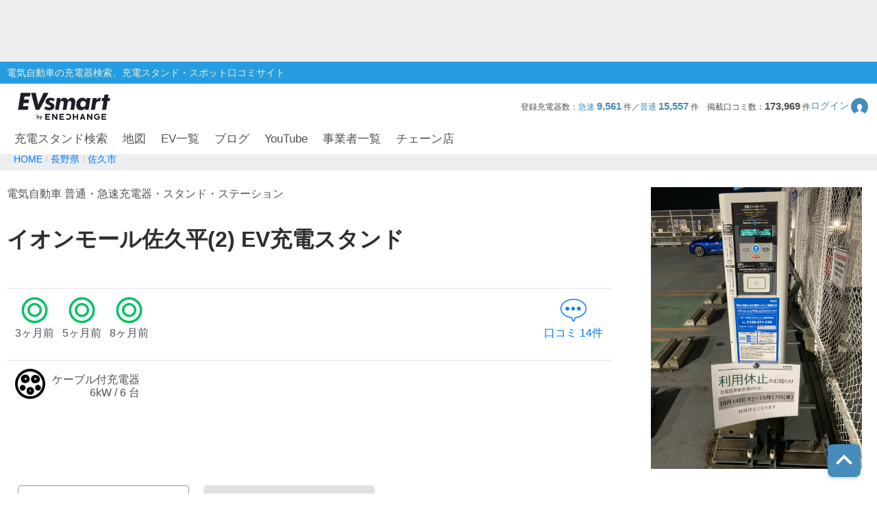

--- FILE ---
content_type: text/html; charset=utf-8
request_url: https://evsmart.net/spot/nagano/l202177/v20013/
body_size: 74508
content:
<!DOCTYPE html><html lang="en"><head><meta charSet="utf-8"/><meta charSet="utf-8"/><meta name="viewport" content="width=device-width, initial-scale=1"/><meta name="viewport" content="width=device-width, user-scalable=no"/><link rel="preload" as="image" href="/img/logo/logo.svg"/><link rel="preload" as="image" href="/img/header/mypage.svg"/><link rel="preload" as="image" href="/img/header/loupe.svg"/><link rel="preload" as="image" href="/img/login/login_img31.png"/><link rel="preload" as="image" href="/img/login/login_img1.png"/><link rel="preload" as="image" href="/img/login/login_img2.png"/><link rel="preload" as="image" href="https://www.gstatic.com/firebasejs/ui/2.0.0/images/auth/mail.svg"/><link rel="preload" as="image" href="https://www.gstatic.com/firebasejs/ui/2.0.0/images/auth/phone.svg"/><link rel="preload" as="image" href="https://evsmart.blob.core.windows.net/images/20013/146284.jpg"/><link rel="preload" as="image" href="/img/copy.svg"/><link rel="preload" as="image" href="/img/circle-question.svg"/><link rel="preload" as="image" href="/img/spot/normal.png"/><link rel="preload" as="image" href="/img/spot/emp_logo.svg"/><link rel="preload" as="image" href="https://evsmart.blob.core.windows.net/images/20013/121224.jpg"/><link rel="preload" as="image" href="https://evsmart.blob.core.windows.net/images/20013/116173.jpg"/><link rel="preload" as="image" href="https://evsmart.blob.core.windows.net/images/20013/107357.jpg"/><link rel="preload" as="image" href="/img/map/pin/pin_aeon_h_n_x_3.png"/><link rel="preload" as="image" href="/img/map/pin/pin_unknown_x_n_24_3.png"/><link rel="preload" as="image" href="/img/map/pin/pin_unknown_h_x_x_3.png"/><link rel="preload" as="image" href="/img/map/pin/pin_unknown_x_n_x_3.png"/><link rel="preload" as="image" href="/img/footer/tosho_jpx_growth_logo.jpg"/><meta name="facebook-domain-verification" content="hrtkoy6jm7ryc0um892dymkcg7orzo"/><meta http-equiv="X-UA-Compatible" content="IE=edge"/><meta name="format-detection" content="telephone=no"/><meta name="twitter:card" content="summary_large_image"/><meta name="twitter:site" content="@evsmartnet"/><meta name="twitter:image" content="https://evsmart.net/img/og_image.png"/><meta name="og:type" content="article"/><meta name="og:image" content="https://evsmart.net/img/og_image.png"/><meta name="og:site_name" content="EVsmart"/><title>イオンモール佐久平(2) (佐久市)電気自動車の充電器スタンド｜EVsmart</title><meta name="description" content="長野 佐久市  のイオンモール佐久平(2)の充電スタンド情報ページです。利用可能時間や料金、プラグ形状、そしてユーザーの口コミなど情報満載！充電スポット情報の修正もできます。"/><meta name="twitter:title" content="イオンモール佐久平(2)｜EVsmart"/><meta name="twitter:description" content="長野 佐久市  のイオンモール佐久平(2)のページです。利用可能時間や料金、プラグ形状、そしてユーザーの口コミなど情報満載！"/><meta name="og:title" content="イオンモール佐久平(2)｜EVsmart"/><meta name="og:description" content="長野 佐久市  のイオンモール佐久平(2)のページです。利用可能時間や料金、プラグ形状、そしてユーザーの口コミなど情報満載！"/><meta name="og:url" content="https://evsmart.net/spot/nagano/l202177/v20013/"/><link rel="preconnect" href="https://fonts.googleapis.com"/><link rel="preconnect" href="https://fonts.gstatic.com" crossorigin="anonymous"/><link rel="modulepreload" href="/assets/entry.client-Dlh4-SGN.js"/><link rel="modulepreload" href="/assets/chunk-K6CSEXPM-DJ2geQrd.js"/><link rel="modulepreload" href="/assets/Marker-DbwVb1Vz.js"/><link rel="modulepreload" href="/assets/container-CPNzgyrd.js"/><link rel="modulepreload" href="/assets/MapUtils-fAskrZIO.js"/><link rel="modulepreload" href="/assets/BaseEntity-CWditgna.js"/><link rel="modulepreload" href="/assets/Station-BDi83xlI.js"/><link rel="modulepreload" href="/assets/DateUtils-CvzKGEZr.js"/><link rel="modulepreload" href="/assets/Statistics-CabvqVGk.js"/><link rel="modulepreload" href="/assets/Search-ZdW4uJia.js"/><link rel="modulepreload" href="/assets/tslib.es6-DU0rJlGX.js"/><link rel="modulepreload" href="/assets/ArrayUtils-CCp3LDDA.js"/><link rel="modulepreload" href="/assets/Reflect-DmLLe6m6.js"/><link rel="modulepreload" href="/assets/CacheTarget-A7M5jU_K.js"/><link rel="modulepreload" href="/assets/EnvUtils-3pFPLK2z.js"/><link rel="modulepreload" href="/assets/CarModel-BopdMcfh.js"/><link rel="modulepreload" href="/assets/ChargingCard-Dw06P4l4.js"/><link rel="modulepreload" href="/assets/Review-D-w_iGVt.js"/><link rel="modulepreload" href="/assets/CarSettings-B9rIS-Ro.js"/><link rel="modulepreload" href="/assets/Chain-DbHXbr2x.js"/><link rel="modulepreload" href="/assets/Disaster-DDZSWvmq.js"/><link rel="modulepreload" href="/assets/HeaderInfo-DsOK0Wi6.js"/><link rel="modulepreload" href="/assets/MyPage-Db8oHj78.js"/><link rel="modulepreload" href="/assets/User-kfy0VN12.js"/><link rel="modulepreload" href="/assets/root-DGPVV2mL.js"/><link rel="modulepreload" href="/assets/with-props-Cgz25ty4.js"/><link rel="modulepreload" href="/assets/LoginModal-bJszF2GG.js"/><link rel="modulepreload" href="/assets/Header-D79turBI.js"/><link rel="modulepreload" href="/assets/NotFoundTemplate-Co0Vz60F.js"/><link rel="modulepreload" href="/assets/useSignOut-H3dBjP6e.js"/><link rel="modulepreload" href="/assets/useOutsideClick-W8YIKd7l.js"/><link rel="modulepreload" href="/assets/auth-DxWWXhhL.js"/><link rel="modulepreload" href="/assets/Constants-BP_gICRN.js"/><link rel="modulepreload" href="/assets/control-B8_z2O1f.js"/><link rel="modulepreload" href="/assets/car-XDWU-UsQ.js"/><link rel="modulepreload" href="/assets/base-7gvCcPfx.js"/><link rel="modulepreload" href="/assets/ForBusiness-Ax8N_i0p.js"/><link rel="modulepreload" href="/assets/AuthLayout-em0fyPUp.js"/><link rel="modulepreload" href="/assets/CarLayout-Bep31YZg.js"/><link rel="modulepreload" href="/assets/MainLayout-DwqC33GE.js"/><link rel="modulepreload" href="/assets/_index-DRaM8qqm.js"/><link rel="modulepreload" href="/assets/MetaUtils-BTEhP4ZD.js"/><link rel="modulepreload" href="/assets/SpotByCityTemplate-JVwQu2BP.js"/><link rel="modulepreload" href="/assets/StationDetailTemplate-Dt279IW0.js"/><link rel="modulepreload" href="/assets/ByCityPrefectureList-BMiezEtI.js"/><link rel="modulepreload" href="/assets/ByCitySearchListBody-B0ovB0Z4.js"/><link rel="modulepreload" href="/assets/Pagination-DXgluyyX.js"/><link rel="modulepreload" href="/assets/Breadcrumb-DRBYjSli.js"/><link rel="modulepreload" href="/assets/RelatedBlogs-GCmAu7p6.js"/><link rel="modulepreload" href="/assets/SpotMap-D5qQZDh9.js"/><link rel="modulepreload" href="/assets/useSuperCluster-DiBu2uq3.js"/><link rel="modulepreload" href="/assets/Search-D8Iuq-pJ.js"/><link rel="modulepreload" href="/assets/FormatUtils-DYnHodmi.js"/><link rel="stylesheet" href="/assets/root-DhjOUm8y.css"/><link rel="stylesheet" href="/assets/LoginModal-CTC3IyyW.css"/><link rel="stylesheet" href="/assets/Header-BagSfESC.css"/><link rel="stylesheet" href="/assets/NotFoundTemplate-BV3bAxcM.css"/><link rel="stylesheet" href="/assets/ForBusiness-BFoW-3sm.css"/><link rel="stylesheet" href="https://fonts.googleapis.com/css2?family=Inter:ital,opsz,wght@0,14..32,100..900;1,14..32,100..900&amp;display=swap"/><link rel="stylesheet" href="https://fonts.cdnfonts.com/css/helvetica-neue-5"/><link rel="stylesheet" href="https://fonts.googleapis.com/css2?family=Noto+Sans+JP:wght@400;700&amp;display=swap"/><link rel="stylesheet" href="https://www.gstatic.com/firebasejs/ui/6.1.0/firebase-ui-auth.css"/><link rel="stylesheet" href="/assets/MainLayout-B1keVFmw.css"/><link rel="stylesheet" href="/assets/SpotByCityTemplate-g3iIL7mw.css"/><link rel="stylesheet" href="/assets/ByCityPrefectureList-B0rNqHfS.css"/><link rel="stylesheet" href="/assets/ByCitySearchListBody-C4HfUACh.css"/><link rel="stylesheet" href="/assets/Pagination-B3dUnSPg.css"/><link rel="stylesheet" href="/assets/Breadcrumb-CpVH_OAM.css"/><link rel="stylesheet" href="/assets/RelatedBlogs-DJHIjuUe.css"/><link rel="stylesheet" href="/assets/SpotMap-zVe_azmt.css"/><link rel="stylesheet" href="/assets/Search-De8ItPSd.css"/><link rel="stylesheet" href="/assets/StationDetailTemplate-BDnVa2En.css"/><script>
                (function(w, d, s, l, i) {
                  w[l] = w[l] || [];
                  w[l].push({
                    'gtm.start': new Date().getTime(),
                    event: 'gtm.js'
                  });
                  var f = d.getElementsByTagName(s)[0],
                    j = d.createElement(s),
                    dl = l != 'dataLayer' ? '&l=' + l : '';
                  j.async = true;
                  j.src = '//www.googletagmanager.com/gtm.js?id=' + i + dl;
                  f.parentNode.insertBefore(j, f);
                })(window, document, 'script', 'dataLayer', 'GTM-MMBNDC7M');
              </script><script src="https://www.googletagservices.com/tag/js/gpt.js"></script></head><body><noscript><iframe src="https://www.googletagmanager.com/ns.html?id=GTM-MMBNDC7M" height="0" width="0" style="display:none;visibility:hidden" title="Google Tag Manager"></iframe></noscript><div class="_styled-header_ra0ff_1" style="display:flex"><div class="_banner-area_ra0ff_11"><div class="pc"><div id="div-gpt-ad-1745490361311-0" class="header-ad header-ad-pc"></div></div><div class="sp"><div id="div-gpt-ad-1745559225782-0" class="header-ad header-ad-mobile"></div></div></div><div class="_header-top_ra0ff_59"><div class="_header-top-inner_ra0ff_71"><p>電気自動車の充電器検索、充電スタンド・スポット口コミサイト</p></div></div><div class="_header-navigation-section_ra0ff_85"><div class="_header-info-area_ra0ff_98"><a href="/" data-discover="true"><img src="/img/logo/logo.svg" alt="EVsmart by ENECHANGE"/></a><div class="_header-menu-area_ra0ff_130"><p>登録充電器数：<span>急速<!-- --> <b>9,561</b> </span>件／<span>普通<!-- --> <b>15,557</b> </span>件<!-- -->　<!-- -->掲載口コミ数：<b>173,969</b> 件</p><div class="_login-button_ra0ff_151" role="button" tabindex="0"><p>ログイン</p><img class="_login-button-icon_ra0ff_161" src="/img/header/mypage.svg" alt=""/></div></div><div class="_header-menu-area-sp_ra0ff_166"><div class="_sp-menu_ra0ff_182" role="button" tabindex="0"><img src="/img/header/mypage.svg" alt=""/><p>ログイン</p></div><div class="_sp-menu_ra0ff_182"><div class="_hamburger-menu_ra0ff_193 "><span class="_top_ra0ff_201"></span><span class="_middle_ra0ff_207"></span><span class="_bottom_ra0ff_214"></span></div><p>メニュー</p></div><div class="_sp-menu_ra0ff_182 _search-menu_ra0ff_235"><img src="/img/header/loupe.svg" alt=""/><p>充電スタンド</p></div></div></div><div class="_header-navigation-area_ra0ff_247"><ul><a class="_navigation_ra0ff_276" href="/#pc_search-open" data-discover="true">充電スタンド検索</a><a class="_navigation_ra0ff_276" href="/mapSearch" data-discover="true">地図</a><a class="_navigation_ra0ff_276" href="/carMaker" data-discover="true">EV一覧</a><a rel="noreferrer" class="_navigation_ra0ff_276" href="https://blog.evsmart.net/" target="_blank">ブログ</a><a rel="noreferrer" class="_navigation_ra0ff_276" href="https://www.youtube.com/channel/UC-0lUq_AfIgplAJYcVgnKPw/videos" target="_blank">YouTube</a><a class="_navigation_ra0ff_276" href="/service" data-discover="true">事業者一覧</a><a class="_navigation_ra0ff_276" href="/chain" data-discover="true">チェーン店</a></ul></div><div class="_styled-sp-nav_6e1g1_2 "><div class="_sp-nav-content_6e1g1_19  _spnav-slide-up_6e1g1_152"><div class="_sp-nav-global-list_6e1g1_31"><a class="_list_6e1g1_36" href="/#pc_search-open" data-discover="true">充電スタンド検索</a><a class="_list_6e1g1_36" href="/carMaker" data-discover="true">EV一覧</a><a rel="noreferrer" class="_list_6e1g1_36" href="https://blog.evsmart.net/" target="_blank">ブログ</a><a rel="noreferrer" class="_list_6e1g1_36" href="https://www.youtube.com/channel/UC-0lUq_AfIgplAJYcVgnKPw/videos" target="_blank">YouTube</a><a class="_list_6e1g1_36" href="/service" data-discover="true">事業者一覧</a><a class="_list_6e1g1_36" href="/chain" data-discover="true">チェーン店</a></div><div class="_sp-nav-mypage-list_6e1g1_53"><div class="_mypage-button-area_6e1g1_118"><span class="_btn-loginout_6e1g1_122">ログイン</span></div></div></div></div><div class="_styled-sp-search_c6knz_2 "><div class="_styled-search_c6knz_21"><button class="_btn-close_c6knz_32">閉じる</button><h2 class="_title_c6knz_47">地名・観光スポット・住所<span>で検索</span></h2><div class="_filter-parameter-area_c6knz_59"><form class="_form_c6knz_56" data-discover="true" action="/" method="get"><input type="text" size="40" name="inputText"/><dl class="_parameter-block_c6knz_64"><dt class="_parameter-name_c6knz_69">充電器の種類</dt><dd class="_check-box-area_c6knz_75"><label class="_check-label_c6knz_82"><input type="checkbox" class="_checkbox-input_c6knz_158" id="check1-1" name="checkbox1[]" value="急速充電器のみ表示"/><span class="_check-parts_c6knz_163">急速充電器のみ表示</span></label><label class="_check-label_c6knz_82"><input type="checkbox" class="_checkbox-input_c6knz_158" id="check1-2" name="checkbox1[]" value="急速無料のみ表示"/><span class="_check-parts_c6knz_163">急速無料のみ表示</span></label><label class="_check-label_c6knz_82"><input type="checkbox" class="_checkbox-input_c6knz_158" id="check1-3" name="checkbox1[]" value="高速道路上のみ表示"/><span class="_check-parts_c6knz_163">高速道路上のみ表示</span></label><label class="_check-label_c6knz_82"><input type="checkbox" class="_checkbox-input_c6knz_158" id="check1-4" name="checkbox1[]" value="24時間営業のみ表示"/><span class="_check-parts_c6knz_163">24時間営業のみ表示</span></label></dd></dl><dl class="_parameter-block_c6knz_64"><dt class="_parameter-name_c6knz_69">認証システム</dt><dd class="_check-box-area_c6knz_75"><label class="_check-label_c6knz_82"><input type="checkbox" class="_checkbox-input_c6knz_158" name="checkbox31" value="ENECHANGE"/><span class="_check-parts_c6knz_163">EV充電エネチェンジ</span></label><label class="_check-label_c6knz_82"><input type="checkbox" class="_checkbox-input_c6knz_158" name="checkbox32" value="eMP"/><span class="_check-parts_c6knz_163">e-Mobility Power</span></label></dd></dl><dl class="_parameter-block_c6knz_64"><dt class="_parameter-name_c6knz_69">ディーラー</dt><dd class="_check-box-area_c6knz_75"><label class="_check-label_c6knz_82"><input type="checkbox" class="_checkbox-input_c6knz_158" name="checkbox21" checked="" value="三菱ディーラーを表示"/><span class="_check-parts_c6knz_163">三菱ディーラーを表示</span></label><label class="_check-label_c6knz_82"><input type="checkbox" class="_checkbox-input_c6knz_158" name="checkbox22" checked="" value="日産ディーラーを表示"/><span class="_check-parts_c6knz_163">日産ディーラーを表示</span></label><label class="_check-label_c6knz_82"><input type="checkbox" class="_checkbox-input_c6knz_158" name="checkbox23" checked="" value="トヨタディーラーを表示"/><span class="_check-parts_c6knz_163">トヨタディーラーを表示</span></label></dd></dl><dl class="_parameter-block_c6knz_64"><dt class="_parameter-name_c6knz_69">充電器の出力</dt><dd class="_button-area_c6knz_89"><label class="_button_c6knz_89"><input type="radio" name="radio01" checked="" value="6"/><p>すべて</p></label><label class="_button_c6knz_89"><input type="radio" name="radio01" value="中速-20kW-以上"/><p>中速-20kW-以上</p></label><label class="_button_c6knz_89"><input type="radio" name="radio01" value="急速-44kW-以上"/><p>急速-44kW-以上</p></label></dd></dl><dl class="_parameter-block_c6knz_64"><dt class="_parameter-name_c6knz_69">車種</dt><dd class="_select-parts_c6knz_230"><label><select name="carModelName"><option value="車種指定なし" selected="">車種指定なし</option><option value="マクラーレン アルトゥーラ">マクラーレン アルトゥーラ</option><option value="フェラーリ SF90">フェラーリ SF90</option><option value="ジャガー I-PACE">ジャガー I-PACE</option><option value="三菱 eKクロス EV">三菱 eKクロス EV</option><option value="三菱 i-MiEV">三菱 i-MiEV</option><option value="三菱 minicabMiEV">三菱 minicabMiEV</option><option value="三菱 エクリプス クロス">三菱 エクリプス クロス</option><option value="三菱 アウトランダーPHEV">三菱 アウトランダーPHEV</option><option value="日産 サクラ">日産 サクラ</option><option value="日産 アリア">日産 アリア</option><option value="日産 リーフ">日産 リーフ</option><option value="レクサスRZ">レクサスRZ</option><option value="レクサスRX">レクサスRX</option><option value="レクサス UX300e">レクサス UX300e</option><option value="レクサス NX">レクサス NX</option><option value="トヨタ ハリアー">トヨタ ハリアー</option><option value="トヨタ bZ4X">トヨタ bZ4X</option><option value="トヨタ RAV4 PHV">トヨタ RAV4 PHV</option><option value="トヨタ プリウスPHV(2017～)">トヨタ プリウスPHV(2017～)</option><option value="トヨタ プリウスPHV(～2016)">トヨタ プリウスPHV(～2016)</option><option value="トヨタ シー・ポッド">トヨタ シー・ポッド</option><option value="BMW i3">BMW i3</option><option value="BMW i7">BMW i7</option><option value="BMW i8">BMW i8</option><option value="BMW i4">BMW i4</option><option value="BMW iX">BMW iX</option><option value="BMW iX1">BMW iX1</option><option value="BMW iX3">BMW iX3</option><option value="BMW XM">BMW XM</option><option value="BMW 530e">BMW 530e</option><option value="BMW 745e">BMW 745e</option><option value="BMW 740e">BMW 740e</option><option value="BMW X3">BMW X3</option><option value="BMW X5">BMW X5</option><option value="BMW 330e">BMW 330e</option><option value="BMW 225xe">BMW 225xe</option><option value="BMW C evolution">BMW C evolution</option><option value="MINI COOPER S E CROSSOVER">MINI COOPER S E CROSSOVER</option><option value="テスラ モデルS">テスラ モデルS</option><option value="テスラ モデルX">テスラ モデルX</option><option value="テスラ モデルY">テスラ モデルY</option><option value="テスラ モデル3">テスラ モデル3</option><option value="VW ID.4">VW ID.4</option><option value="VW e-ゴルフ">VW e-ゴルフ</option><option value="VW ゴルフGTE">VW ゴルフGTE</option><option value="VW パサートGTE">VW パサートGTE</option><option value="メルセデス EQC400">メルセデス EQC400</option><option value="メルセデス EQA250">メルセデス EQA250</option><option value="メルセデス EQB250">メルセデス EQB250</option><option value="メルセデス EQB350">メルセデス EQB350</option><option value="メルセデス EQE">メルセデス EQE</option><option value="メルセデス A250e">メルセデス A250e</option><option value="メルセデス C350e">メルセデス C350e</option><option value="メルセデス GLC350e">メルセデス GLC350e</option><option value="メルセデス E350e/E350de">メルセデス E350e/E350de</option><option value="メルセデス EQS450+">メルセデス EQS450+</option><option value="メルセデス Mercedes-AMG EQS 53 4MATIC+">メルセデス Mercedes-AMG EQS 53 4MATIC+</option><option value="メルセデス S580e">メルセデス S580e</option><option value="メルセデス S560e">メルセデス S560e</option><option value="ポルシェ タイカン">ポルシェ タイカン</option><option value="ポルシェ パナメーラ4/ ターボ">ポルシェ パナメーラ4/ ターボ</option><option value="ポルシェ カイエン">ポルシェ カイエン</option><option value="アウディ e-トロン">アウディ e-トロン</option><option value="アウディ A3 e-トロン">アウディ A3 e-トロン</option><option value="アウディ e-トロン GT">アウディ e-トロン GT</option><option value="アウディ Q4 e-トロン">アウディ Q4 e-トロン</option><option value="ボルボ XC40 PHEV">ボルボ XC40 PHEV</option><option value="ボルボ S60 PHEV">ボルボ S60 PHEV</option><option value="ボルボ V60 PHEV">ボルボ V60 PHEV</option><option value="ボルボ XC60 PHEV">ボルボ XC60 PHEV</option><option value="ボルボ XC40 EV">ボルボ XC40 EV</option><option value="ボルボ C40 EV">ボルボ C40 EV</option><option value="ボルボ V90 PHEV">ボルボ V90 PHEV</option><option value="ボルボ XC90 PHEV">ボルボ XC90 PHEV</option><option value="Honda e">Honda e</option><option value="ホンダ クラリティPHEV">ホンダ クラリティPHEV</option><option value="ランドローバー レンジローバー PHEV">ランドローバー レンジローバー PHEV</option><option value="ランドローバー イヴォーク PHEV">ランドローバー イヴォーク PHEV</option><option value="プジョー e-2008">プジョー e-2008</option><option value="プジョー e-208">プジョー e-208</option><option value="プジョー 508">プジョー 508</option><option value="プジョー 3008">プジョー 3008</option><option value="DS 4">DS 4</option><option value="DS 7 クロスバック E-TENSE">DS 7 クロスバック E-TENSE</option><option value="DS 3 クロスバック E-TENSE">DS 3 クロスバック E-TENSE</option><option value="シトロエン C5 エアクロス SUV">シトロエン C5 エアクロス SUV</option><option value="シトロエンEC4 エレクトリック">シトロエンEC4 エレクトリック</option><option value="Jeep Renegade 4xe">Jeep Renegade 4xe</option><option value="マツダ CX-60">マツダ CX-60</option><option value="マツダ MX-30">マツダ MX-30</option><option value="FOMM ONE">FOMM ONE</option><option value="ヒョンデ IONIQ 5">ヒョンデ IONIQ 5</option><option value="SUBARU ソルテラ">SUBARU ソルテラ</option><option value="FIAT 500e">FIAT 500e</option><option value="BYD Atto3">BYD Atto3</option><option value="BYD DOLPHIN">BYD DOLPHIN</option><option value="BMW i5">BMW i5</option><option value="BMW iX2">BMW iX2</option><option value="アウディ Q8 e-トロン">アウディ Q8 e-トロン</option><option value="ヒョンデ KONA">ヒョンデ KONA</option><option value="ボルボ EX30">ボルボ EX30</option><option value="MINICAB-EV">MINICAB-EV</option><option value="クラウン スポーツ">クラウン スポーツ</option><option value="プリウス PHEV">プリウス PHEV</option><option value="BYD SEAL">BYD SEAL</option><option value="N-VAN e">N-VAN e</option><option value="THE NEW ALL-ELECTRIC MINI COOPER">THE NEW ALL-ELECTRIC MINI COOPER</option><option value="THE NEW ALL-ELECTRIC MINI ACEMAN">THE NEW ALL-ELECTRIC MINI ACEMAN</option><option value="THE NEW ALL-ELECTRIC MINI COUNTRYMAN">THE NEW ALL-ELECTRIC MINI COUNTRYMAN</option><option value="ヒョンデ The new IONIQ 5">ヒョンデ The new IONIQ 5</option><option value="ヒョンデ INSTER">ヒョンデ INSTER</option><option value="BYD SEALION 7">BYD SEALION 7</option><option value="トヨタ プリウスPHV">トヨタ プリウスPHV</option><option value="Jeep Avenger">Jeep Avenger</option><option value="ロータス ELETRE">ロータス ELETRE</option><option value="ロータス EMEYA">ロータス EMEYA</option><option value="FIAT 600e">FIAT 600e</option><option value="ABARTH 500e">ABARTH 500e</option><option value="ポルシェ マカン">ポルシェ マカン</option><option value="メルセデス・ベンツ G580">メルセデス・ベンツ G580</option><option value="アウディ Q6  e-トロン">アウディ Q6  e-トロン</option><option value="フォルクスワーゲン ID BUZZ">フォルクスワーゲン ID BUZZ</option><option value="Jeep Wrangler 4xe">Jeep Wrangler 4xe</option><option value="Jeep Grand Cherokee 4xe">Jeep Grand Cherokee 4xe</option><option value="N-ONE e:">N-ONE e:</option><option value="ボルボ C40">ボルボ C40</option><option value="ボルボ EX40">ボルボ EX40</option></select></label></dd></dl><div class="_submit-area_c6knz_276"><button class="_submit-button_c6knz_138" id="searchPc">検索する</button></div></form></div></div></div></div></div><div class="_styled-login-modal_nnmvg_1" style="display:none"><div class="_login-menu-area_nnmvg_20"><img src="/img/logo/logo.svg" alt="" class="_logo_nnmvg_39"/><div class="_main-content_nnmvg_49"><div class="_left-area_nnmvg_64"><div class="_left-area-title_nnmvg_76">EVsmartログイン機能を<br/>利用すると以下のメリットがあります。</div><div class="_merit-list_nnmvg_89"><p class="_merit_nnmvg_89"><img src="/img/login/login_img31.png" alt=""/>PCとスマートフォンで<br/>データの共有ができます。</p><p class="_merit_nnmvg_89"><img src="/img/login/login_img1.png" alt=""/>複数のスマートフォンで<br/>ニックネームやお気に入り・利用履歴などの<br/>データが共有できます。</p><p class="_merit_nnmvg_89"><img src="/img/login/login_img2.png" alt=""/>スマートフォンの機種変更をした場合も<br/>データを引き継ぐことができます。</p></div><p class="_login-notice_nnmvg_143">ログインは、電話番号もしくは<br/>メールアドレス+パスワードを入力することで<br/>簡単に行なえます。</p></div><div class="_right-area_nnmvg_166"><div class="firebaseui-container firebaseui-page-provider-sign-in firebaseui-id-page-provider-sign-in firebaseui-use-spinner"><div class="firebaseui-card-content"><ul class="firebaseui-idp-list"><li class="firebaseui-list-item"><button class="firebaseui-idp-button mdl-button mdl-js-button mdl-button--raised firebaseui-idp-password firebaseui-id-idp-button" data-provider-id="password" style="background-color:#db4437" data-upgraded=",MaterialButton"><span class="firebaseui-idp-icon-wrapper"><img class="firebaseui-idp-icon" alt="" src="https://www.gstatic.com/firebasejs/ui/2.0.0/images/auth/mail.svg"/></span><span class="firebaseui-idp-text firebaseui-idp-text-long" style="font-size:13px">メールアドレスでログイン</span><span class="firebaseui-idp-text firebaseui-idp-text-short">メールアドレス</span></button></li><li class="firebaseui-list-item"><button class="firebaseui-idp-button mdl-button mdl-js-button mdl-button--raised firebaseui-idp-phone firebaseui-id-idp-button" data-provider-id="phone" style="background-color:#02bd7e" data-upgraded=",MaterialButton"><span class="firebaseui-idp-icon-wrapper"><img class="firebaseui-idp-icon" alt="" src="https://www.gstatic.com/firebasejs/ui/2.0.0/images/auth/phone.svg"/></span><span class="firebaseui-idp-text firebaseui-idp-text-long" style="font-size:13px">電話番号でログイン</span><span class="firebaseui-idp-text firebaseui-idp-text-short">電話番号</span></button></li></ul></div><div class="firebaseui-card-footer firebaseui-provider-sign-in-footer"><p class="firebaseui-tos firebaseui-tospp-full-message">続行すると、<a class="firebaseui-link firebaseui-tos-link" rel="noreferrer" href="/tos" target="_blank" data-discover="true">利用規約</a>と<a class="firebaseui-link firebaseui-pp-link" rel="noreferrer" href="https://enechange.co.jp/legal_format/policy/" target="_blank">プライバシー ポリシー</a>に同意したことになります。</p></div></div><div class="_cancel-button_nnmvg_184" role="button" tabindex="0">ログインキャンセル</div></div></div></div></div><div class="_styled-station-detail-template_ofirp_1"><div class="_styled-breadcrumb_1l5we_1"><div class="_inner-area_1l5we_20"><div class="_breadcrumb-list_1l5we_31"><span class="_breadcrumb_1l5we_31"><a href="/" data-discover="true"><span>HOME</span></a></span><span class="_breadcrumb_1l5we_31"><a href="/spot/nagano" data-discover="true"><span>長野県</span></a></span><span class="_breadcrumb_1l5we_31"><a href="/spot/nagano/l202177" data-discover="true"><span>佐久市</span></a></span></div></div></div><div class="_chain-detail-head_j8hmu_350"><section class="_left-block_j8hmu_368"><header class="_page-header_j8hmu_385"><p class="_site-title_j8hmu_393">電気自動車 普通・急速充電器・スタンド・ステーション</p><h1 class="_page-title_j8hmu_408">イオンモール佐久平(2)<!-- --> EV充電スタンド</h1></header><ul class="_review-count_j8hmu_422"><li><i class="_icon-status_j8hmu_245 _icon-status-good_j8hmu_468"></i>3ヶ月前</li><li><i class="_icon-status_j8hmu_245 _icon-status-good_j8hmu_468"></i>5ヶ月前</li><li><i class="_icon-status_j8hmu_245 _icon-status-good_j8hmu_468"></i>8ヶ月前</li><li class="_count_j8hmu_498"><a class="_pagelink_j8hmu_503" href="/spot/nagano/l202177/v20013/#review" data-discover="true"><i class="_icon-comment_j8hmu_213"></i>口コミ<!-- --> <!-- -->14<!-- -->件</a></li></ul><ul class="_charger_j8hmu_572"><li class="_charge-card_j8hmu_578"><i class="_icon-plugs_j8hmu_177 _j1772_j8hmu_604"></i><div class="_description_j8hmu_613"><p>ケーブル付充電器</p><p class="_text-unit_j8hmu_621">6kW / 6 台</p></div></li></ul></section><div class="_right-block_j8hmu_641"><div class="_trigger-lightbox_j8hmu_680"><img class="_detail-image_j8hmu_692" src="https://evsmart.blob.core.windows.net/images/20013/146284.jpg" alt=""/></div></div><div class="_modal-wrapper_eoqaw_1 _modal-fade-out_eoqaw_107"><div class="_modal_eoqaw_1"><section class="_modal-inner-frame_eoqaw_38"><p class="_btn-close-modal-upper_eoqaw_50"><span class="_icon-modal-close_eoqaw_68">×</span></p><img class="_detail-image_eoqaw_45" alt=""/><p class="_btn-close-modal-bottom_eoqaw_78">閉じる<span class="_icon-modal-close_eoqaw_68">×</span></p></section></div></div></div><div class="_station-detail-tab-top_1dxyt_350"><ul class="_tab-menu_1dxyt_363"><li class="_menu_1dxyt_377 _cur_1dxyt_398">充電スタンドTOP</li><a href="/spot/nagano/l202177/v20013/comments" data-discover="true"><li class="_menu_1dxyt_377">口コミ（<!-- -->14<!-- -->件）</li></a></ul></div><div class="_station-detail-layout-stand_1mfz8_350"><div class="_layout-inner_1mfz8_360"><div class="_main-column_1mfz8_374"><div class="_station-detail-spot-info_1v8t5_350"><h2 class="_tit-spot_1v8t5_363">EV充電スタンド情報（詳細）</h2><dl class="_spot-details-dl_1v8t5_377"><dt>利用可能時間</dt><dd><div class="_hour_1v8t5_450">★ご案内★<br/>★オフィシャルサイトより確認★
2026/01/13(火)～2026/03/31(日)の間、イオンペイ・電子マネーWAON支払いの割引キャンペーン実施中
急速充電 10 分の場合100 円引き、急速充電 20 分の場合200 円引き、急速充電 30 分の場合300円引き<br/><br/><em>平日</em>9:00～21:00<br/><em>土曜</em>9:00～21:00<br/><em>日曜</em>9:00～21:00<br/><em>祝祭日</em>9:00～21:00<br/>この施設はシステムの都合上、(1)と(2)に分かれて登録されています。
--------------------
受付は20:00まで。
設置場所:屋上駐車場浅間ウィング南側角 (浅間側エレベーター乗り場南東側)
充電6時間までの範囲で選択可。
ENEOS Charge Plus会員の場合、最大出力6kW
</div></dd></dl><dl class="_spot-details-dl_1v8t5_377"><dt>住所</dt><dd>長野県佐久市佐久平駅南11-10<img data-tooltip-id="copy-postal-tooltip" src="/img/copy.svg" alt="copy" class="_copy-icon_1v8t5_440"/></dd></dl><dl class="_spot-details-dl_1v8t5_377"><dt class="_what3words-dt_1v8t5_397">what3words<img id="what3words-tooltip" src="/img/circle-question.svg" alt="what3words" class="_what3words-tooltip-icon_1v8t5_401"/></dt><dd><span class="_what3words-prefix_1v8t5_432">///</span>ばりき。ざいこ。おすすめ<img data-tooltip-id="copy-what3words-tooltip" src="/img/copy.svg" alt="copy" class="_copy-icon_1v8t5_440"/></dd></dl><dl class="_spot-details-dl_1v8t5_377"><dt>利用料金<br/>について</dt><dd><p class="_emp-note_1v8t5_484 _color-red_1v8t5_488">注意：充電料金はお使いの充電カードにより異なります。</p><p>(eMP提携)</p><div class="_chargezou-outer_1v8t5_494"><img src="/img/spot/normal.png" alt="chagezou" class="_chargezou_1v8t5_491"/><img src="/img/spot/emp_logo.svg" alt="emp_logo" class="_chargezou_1v8t5_491"/></div><p>[普通充電器]
2025/10/18よりeMPスポットとして運用。

【ビジター料金やeMP未加盟充電器の情報等】
認証システム:ENEOS Charge Plus
◆ENEOS Charge Plus認証の場合
EneKey、WAON、クレジットカード支払いも可能。
[普通充電器]
ENEOS Charge Plus:1分/6.6円 /3.3円 (会員･6kW/3kW)
ENEOS Charge Plus:1分/3.85円 (非会員･3kW上限)</p></dd></dl><dl class="_spot-details-dl_1v8t5_377"><dt>チェーン</dt><dd class="areainfo"><a class="_link-areainfo_1v8t5_503" href="/chain/#004" data-discover="true">スーパー/モール/小売</a>：<a class="_link-areainfo_1v8t5_503" href="/chain/detail/00047/" data-discover="true">イオン</a></dd></dl></div><hr class="_blue-border_1mfz8_401"/><div class="_station-detail-spot-map_bfipr_350"><p class="_mapsearchlink_bfipr_421"><a class="_text_bfipr_434" href="/mapSearch/?lat=36.27556&amp;lng=138.46457" data-discover="true">周辺地図を確認する</a></p></div><hr class="_blue-border_1mfz8_401"/><section class="_station-detail-review_1j760_350" id="review"><h2 class="_tit-review_1j760_363 _popular_1j760_372"><b>充電スタンド</b>利用者の人気の口コミ</h2><div class="_review-list_1j760_605"><ul class="_meta_1j760_614"><li class="_day_1j760_621">2025/10/04 07:44</li><li class="_username_1j760_629">おでんでん</li></ul><div class="_review-in_1j760_644"><div class="_comment_1j760_655"><p>充電器更新で10/14〜10/17は休止とのことです。
口数が減らないと良いのですが。</p></div><div class="_trigger-lightbox_1j760_669"><img class="_detail-image_1j760_689" src="https://evsmart.blob.core.windows.net/images/20013/146284.jpg" alt=""/></div><div class="_modal-wrapper_eoqaw_1 _modal-fade-out_eoqaw_107"><div class="_modal_eoqaw_1"><section class="_modal-inner-frame_eoqaw_38"><p class="_btn-close-modal-upper_eoqaw_50"><span class="_icon-modal-close_eoqaw_68">×</span></p><img class="_detail-image_eoqaw_45" alt=""/><p class="_btn-close-modal-bottom_eoqaw_78">閉じる<span class="_icon-modal-close_eoqaw_68">×</span></p></section></div></div></div><form class="_like-numbers_1j760_693" data-discover="true" action="/spot/nagano/l202177/v20013/" encType="multipart/form-data" method="post"><input type="hidden" name="postId" value="1116711"/><button class="_like-block_1j760_698" value="like" type="submit" name="type">0<!-- --> 件</button></form></div><div class="_review-list_1j760_605"><ul class="_meta_1j760_614"><li class="_day_1j760_621">2024/10/17 23:39</li><li class="_username_1j760_629">もんたろう</li></ul><div class="_review-in_1j760_644"><div class="_comment_1j760_655"><p>屋上に並んでます
兼用枠ですが週末も空いてました</p></div><div class="_trigger-lightbox_1j760_669"><img class="_detail-image_1j760_689" src="https://evsmart.blob.core.windows.net/images/20013/121224.jpg" alt=""/></div><div class="_modal-wrapper_eoqaw_1 _modal-fade-out_eoqaw_107"><div class="_modal_eoqaw_1"><section class="_modal-inner-frame_eoqaw_38"><p class="_btn-close-modal-upper_eoqaw_50"><span class="_icon-modal-close_eoqaw_68">×</span></p><img class="_detail-image_eoqaw_45" alt=""/><p class="_btn-close-modal-bottom_eoqaw_78">閉じる<span class="_icon-modal-close_eoqaw_68">×</span></p></section></div></div></div><form class="_like-numbers_1j760_693" data-discover="true" action="/spot/nagano/l202177/v20013/" encType="multipart/form-data" method="post"><input type="hidden" name="postId" value="994397"/><button class="_like-block_1j760_698" value="like" type="submit" name="type">0<!-- --> 件</button></form></div><div class="_review-list_1j760_605"><ul class="_meta_1j760_614"><li class="_day_1j760_621">2024/09/07 22:52</li><li class="_username_1j760_629">api</li></ul><div class="_review-in_1j760_644"><div class="_comment_1j760_655"><p>イオン駐車場の屋上にあります。
EVと普通車も停めていいと記載があります。
1時間2時間3時間と選べます。
プラグをさして充電カード認証、充電時間を選ぶと充電開始します。</p></div><div class="_trigger-lightbox_1j760_669"><img class="_detail-image_1j760_689" src="https://evsmart.blob.core.windows.net/images/20013/116173.jpg" alt=""/></div><div class="_modal-wrapper_eoqaw_1 _modal-fade-out_eoqaw_107"><div class="_modal_eoqaw_1"><section class="_modal-inner-frame_eoqaw_38"><p class="_btn-close-modal-upper_eoqaw_50"><span class="_icon-modal-close_eoqaw_68">×</span></p><img class="_detail-image_eoqaw_45" alt=""/><p class="_btn-close-modal-bottom_eoqaw_78">閉じる<span class="_icon-modal-close_eoqaw_68">×</span></p></section></div></div></div><form class="_like-numbers_1j760_693" data-discover="true" action="/spot/nagano/l202177/v20013/" encType="multipart/form-data" method="post"><input type="hidden" name="postId" value="977840"/><button class="_like-block_1j760_698" value="like" type="submit" name="type">0<!-- --> 件</button></form></div><div class="_review-list_1j760_605"><ul class="_meta_1j760_614"><li class="_day_1j760_621">2024/06/12 06:56</li><li class="_username_1j760_629">ken1_ken1</li></ul><div class="_review-in_1j760_644"><div class="_comment_1j760_655"><p>普通充電器</p></div><div class="_trigger-lightbox_1j760_669"><img class="_detail-image_1j760_689" src="https://evsmart.blob.core.windows.net/images/20013/107357.jpg" alt=""/></div><div class="_modal-wrapper_eoqaw_1 _modal-fade-out_eoqaw_107"><div class="_modal_eoqaw_1"><section class="_modal-inner-frame_eoqaw_38"><p class="_btn-close-modal-upper_eoqaw_50"><span class="_icon-modal-close_eoqaw_68">×</span></p><img class="_detail-image_eoqaw_45" alt=""/><p class="_btn-close-modal-bottom_eoqaw_78">閉じる<span class="_icon-modal-close_eoqaw_68">×</span></p></section></div></div></div><form class="_like-numbers_1j760_693" data-discover="true" action="/spot/nagano/l202177/v20013/" encType="multipart/form-data" method="post"><input type="hidden" name="postId" value="945661"/><button class="_like-block_1j760_698" value="like" type="submit" name="type">1<!-- --> 件</button></form></div><div class="_review-list_1j760_605"><ul class="_meta_1j760_614"><li class="_day_1j760_621">2024/02/08 05:45</li><li class="_username_1j760_629">おでんでん</li></ul><div class="_review-in_1j760_644"><div class="_comment_1j760_655"><p>凍結のため、屋上駐車場は閉鎖中です。
降雪から3日経っていますが、まだダメなようです。</p></div><div class="_modal-wrapper_eoqaw_1 _modal-fade-out_eoqaw_107"><div class="_modal_eoqaw_1"><section class="_modal-inner-frame_eoqaw_38"><p class="_btn-close-modal-upper_eoqaw_50"><span class="_icon-modal-close_eoqaw_68">×</span></p><img class="_detail-image_eoqaw_45" alt=""/><p class="_btn-close-modal-bottom_eoqaw_78">閉じる<span class="_icon-modal-close_eoqaw_68">×</span></p></section></div></div></div><form class="_like-numbers_1j760_693" data-discover="true" action="/spot/nagano/l202177/v20013/" encType="multipart/form-data" method="post"><input type="hidden" name="postId" value="904790"/><button class="_like-block_1j760_698" value="like" type="submit" name="type">1<!-- --> 件</button></form></div><p class="_more-link_1j760_719"><a class="_link_1j760_724" href="/spot/nagano/l202177/v20013/comments" data-discover="true">口コミをもっと読む</a></p></section><div class="_station-detail-post_1l62y_350"><div class="_post-comment_1l62y_353"><p class="_text_1l62y_358">この充電スポットに関する口コミを募集しています。</p><button class="_btn-post-comment_1l62y_364">ログインして口コミを投稿</button></div></div><div class="_station-detail-post_1l62y_350"><div class="_spot-request_1l62y_394"><p class="_text_1l62y_358">もしこのページの情報が実際と違っていたら、以下よりお知らせください。</p><a class="_btn-spotrequest_1l62y_410" rel="noreferrer" href="https://docs.google.com/forms/d/e/1FAIpQLSd0EglSVX5SYoRSIG7Nmso7Tyrn1FvpZL3-8u39mfeOKd5gXw/viewform?usp=pp_url&amp;entry.1230840266=20013&amp;entry.994843556=イオンモール佐久平(2)" target="_blank">充電スタンド情報の修正依頼</a></div></div></div><div class="_aside-column_1mfz8_384"><aside class="_station-detail-spot-around-list_1bd6b_350"><aside class="ad-2 ad-02-00_rectangle01 _ad-upper_1bd6b_602"></aside><h2 class="_tit-spot-around-list_1bd6b_353">周辺の充電スポット</h2><a class="_spot-around-list_1bd6b_372" href="/spot/nagano/l202177/v9123" data-discover="true"><div class="_list-left_1bd6b_396"><span class="_icon_1bd6b_124"><img src="/img/map/pin/pin_aeon_h_n_x_3.png" alt=""/></span><span class="_mark-rapid_1bd6b_406">急速有料</span></div><div class="_list-right_1bd6b_418"><div class="_name_1bd6b_421">イオンモール佐久平(イオン佐久平店)(1)</div><dl class="_spot-distance_1bd6b_433"><dt class="_title_1bd6b_440">スポットからの距離</dt><dd class="_distance_1bd6b_444">0.1<span class="_unit_1bd6b_449">km</span></dd></dl><ul class="_review-count_1bd6b_453"><li><i class="_icon-status_1bd6b_245 _icon-status-good_1bd6b_511"></i>3ヶ月前</li><li><i class="_icon-status_1bd6b_245 _icon-status-good_1bd6b_511"></i>4ヶ月前</li><li><i class="_icon-status_1bd6b_245 _icon-status-good_1bd6b_511"></i>4ヶ月前</li></ul><ul class="_charger_1bd6b_530"><li class="_charge-card_1bd6b_545"><i class="_icon-plugs_1bd6b_177 _chademo_1bd6b_551"></i><div class="_description_1bd6b_581"><p>CHAdeMO急速</p><p class="_text-unit_1bd6b_586">50kW / 1 台</p></div></li><li class="_charge-card_1bd6b_545"><i class="_icon-plugs_1bd6b_177 _j1772_1bd6b_560"></i><div class="_description_1bd6b_581"><p>ケーブル付充電器</p><p class="_text-unit_1bd6b_586">3kW / 1 台</p></div></li></ul></div></a><a class="_spot-around-list_1bd6b_372" href="/spot/nagano/l202177/v30402" data-discover="true"><div class="_list-left_1bd6b_396"><span class="_icon_1bd6b_124"><img src="/img/map/pin/pin_unknown_x_n_24_3.png" alt=""/></span></div><div class="_list-right_1bd6b_418"><div class="_name_1bd6b_421">佐久平駅前第1駐車場 </div><dl class="_spot-distance_1bd6b_433"><dt class="_title_1bd6b_440">スポットからの距離</dt><dd class="_distance_1bd6b_444">0.2<span class="_unit_1bd6b_449">km</span></dd></dl><ul class="_charger_1bd6b_530"><li class="_charge-card_1bd6b_545"><i class="_icon-plugs_1bd6b_177 _j1772_1bd6b_560"></i><div class="_description_1bd6b_581"><p>ケーブル付充電器</p><p class="_text-unit_1bd6b_586">3kW / 2 台</p></div></li></ul></div></a><a class="_spot-around-list_1bd6b_372" href="/spot/nagano/l202177/v34271" data-discover="true"><div class="_list-left_1bd6b_396"><span class="_icon_1bd6b_124"><img src="/img/map/pin/pin_unknown_h_x_x_3.png" alt=""/></span><span class="_mark-rapid_1bd6b_406">急速有料</span></div><div class="_list-right_1bd6b_418"><div class="_name_1bd6b_421">カインズ佐久平店</div><dl class="_spot-distance_1bd6b_433"><dt class="_title_1bd6b_440">スポットからの距離</dt><dd class="_distance_1bd6b_444">0.3<span class="_unit_1bd6b_449">km</span></dd></dl><ul class="_charger_1bd6b_530"><li class="_charge-card_1bd6b_545"><i class="_icon-plugs_1bd6b_177 _chademo_1bd6b_551"></i><div class="_description_1bd6b_581"><p>CHAdeMO急速</p><p class="_text-unit_1bd6b_586">50kW / 1 台</p></div></li></ul></div></a><a class="_spot-around-list_1bd6b_372" href="/spot/nagano/l202177/v34195" data-discover="true"><div class="_list-left_1bd6b_396"><span class="_icon_1bd6b_124"><img src="/img/map/pin/pin_unknown_x_n_x_3.png" alt=""/></span></div><div class="_list-right_1bd6b_418"><div class="_name_1bd6b_421">ニトリ 佐久平店</div><dl class="_spot-distance_1bd6b_433"><dt class="_title_1bd6b_440">スポットからの距離</dt><dd class="_distance_1bd6b_444">0.9<span class="_unit_1bd6b_449">km</span></dd></dl><ul class="_charger_1bd6b_530"><li class="_charge-card_1bd6b_545"><i class="_icon-plugs_1bd6b_177 _j1772_1bd6b_560"></i><div class="_description_1bd6b_581"><p>ケーブル付充電器</p><p class="_text-unit_1bd6b_586">6kW / 3 台</p></div></li></ul></div></a><a class="_spot-around-list_1bd6b_372" href="/spot/nagano/l202177/v20858" data-discover="true"><div class="_list-left_1bd6b_396"><span class="_icon_1bd6b_124"><img src="/img/map/pin/pin_unknown_h_x_x_3.png" alt=""/></span><span class="_mark-rapid_1bd6b_406">急速有料</span></div><div class="_list-right_1bd6b_418"><div class="_name_1bd6b_421">フレスポ佐久インター</div><dl class="_spot-distance_1bd6b_433"><dt class="_title_1bd6b_440">スポットからの距離</dt><dd class="_distance_1bd6b_444">1.7<span class="_unit_1bd6b_449">km</span></dd></dl><ul class="_review-count_1bd6b_453"><li><i class="_icon-status_1bd6b_245 _icon-status-good_1bd6b_511"></i>1年以上前</li><li><i class="_icon-status_1bd6b_245 _icon-status-bad_1bd6b_515"></i>1年以上前</li><li><i class="_icon-status_1bd6b_245 _icon-status-bad_1bd6b_515"></i>1年以上前</li></ul><ul class="_charger_1bd6b_530"><li class="_charge-card_1bd6b_545"><i class="_icon-plugs_1bd6b_177 _chademo_1bd6b_551"></i><div class="_description_1bd6b_581"><p>CHAdeMO中速</p><p class="_text-unit_1bd6b_586">25kW / 1 台</p></div></li></ul></div></a></aside></div></div></div><div class="_station-detail-tab-bottom_134pg_350"><ul class="_tab-menu_134pg_363"><li class="_menu_134pg_377 _cur_134pg_398">充電スタンドTOP</li><a href="/spot/nagano/l202177/v20013/comments" data-discover="true"><li class="_menu_134pg_377">口コミ（<!-- -->14<!-- -->件）</li></a></ul></div><div class="_styled-by-city-list_1ltbo_1"><div class="_by-city-list_1ltbo_14"><h2>充電ステーションを市区町村から再検索</h2><div class="_current-city_1ltbo_46"><a href="/spot/nagano/l202177" data-discover="true">佐久市<!-- --> (<!-- -->23<!-- -->)</a></div><ul class="_related-city-list_1ltbo_74"><li class="_related-city_1ltbo_74"><a href="/spot/nagano/l202011" data-discover="true">長野市<span>(<!-- -->95<!-- -->)</span></a></li><li class="_related-city_1ltbo_74"><a href="/spot/nagano/l202029" data-discover="true">松本市<span>(<!-- -->69<!-- -->)</span></a></li><li class="_related-city_1ltbo_74"><a href="/spot/nagano/l202037" data-discover="true">上田市<span>(<!-- -->34<!-- -->)</span></a></li><li class="_related-city_1ltbo_74"><a href="/spot/nagano/l202045" data-discover="true">岡谷市<span>(<!-- -->10<!-- -->)</span></a></li><li class="_related-city_1ltbo_74"><a href="/spot/nagano/l202053" data-discover="true">飯田市<span>(<!-- -->28<!-- -->)</span></a></li><li class="_related-city_1ltbo_74"><a href="/spot/nagano/l202061" data-discover="true">諏訪市<span>(<!-- -->24<!-- -->)</span></a></li><li class="_related-city_1ltbo_74"><a href="/spot/nagano/l202070" data-discover="true">須坂市<span>(<!-- -->5<!-- -->)</span></a></li><li class="_related-city_1ltbo_74"><a href="/spot/nagano/l202088" data-discover="true">小諸市<span>(<!-- -->9<!-- -->)</span></a></li><li class="_related-city_1ltbo_74"><a href="/spot/nagano/l202096" data-discover="true">伊那市<span>(<!-- -->18<!-- -->)</span></a></li><li class="_related-city_1ltbo_74"><a href="/spot/nagano/l202100" data-discover="true">駒ヶ根市<span>(<!-- -->20<!-- -->)</span></a></li><li class="_related-city_1ltbo_74"><a href="/spot/nagano/l202118" data-discover="true">中野市<span>(<!-- -->15<!-- -->)</span></a></li><li class="_related-city_1ltbo_74"><a href="/spot/nagano/l202126" data-discover="true">大町市<span>(<!-- -->14<!-- -->)</span></a></li><li class="_related-city_1ltbo_74"><a href="/spot/nagano/l202134" data-discover="true">飯山市<span>(<!-- -->5<!-- -->)</span></a></li><li class="_related-city_1ltbo_74"><a href="/spot/nagano/l202142" data-discover="true">茅野市<span>(<!-- -->27<!-- -->)</span></a></li><li class="_related-city_1ltbo_74"><a href="/spot/nagano/l202151" data-discover="true">塩尻市<span>(<!-- -->23<!-- -->)</span></a></li><li class="_related-city_1ltbo_74"><a href="/spot/nagano/l202177" data-discover="true">佐久市<span>(<!-- -->23<!-- -->)</span></a></li><li class="_related-city_1ltbo_74"><a href="/spot/nagano/l202185" data-discover="true">千曲市<span>(<!-- -->20<!-- -->)</span></a></li><li class="_related-city_1ltbo_74"><a href="/spot/nagano/l202193" data-discover="true">東御市<span>(<!-- -->9<!-- -->)</span></a></li><li class="_related-city_1ltbo_74"><a href="/spot/nagano/l202207" data-discover="true">安曇野市<span>(<!-- -->25<!-- -->)</span></a></li><li class="_related-city_1ltbo_74"><a href="/spot/nagano/l203033" data-discover="true">南佐久郡小海町<span>(<!-- -->3<!-- -->)</span></a></li><li class="_related-city_1ltbo_74"><a href="/spot/nagano/l203041" data-discover="true">南佐久郡川上村<span>(<!-- -->3<!-- -->)</span></a></li><li class="_related-city_1ltbo_74"><a href="/spot/nagano/l203050" data-discover="true">南佐久郡南牧村<span>(<!-- -->2<!-- -->)</span></a></li><li class="_related-city_1ltbo_74"><a href="/spot/nagano/l203068" data-discover="true">南佐久郡南相木村<span>(<!-- -->1<!-- -->)</span></a></li><li class="_related-city_1ltbo_74"><a href="/spot/nagano/l203076" data-discover="true">南佐久郡北相木村<span>(<!-- -->0<!-- -->)</span></a></li><li class="_related-city_1ltbo_74"><a href="/spot/nagano/l203092" data-discover="true">南佐久郡佐久穂町<span>(<!-- -->1<!-- -->)</span></a></li><li class="_related-city_1ltbo_74"><a href="/spot/nagano/l203211" data-discover="true">北佐久郡軽井沢町<span>(<!-- -->46<!-- -->)</span></a></li><li class="_related-city_1ltbo_74"><a href="/spot/nagano/l203238" data-discover="true">北佐久郡御代田町<span>(<!-- -->8<!-- -->)</span></a></li><li class="_related-city_1ltbo_74"><a href="/spot/nagano/l203246" data-discover="true">北佐久郡立科町<span>(<!-- -->9<!-- -->)</span></a></li><li class="_related-city_1ltbo_74"><a href="/spot/nagano/l203491" data-discover="true">小県郡青木村<span>(<!-- -->1<!-- -->)</span></a></li><li class="_related-city_1ltbo_74"><a href="/spot/nagano/l203505" data-discover="true">小県郡長和町<span>(<!-- -->5<!-- -->)</span></a></li><li class="_related-city_1ltbo_74"><a href="/spot/nagano/l203611" data-discover="true">諏訪郡下諏訪町<span>(<!-- -->8<!-- -->)</span></a></li><li class="_related-city_1ltbo_74"><a href="/spot/nagano/l203629" data-discover="true">諏訪郡富士見町<span>(<!-- -->5<!-- -->)</span></a></li><li class="_related-city_1ltbo_74"><a href="/spot/nagano/l203637" data-discover="true">諏訪郡原村<span>(<!-- -->3<!-- -->)</span></a></li><li class="_related-city_1ltbo_74"><a href="/spot/nagano/l203823" data-discover="true">上伊那郡辰野町<span>(<!-- -->3<!-- -->)</span></a></li><li class="_related-city_1ltbo_74"><a href="/spot/nagano/l203831" data-discover="true">上伊那郡箕輪町<span>(<!-- -->5<!-- -->)</span></a></li><li class="_related-city_1ltbo_74"><a href="/spot/nagano/l203840" data-discover="true">上伊那郡飯島町<span>(<!-- -->3<!-- -->)</span></a></li><li class="_related-city_1ltbo_74"><a href="/spot/nagano/l203858" data-discover="true">上伊那郡南箕輪村<span>(<!-- -->5<!-- -->)</span></a></li><li class="_related-city_1ltbo_74"><a href="/spot/nagano/l203866" data-discover="true">上伊那郡中川村<span>(<!-- -->3<!-- -->)</span></a></li><li class="_related-city_1ltbo_74"><a href="/spot/nagano/l203882" data-discover="true">上伊那郡宮田村<span>(<!-- -->1<!-- -->)</span></a></li><li class="_related-city_1ltbo_74"><a href="/spot/nagano/l204021" data-discover="true">下伊那郡松川町<span>(<!-- -->2<!-- -->)</span></a></li><li class="_related-city_1ltbo_74"><a href="/spot/nagano/l204030" data-discover="true">下伊那郡高森町<span>(<!-- -->4<!-- -->)</span></a></li><li class="_related-city_1ltbo_74"><a href="/spot/nagano/l204048" data-discover="true">下伊那郡阿南町<span>(<!-- -->3<!-- -->)</span></a></li><li class="_related-city_1ltbo_74"><a href="/spot/nagano/l204072" data-discover="true">下伊那郡阿智村<span>(<!-- -->13<!-- -->)</span></a></li><li class="_related-city_1ltbo_74"><a href="/spot/nagano/l204099" data-discover="true">下伊那郡平谷村<span>(<!-- -->1<!-- -->)</span></a></li><li class="_related-city_1ltbo_74"><a href="/spot/nagano/l204102" data-discover="true">下伊那郡根羽村<span>(<!-- -->0<!-- -->)</span></a></li><li class="_related-city_1ltbo_74"><a href="/spot/nagano/l204111" data-discover="true">下伊那郡下條村<span>(<!-- -->6<!-- -->)</span></a></li><li class="_related-city_1ltbo_74"><a href="/spot/nagano/l204129" data-discover="true">下伊那郡売木村<span>(<!-- -->0<!-- -->)</span></a></li><li class="_related-city_1ltbo_74"><a href="/spot/nagano/l204137" data-discover="true">下伊那郡天龍村<span>(<!-- -->1<!-- -->)</span></a></li><li class="_related-city_1ltbo_74"><a href="/spot/nagano/l204145" data-discover="true">下伊那郡泰阜村<span>(<!-- -->0<!-- -->)</span></a></li><li class="_related-city_1ltbo_74"><a href="/spot/nagano/l204153" data-discover="true">下伊那郡喬木村<span>(<!-- -->1<!-- -->)</span></a></li><li class="_related-city_1ltbo_74"><a href="/spot/nagano/l204161" data-discover="true">下伊那郡豊丘村<span>(<!-- -->1<!-- -->)</span></a></li><li class="_related-city_1ltbo_74"><a href="/spot/nagano/l204170" data-discover="true">下伊那郡大鹿村<span>(<!-- -->2<!-- -->)</span></a></li><li class="_related-city_1ltbo_74"><a href="/spot/nagano/l204226" data-discover="true">木曽郡上松町<span>(<!-- -->0<!-- -->)</span></a></li><li class="_related-city_1ltbo_74"><a href="/spot/nagano/l204234" data-discover="true">木曽郡南木曽町<span>(<!-- -->2<!-- -->)</span></a></li><li class="_related-city_1ltbo_74"><a href="/spot/nagano/l204251" data-discover="true">木曽郡木祖村<span>(<!-- -->1<!-- -->)</span></a></li><li class="_related-city_1ltbo_74"><a href="/spot/nagano/l204293" data-discover="true">木曽郡王滝村<span>(<!-- -->0<!-- -->)</span></a></li><li class="_related-city_1ltbo_74"><a href="/spot/nagano/l204307" data-discover="true">木曽郡大桑村<span>(<!-- -->2<!-- -->)</span></a></li><li class="_related-city_1ltbo_74"><a href="/spot/nagano/l204323" data-discover="true">木曽郡木曽町<span>(<!-- -->13<!-- -->)</span></a></li><li class="_related-city_1ltbo_74"><a href="/spot/nagano/l204463" data-discover="true">東筑摩郡麻績村<span>(<!-- -->0<!-- -->)</span></a></li><li class="_related-city_1ltbo_74"><a href="/spot/nagano/l204480" data-discover="true">東筑摩郡生坂村<span>(<!-- -->0<!-- -->)</span></a></li><li class="_related-city_1ltbo_74"><a href="/spot/nagano/l204501" data-discover="true">東筑摩郡山形村<span>(<!-- -->1<!-- -->)</span></a></li><li class="_related-city_1ltbo_74"><a href="/spot/nagano/l204510" data-discover="true">東筑摩郡朝日村<span>(<!-- -->1<!-- -->)</span></a></li><li class="_related-city_1ltbo_74"><a href="/spot/nagano/l204528" data-discover="true">東筑摩郡筑北村<span>(<!-- -->1<!-- -->)</span></a></li><li class="_related-city_1ltbo_74"><a href="/spot/nagano/l204811" data-discover="true">北安曇郡池田町<span>(<!-- -->1<!-- -->)</span></a></li><li class="_related-city_1ltbo_74"><a href="/spot/nagano/l204820" data-discover="true">北安曇郡松川村<span>(<!-- -->1<!-- -->)</span></a></li><li class="_related-city_1ltbo_74"><a href="/spot/nagano/l204854" data-discover="true">北安曇郡白馬村<span>(<!-- -->33<!-- -->)</span></a></li><li class="_related-city_1ltbo_74"><a href="/spot/nagano/l204862" data-discover="true">北安曇郡小谷村<span>(<!-- -->5<!-- -->)</span></a></li><li class="_related-city_1ltbo_74"><a href="/spot/nagano/l205214" data-discover="true">埴科郡坂城町<span>(<!-- -->9<!-- -->)</span></a></li><li class="_related-city_1ltbo_74"><a href="/spot/nagano/l205419" data-discover="true">上高井郡小布施町<span>(<!-- -->3<!-- -->)</span></a></li><li class="_related-city_1ltbo_74"><a href="/spot/nagano/l205435" data-discover="true">上高井郡高山村<span>(<!-- -->0<!-- -->)</span></a></li><li class="_related-city_1ltbo_74"><a href="/spot/nagano/l205613" data-discover="true">下高井郡山ノ内町<span>(<!-- -->11<!-- -->)</span></a></li><li class="_related-city_1ltbo_74"><a href="/spot/nagano/l205621" data-discover="true">下高井郡木島平村<span>(<!-- -->1<!-- -->)</span></a></li><li class="_related-city_1ltbo_74"><a href="/spot/nagano/l205630" data-discover="true">下高井郡野沢温泉村<span>(<!-- -->2<!-- -->)</span></a></li><li class="_related-city_1ltbo_74"><a href="/spot/nagano/l205834" data-discover="true">上水内郡信濃町<span>(<!-- -->4<!-- -->)</span></a></li><li class="_related-city_1ltbo_74"><a href="/spot/nagano/l205885" data-discover="true">上水内郡小川村<span>(<!-- -->1<!-- -->)</span></a></li><li class="_related-city_1ltbo_74"><a href="/spot/nagano/l205907" data-discover="true">上水内郡飯綱町<span>(<!-- -->1<!-- -->)</span></a></li><li class="_related-city_1ltbo_74"><a href="/spot/nagano/l206024" data-discover="true">下水内郡栄村<span>(<!-- -->1<!-- -->)</span></a></li></ul></div></div><div class="_spot-prefectures-nav-wrapper_1l7zf_1"><h2 class="_prefecture-title_1l7zf_7">充電ステーションを都道府県から再検索</h2><div class="_sp-nav-wrapper_5gt0k_1"><ul class="_list-area_5gt0k_9 "><li><span class="_arealink_5gt0k_26">関東</span></li><li><span class="_arealink_5gt0k_26">北海道・東北</span></li><li><span class="_arealink_5gt0k_26">北陸・甲信越</span></li><li><span class="_arealink_5gt0k_26">東海</span></li><li><span class="_arealink_5gt0k_26">近畿</span></li><li><span class="_arealink_5gt0k_26">中国</span></li><li><span class="_arealink_5gt0k_26">四国</span></li><li><span class="_arealink_5gt0k_26">九州・沖縄</span></li></ul><div class="_area-slide_5gt0k_49 "><div class="_link-back_5gt0k_57">全国へ戻る</div><ul class="_list-pref_5gt0k_78"><li class="_prefecture_5gt0k_85"><a class="_link_5gt0k_57" href="/spot/tokyo" data-discover="true"><span>東京都</span></a></li><li class="_prefecture_5gt0k_85"><a class="_link_5gt0k_57" href="/spot/kanagawa" data-discover="true"><span>神奈川県</span></a></li><li class="_prefecture_5gt0k_85"><a class="_link_5gt0k_57" href="/spot/saitama" data-discover="true"><span>埼玉県</span></a></li><li class="_prefecture_5gt0k_85"><a class="_link_5gt0k_57" href="/spot/chiba" data-discover="true"><span>千葉県</span></a></li><li class="_prefecture_5gt0k_85"><a class="_link_5gt0k_57" href="/spot/ibaraki" data-discover="true"><span>茨城県</span></a></li><li class="_prefecture_5gt0k_85"><a class="_link_5gt0k_57" href="/spot/tochigi" data-discover="true"><span>栃木県</span></a></li><li class="_prefecture_5gt0k_85"><a class="_link_5gt0k_57" href="/spot/gunma" data-discover="true"><span>群馬県</span></a></li></ul></div><div class="_area-slide_5gt0k_49 "><div class="_link-back_5gt0k_57">全国へ戻る</div><ul class="_list-pref_5gt0k_78"><li class="_prefecture_5gt0k_85"><a class="_link_5gt0k_57" href="/spot/hokkaido" data-discover="true"><span>北海道</span></a></li><li class="_prefecture_5gt0k_85"><a class="_link_5gt0k_57" href="/spot/aomori" data-discover="true"><span>青森県</span></a></li><li class="_prefecture_5gt0k_85"><a class="_link_5gt0k_57" href="/spot/iwate" data-discover="true"><span>岩手県</span></a></li><li class="_prefecture_5gt0k_85"><a class="_link_5gt0k_57" href="/spot/miyagi" data-discover="true"><span>宮城県</span></a></li><li class="_prefecture_5gt0k_85"><a class="_link_5gt0k_57" href="/spot/akita" data-discover="true"><span>秋田県</span></a></li><li class="_prefecture_5gt0k_85"><a class="_link_5gt0k_57" href="/spot/yamagata" data-discover="true"><span>山形県</span></a></li><li class="_prefecture_5gt0k_85"><a class="_link_5gt0k_57" href="/spot/fukushima" data-discover="true"><span>福島県</span></a></li></ul></div><div class="_area-slide_5gt0k_49 "><div class="_link-back_5gt0k_57">全国へ戻る</div><ul class="_list-pref_5gt0k_78"><li class="_prefecture_5gt0k_85"><a class="_link_5gt0k_57" href="/spot/niigata" data-discover="true"><span>新潟県</span></a></li><li class="_prefecture_5gt0k_85"><a class="_link_5gt0k_57" href="/spot/toyama" data-discover="true"><span>富山県</span></a></li><li class="_prefecture_5gt0k_85"><a class="_link_5gt0k_57" href="/spot/ishikawa" data-discover="true"><span>石川県</span></a></li><li class="_prefecture_5gt0k_85"><a class="_link_5gt0k_57" href="/spot/fukui" data-discover="true"><span>福井県</span></a></li><li class="_prefecture_5gt0k_85"><a class="_link_5gt0k_57" href="/spot/yamanashi" data-discover="true"><span>山梨県</span></a></li><li class="_prefecture_5gt0k_85"><a class="_link_5gt0k_57" href="/spot/nagano" data-discover="true"><span>長野県</span></a></li></ul></div><div class="_area-slide_5gt0k_49 "><div class="_link-back_5gt0k_57">全国へ戻る</div><ul class="_list-pref_5gt0k_78"><li class="_prefecture_5gt0k_85"><a class="_link_5gt0k_57" href="/spot/aichi" data-discover="true"><span>愛知県</span></a></li><li class="_prefecture_5gt0k_85"><a class="_link_5gt0k_57" href="/spot/gifu" data-discover="true"><span>岐阜県</span></a></li><li class="_prefecture_5gt0k_85"><a class="_link_5gt0k_57" href="/spot/shizuoka" data-discover="true"><span>静岡県</span></a></li><li class="_prefecture_5gt0k_85"><a class="_link_5gt0k_57" href="/spot/mie" data-discover="true"><span>三重県</span></a></li></ul></div><div class="_area-slide_5gt0k_49 "><div class="_link-back_5gt0k_57">全国へ戻る</div><ul class="_list-pref_5gt0k_78"><li class="_prefecture_5gt0k_85"><a class="_link_5gt0k_57" href="/spot/osaka" data-discover="true"><span>大阪府</span></a></li><li class="_prefecture_5gt0k_85"><a class="_link_5gt0k_57" href="/spot/hyogo" data-discover="true"><span>兵庫県</span></a></li><li class="_prefecture_5gt0k_85"><a class="_link_5gt0k_57" href="/spot/kyoto" data-discover="true"><span>京都府</span></a></li><li class="_prefecture_5gt0k_85"><a class="_link_5gt0k_57" href="/spot/shiga" data-discover="true"><span>滋賀県</span></a></li><li class="_prefecture_5gt0k_85"><a class="_link_5gt0k_57" href="/spot/nara" data-discover="true"><span>奈良県</span></a></li><li class="_prefecture_5gt0k_85"><a class="_link_5gt0k_57" href="/spot/wakayama" data-discover="true"><span>和歌山県</span></a></li></ul></div><div class="_area-slide_5gt0k_49 "><div class="_link-back_5gt0k_57">全国へ戻る</div><ul class="_list-pref_5gt0k_78"><li class="_prefecture_5gt0k_85"><a class="_link_5gt0k_57" href="/spot/tottori" data-discover="true"><span>鳥取県</span></a></li><li class="_prefecture_5gt0k_85"><a class="_link_5gt0k_57" href="/spot/shimane" data-discover="true"><span>島根県</span></a></li><li class="_prefecture_5gt0k_85"><a class="_link_5gt0k_57" href="/spot/okayama" data-discover="true"><span>岡山県</span></a></li><li class="_prefecture_5gt0k_85"><a class="_link_5gt0k_57" href="/spot/hiroshima" data-discover="true"><span>広島県</span></a></li><li class="_prefecture_5gt0k_85"><a class="_link_5gt0k_57" href="/spot/yamaguchi" data-discover="true"><span>山口県</span></a></li></ul></div><div class="_area-slide_5gt0k_49 "><div class="_link-back_5gt0k_57">全国へ戻る</div><ul class="_list-pref_5gt0k_78"><li class="_prefecture_5gt0k_85"><a class="_link_5gt0k_57" href="/spot/tokushima" data-discover="true"><span>徳島県</span></a></li><li class="_prefecture_5gt0k_85"><a class="_link_5gt0k_57" href="/spot/kagawa" data-discover="true"><span>香川県</span></a></li><li class="_prefecture_5gt0k_85"><a class="_link_5gt0k_57" href="/spot/ehime" data-discover="true"><span>愛媛県</span></a></li><li class="_prefecture_5gt0k_85"><a class="_link_5gt0k_57" href="/spot/kochi" data-discover="true"><span>高知県</span></a></li></ul></div><div class="_area-slide_5gt0k_49 "><div class="_link-back_5gt0k_57">全国へ戻る</div><ul class="_list-pref_5gt0k_78"><li class="_prefecture_5gt0k_85"><a class="_link_5gt0k_57" href="/spot/fukuoka" data-discover="true"><span>福岡県</span></a></li><li class="_prefecture_5gt0k_85"><a class="_link_5gt0k_57" href="/spot/saga" data-discover="true"><span>佐賀県</span></a></li><li class="_prefecture_5gt0k_85"><a class="_link_5gt0k_57" href="/spot/nagasaki" data-discover="true"><span>長崎県</span></a></li><li class="_prefecture_5gt0k_85"><a class="_link_5gt0k_57" href="/spot/kumamoto" data-discover="true"><span>熊本県</span></a></li><li class="_prefecture_5gt0k_85"><a class="_link_5gt0k_57" href="/spot/oita" data-discover="true"><span>大分県</span></a></li><li class="_prefecture_5gt0k_85"><a class="_link_5gt0k_57" href="/spot/miyazaki" data-discover="true"><span>宮崎県</span></a></li><li class="_prefecture_5gt0k_85"><a class="_link_5gt0k_57" href="/spot/kagoshima" data-discover="true"><span>鹿児島県</span></a></li><li class="_prefecture_5gt0k_85"><a class="_link_5gt0k_57" href="/spot/okinawa" data-discover="true"><span>沖縄県</span></a></li></ul></div><ul class="_sp-only-nav_5gt0k_106"><li class="_sp-only-list_5gt0k_113"><a class="_another-link_5gt0k_119" href="/carMaker/" data-discover="true">EV一覧</a></li><li class="_sp-only-list_5gt0k_113"><a class="_another-link_5gt0k_119" href="/service/" data-discover="true">事業者一覧</a></li><li class="_sp-only-list_5gt0k_113"><a class="_another-link_5gt0k_119" href="/chain/" data-discover="true">チェーン店</a></li></ul></div><div class="_pc-nav-wrapper_1o76r_1"><div class="_pref-list_1o76r_10"><div class="_pref-list-title_1o76r_16">北海道・東北</div><ul class="_pref-sub-list_1o76r_31"><li class="_pref-list-card_1o76r_38"><a class="_link_1o76r_45" href="/spot/hokkaido" data-discover="true">北海道</a></li><li class="_pref-list-card_1o76r_38"><a class="_link_1o76r_45" href="/spot/aomori" data-discover="true">青森県</a></li><li class="_pref-list-card_1o76r_38"><a class="_link_1o76r_45" href="/spot/iwate" data-discover="true">岩手県</a></li><li class="_pref-list-card_1o76r_38"><a class="_link_1o76r_45" href="/spot/miyagi" data-discover="true">宮城県</a></li><li class="_pref-list-card_1o76r_38"><a class="_link_1o76r_45" href="/spot/akita" data-discover="true">秋田県</a></li><li class="_pref-list-card_1o76r_38"><a class="_link_1o76r_45" href="/spot/yamagata" data-discover="true">山形県</a></li><li class="_pref-list-card_1o76r_38"><a class="_link_1o76r_45" href="/spot/fukushima" data-discover="true">福島県</a></li></ul></div><div class="_pref-list_1o76r_10"><div class="_pref-list-title_1o76r_16">関東</div><ul class="_pref-sub-list_1o76r_31"><li class="_pref-list-card_1o76r_38"><a class="_link_1o76r_45" href="/spot/tokyo" data-discover="true">東京都</a></li><li class="_pref-list-card_1o76r_38"><a class="_link_1o76r_45" href="/spot/kanagawa" data-discover="true">神奈川県</a></li><li class="_pref-list-card_1o76r_38"><a class="_link_1o76r_45" href="/spot/saitama" data-discover="true">埼玉県</a></li><li class="_pref-list-card_1o76r_38"><a class="_link_1o76r_45" href="/spot/chiba" data-discover="true">千葉県</a></li><li class="_pref-list-card_1o76r_38"><a class="_link_1o76r_45" href="/spot/ibaraki" data-discover="true">茨城県</a></li><li class="_pref-list-card_1o76r_38"><a class="_link_1o76r_45" href="/spot/tochigi" data-discover="true">栃木県</a></li><li class="_pref-list-card_1o76r_38"><a class="_link_1o76r_45" href="/spot/gunma" data-discover="true">群馬県</a></li></ul></div><div class="_pref-list_1o76r_10"><div class="_pref-list-title_1o76r_16">北陸・甲信越</div><ul class="_pref-sub-list_1o76r_31"><li class="_pref-list-card_1o76r_38"><a class="_link_1o76r_45" href="/spot/niigata" data-discover="true">新潟県</a></li><li class="_pref-list-card_1o76r_38"><a class="_link_1o76r_45" href="/spot/toyama" data-discover="true">富山県</a></li><li class="_pref-list-card_1o76r_38"><a class="_link_1o76r_45" href="/spot/ishikawa" data-discover="true">石川県</a></li><li class="_pref-list-card_1o76r_38"><a class="_link_1o76r_45" href="/spot/fukui" data-discover="true">福井県</a></li><li class="_pref-list-card_1o76r_38"><a class="_link_1o76r_45" href="/spot/yamanashi" data-discover="true">山梨県</a></li><li class="_pref-list-card_1o76r_38"><a class="_link_1o76r_45" href="/spot/nagano" data-discover="true">長野県</a></li></ul></div><div class="_pref-list_1o76r_10"><div class="_pref-list-title_1o76r_16">東海</div><ul class="_pref-sub-list_1o76r_31"><li class="_pref-list-card_1o76r_38"><a class="_link_1o76r_45" href="/spot/aichi" data-discover="true">愛知県</a></li><li class="_pref-list-card_1o76r_38"><a class="_link_1o76r_45" href="/spot/gifu" data-discover="true">岐阜県</a></li><li class="_pref-list-card_1o76r_38"><a class="_link_1o76r_45" href="/spot/shizuoka" data-discover="true">静岡県</a></li><li class="_pref-list-card_1o76r_38"><a class="_link_1o76r_45" href="/spot/mie" data-discover="true">三重県</a></li></ul></div><div class="_pref-list_1o76r_10"><div class="_pref-list-title_1o76r_16">近畿</div><ul class="_pref-sub-list_1o76r_31"><li class="_pref-list-card_1o76r_38"><a class="_link_1o76r_45" href="/spot/osaka" data-discover="true">大阪府</a></li><li class="_pref-list-card_1o76r_38"><a class="_link_1o76r_45" href="/spot/hyogo" data-discover="true">兵庫県</a></li><li class="_pref-list-card_1o76r_38"><a class="_link_1o76r_45" href="/spot/kyoto" data-discover="true">京都府</a></li><li class="_pref-list-card_1o76r_38"><a class="_link_1o76r_45" href="/spot/shiga" data-discover="true">滋賀県</a></li><li class="_pref-list-card_1o76r_38"><a class="_link_1o76r_45" href="/spot/nara" data-discover="true">奈良県</a></li><li class="_pref-list-card_1o76r_38"><a class="_link_1o76r_45" href="/spot/wakayama" data-discover="true">和歌山県</a></li></ul></div><div class="_pref-list_1o76r_10"><div class="_pref-list-title_1o76r_16">中国</div><ul class="_pref-sub-list_1o76r_31"><li class="_pref-list-card_1o76r_38"><a class="_link_1o76r_45" href="/spot/tottori" data-discover="true">鳥取県</a></li><li class="_pref-list-card_1o76r_38"><a class="_link_1o76r_45" href="/spot/shimane" data-discover="true">島根県</a></li><li class="_pref-list-card_1o76r_38"><a class="_link_1o76r_45" href="/spot/okayama" data-discover="true">岡山県</a></li><li class="_pref-list-card_1o76r_38"><a class="_link_1o76r_45" href="/spot/hiroshima" data-discover="true">広島県</a></li><li class="_pref-list-card_1o76r_38"><a class="_link_1o76r_45" href="/spot/yamaguchi" data-discover="true">山口県</a></li></ul></div><div class="_pref-list_1o76r_10"><div class="_pref-list-title_1o76r_16">四国</div><ul class="_pref-sub-list_1o76r_31"><li class="_pref-list-card_1o76r_38"><a class="_link_1o76r_45" href="/spot/tokushima" data-discover="true">徳島県</a></li><li class="_pref-list-card_1o76r_38"><a class="_link_1o76r_45" href="/spot/kagawa" data-discover="true">香川県</a></li><li class="_pref-list-card_1o76r_38"><a class="_link_1o76r_45" href="/spot/ehime" data-discover="true">愛媛県</a></li><li class="_pref-list-card_1o76r_38"><a class="_link_1o76r_45" href="/spot/kochi" data-discover="true">高知県</a></li></ul></div><div class="_pref-list_1o76r_10"><div class="_pref-list-title_1o76r_16">九州・沖縄</div><ul class="_pref-sub-list_1o76r_31"><li class="_pref-list-card_1o76r_38"><a class="_link_1o76r_45" href="/spot/fukuoka" data-discover="true">福岡県</a></li><li class="_pref-list-card_1o76r_38"><a class="_link_1o76r_45" href="/spot/saga" data-discover="true">佐賀県</a></li><li class="_pref-list-card_1o76r_38"><a class="_link_1o76r_45" href="/spot/nagasaki" data-discover="true">長崎県</a></li><li class="_pref-list-card_1o76r_38"><a class="_link_1o76r_45" href="/spot/kumamoto" data-discover="true">熊本県</a></li><li class="_pref-list-card_1o76r_38"><a class="_link_1o76r_45" href="/spot/oita" data-discover="true">大分県</a></li><li class="_pref-list-card_1o76r_38"><a class="_link_1o76r_45" href="/spot/miyazaki" data-discover="true">宮崎県</a></li><li class="_pref-list-card_1o76r_38"><a class="_link_1o76r_45" href="/spot/kagoshima" data-discover="true">鹿児島県</a></li><li class="_pref-list-card_1o76r_38"><a class="_link_1o76r_45" href="/spot/okinawa" data-discover="true">沖縄県</a></li></ul></div></div></div><div class="_styled-for-business_24x81_1"><div class="_for-business-area_24x81_17"><div class="_for-business-user_24x81_30"><div class="_for-business-user-area_24x81_57"><h3>お店や施設に、<b>電気自動車用の充電器を設置した</b>／<b>これから設置したい</b>、という事業者さまへ</h3><a href="/discovery" data-discover="true"><div class="_for-business-user-link_24x81_88"><p>あなたの施設を、EVsmartアプリに掲載しませんか？掲載は<b>無料</b>です！</p></div></a><p class="_for-business-user-message_24x81_128">アプリへの情報掲載のほか、充電器設置に関するご相談も、うけたまわります。</p></div></div></div><aside class="ad-5 ad_footer"></aside></div></div><div class="_styled-footer_1fm97_1"><div class="_footer-link-wrapper_1fm97_8"><ul class="_footer-nav_1fm97_11"><li><a rel="noreferrer" href="https://enechange.co.jp/?utm_source=evsmart&amp;utm_medium=footer" target="_blank">運営会社について</a></li><li><a rel="noreferrer" href="https://enechange.co.jp/legal_format/policy/?utm_source=evsmart&amp;utm_medium=footer" target="_blank">プライバシーポリシー</a></li><li><a data-discover="true" href="/listingTerms/?utm_source=evsmart&amp;utm_medium=footer">掲載規約・掲載のご依頼</a></li><li><a data-discover="true" href="/tos/?utm_source=evsmart&amp;utm_medium=footer">利用規約</a></li><li><a data-discover="true" href="/linklist">リンク集</a></li><li><a rel="noreferrer" href="https://enechange.co.jp/news/press/?utm_source=evsmart&amp;utm_medium=header" target="_blank">プレスリリース</a></li></ul></div><div class="_footer-main-area_1fm97_60"><div class="_footer-inner_1fm97_64"><div class="_sns-area_1fm97_78"><div class="_follow-area_1fm97_89"><p>SNSでフォローする</p><div class="_sns-icon-area_1fm97_98"><a class="_twitter_1fm97_102" href="https://x.com/evsmartnet"></a><a class="_facebook_1fm97_120" href="https://www.facebook.com/evsmart.net/"></a></div></div></div><div class="_ir-area_1fm97_138"><img class="_ir-img_1fm97_149" src="/img/footer/tosho_jpx_growth_logo.jpg" alt=""/></div><div class="_inquiry-area_1fm97_153"><a class="_inquiry-link_1fm97_169" href="https://forms.gle/5FxKfU4NuPuZnVZw7" target="_top">お問い合わせ</a></div></div></div><div class="_copyright-area_1fm97_193">Copyright © 2014 - EVsmart All Rights Reserved.</div></div><div class="_icon-to-top_yrjl6_1"><span></span></div><script>((storageKey2, restoreKey) => {
    if (!window.history.state || !window.history.state.key) {
      let key = Math.random().toString(32).slice(2);
      window.history.replaceState({ key }, "");
    }
    try {
      let positions = JSON.parse(sessionStorage.getItem(storageKey2) || "{}");
      let storedY = positions[restoreKey || window.history.state.key];
      if (typeof storedY === "number") {
        window.scrollTo(0, storedY);
      }
    } catch (error) {
      console.error(error);
      sessionStorage.removeItem(storageKey2);
    }
  })("react-router-scroll-positions", null)</script><script>window.__reactRouterContext = {"basename":"/","future":{"unstable_middleware":false,"unstable_optimizeDeps":false,"unstable_splitRouteModules":false,"unstable_viteEnvironmentApi":false},"ssr":true,"isSpaMode":false};window.__reactRouterContext.stream = new ReadableStream({start(controller){window.__reactRouterContext.streamController = controller;}}).pipeThrough(new TextEncoderStream());</script><script type="module" async="">;
import * as route0 from "/assets/root-DGPVV2mL.js";
import * as route1 from "/assets/AuthLayout-em0fyPUp.js";
import * as route2 from "/assets/CarLayout-Bep31YZg.js";
import * as route3 from "/assets/MainLayout-DwqC33GE.js";
import * as route4 from "/assets/_index-DRaM8qqm.js";
  window.__reactRouterManifest = {
  "entry": {
    "module": "/assets/entry.client-Dlh4-SGN.js",
    "imports": [
      "/assets/chunk-K6CSEXPM-DJ2geQrd.js",
      "/assets/Marker-DbwVb1Vz.js",
      "/assets/container-CPNzgyrd.js",
      "/assets/MapUtils-fAskrZIO.js",
      "/assets/BaseEntity-CWditgna.js",
      "/assets/Station-BDi83xlI.js",
      "/assets/DateUtils-CvzKGEZr.js",
      "/assets/Statistics-CabvqVGk.js",
      "/assets/Search-ZdW4uJia.js",
      "/assets/tslib.es6-DU0rJlGX.js",
      "/assets/ArrayUtils-CCp3LDDA.js",
      "/assets/Reflect-DmLLe6m6.js",
      "/assets/CacheTarget-A7M5jU_K.js",
      "/assets/EnvUtils-3pFPLK2z.js",
      "/assets/CarModel-BopdMcfh.js",
      "/assets/ChargingCard-Dw06P4l4.js",
      "/assets/Review-D-w_iGVt.js",
      "/assets/CarSettings-B9rIS-Ro.js",
      "/assets/Chain-DbHXbr2x.js",
      "/assets/Disaster-DDZSWvmq.js",
      "/assets/HeaderInfo-DsOK0Wi6.js",
      "/assets/MyPage-Db8oHj78.js",
      "/assets/User-kfy0VN12.js"
    ],
    "css": []
  },
  "routes": {
    "root": {
      "id": "root",
      "path": "",
      "hasAction": false,
      "hasLoader": false,
      "hasClientAction": false,
      "hasClientLoader": false,
      "hasErrorBoundary": true,
      "module": "/assets/root-DGPVV2mL.js",
      "imports": [
        "/assets/chunk-K6CSEXPM-DJ2geQrd.js",
        "/assets/Marker-DbwVb1Vz.js",
        "/assets/container-CPNzgyrd.js",
        "/assets/MapUtils-fAskrZIO.js",
        "/assets/BaseEntity-CWditgna.js",
        "/assets/Station-BDi83xlI.js",
        "/assets/DateUtils-CvzKGEZr.js",
        "/assets/Statistics-CabvqVGk.js",
        "/assets/Search-ZdW4uJia.js",
        "/assets/tslib.es6-DU0rJlGX.js",
        "/assets/ArrayUtils-CCp3LDDA.js",
        "/assets/Reflect-DmLLe6m6.js",
        "/assets/CacheTarget-A7M5jU_K.js",
        "/assets/EnvUtils-3pFPLK2z.js",
        "/assets/CarModel-BopdMcfh.js",
        "/assets/ChargingCard-Dw06P4l4.js",
        "/assets/Review-D-w_iGVt.js",
        "/assets/CarSettings-B9rIS-Ro.js",
        "/assets/Chain-DbHXbr2x.js",
        "/assets/Disaster-DDZSWvmq.js",
        "/assets/HeaderInfo-DsOK0Wi6.js",
        "/assets/MyPage-Db8oHj78.js",
        "/assets/User-kfy0VN12.js",
        "/assets/with-props-Cgz25ty4.js",
        "/assets/LoginModal-bJszF2GG.js",
        "/assets/Header-D79turBI.js",
        "/assets/NotFoundTemplate-Co0Vz60F.js",
        "/assets/useSignOut-H3dBjP6e.js",
        "/assets/useOutsideClick-W8YIKd7l.js",
        "/assets/auth-DxWWXhhL.js",
        "/assets/Constants-BP_gICRN.js",
        "/assets/control-B8_z2O1f.js",
        "/assets/car-XDWU-UsQ.js",
        "/assets/base-7gvCcPfx.js",
        "/assets/ForBusiness-Ax8N_i0p.js"
      ],
      "css": [
        "/assets/root-DhjOUm8y.css",
        "/assets/LoginModal-CTC3IyyW.css",
        "/assets/Header-BagSfESC.css",
        "/assets/NotFoundTemplate-BV3bAxcM.css",
        "/assets/ForBusiness-BFoW-3sm.css"
      ]
    },
    "layout/AuthLayout": {
      "id": "layout/AuthLayout",
      "parentId": "root",
      "hasAction": false,
      "hasLoader": true,
      "hasClientAction": false,
      "hasClientLoader": false,
      "hasErrorBoundary": false,
      "module": "/assets/AuthLayout-em0fyPUp.js",
      "imports": [
        "/assets/with-props-Cgz25ty4.js",
        "/assets/chunk-K6CSEXPM-DJ2geQrd.js",
        "/assets/auth-DxWWXhhL.js"
      ],
      "css": []
    },
    "layout/CarLayout": {
      "id": "layout/CarLayout",
      "parentId": "layout/AuthLayout",
      "hasAction": false,
      "hasLoader": true,
      "hasClientAction": false,
      "hasClientLoader": false,
      "hasErrorBoundary": false,
      "module": "/assets/CarLayout-Bep31YZg.js",
      "imports": [
        "/assets/with-props-Cgz25ty4.js",
        "/assets/chunk-K6CSEXPM-DJ2geQrd.js",
        "/assets/CarSettings-B9rIS-Ro.js",
        "/assets/car-XDWU-UsQ.js",
        "/assets/BaseEntity-CWditgna.js"
      ],
      "css": []
    },
    "layout/MainLayout": {
      "id": "layout/MainLayout",
      "parentId": "layout/CarLayout",
      "hasAction": false,
      "hasLoader": true,
      "hasClientAction": false,
      "hasClientLoader": false,
      "hasErrorBoundary": false,
      "module": "/assets/MainLayout-DwqC33GE.js",
      "imports": [
        "/assets/with-props-Cgz25ty4.js",
        "/assets/chunk-K6CSEXPM-DJ2geQrd.js",
        "/assets/control-B8_z2O1f.js",
        "/assets/Header-D79turBI.js",
        "/assets/Constants-BP_gICRN.js",
        "/assets/auth-DxWWXhhL.js",
        "/assets/LoginModal-bJszF2GG.js",
        "/assets/User-kfy0VN12.js",
        "/assets/useOutsideClick-W8YIKd7l.js",
        "/assets/useSignOut-H3dBjP6e.js",
        "/assets/tslib.es6-DU0rJlGX.js",
        "/assets/car-XDWU-UsQ.js",
        "/assets/base-7gvCcPfx.js"
      ],
      "css": [
        "/assets/MainLayout-B1keVFmw.css",
        "/assets/Header-BagSfESC.css",
        "/assets/LoginModal-CTC3IyyW.css"
      ]
    },
    "routes/spot/pref/city/ward/_index": {
      "id": "routes/spot/pref/city/ward/_index",
      "parentId": "layout/MainLayout",
      "path": "spot/:prefName/:cityId/:wardId?/:spotId",
      "hasAction": true,
      "hasLoader": true,
      "hasClientAction": false,
      "hasClientLoader": false,
      "hasErrorBoundary": false,
      "module": "/assets/_index-DRaM8qqm.js",
      "imports": [
        "/assets/with-props-Cgz25ty4.js",
        "/assets/chunk-K6CSEXPM-DJ2geQrd.js",
        "/assets/Search-ZdW4uJia.js",
        "/assets/Station-BDi83xlI.js",
        "/assets/EnvUtils-3pFPLK2z.js",
        "/assets/MetaUtils-BTEhP4ZD.js",
        "/assets/SpotByCityTemplate-JVwQu2BP.js",
        "/assets/StationDetailTemplate-Dt279IW0.js",
        "/assets/BaseEntity-CWditgna.js",
        "/assets/tslib.es6-DU0rJlGX.js",
        "/assets/DateUtils-CvzKGEZr.js",
        "/assets/MapUtils-fAskrZIO.js",
        "/assets/Marker-DbwVb1Vz.js",
        "/assets/Statistics-CabvqVGk.js",
        "/assets/ForBusiness-Ax8N_i0p.js",
        "/assets/ByCityPrefectureList-BMiezEtI.js",
        "/assets/ByCitySearchListBody-B0ovB0Z4.js",
        "/assets/Constants-BP_gICRN.js",
        "/assets/Pagination-DXgluyyX.js",
        "/assets/Breadcrumb-DRBYjSli.js",
        "/assets/RelatedBlogs-GCmAu7p6.js",
        "/assets/SpotMap-D5qQZDh9.js",
        "/assets/useOutsideClick-W8YIKd7l.js",
        "/assets/useSuperCluster-DiBu2uq3.js",
        "/assets/Search-D8Iuq-pJ.js",
        "/assets/auth-DxWWXhhL.js",
        "/assets/car-XDWU-UsQ.js",
        "/assets/base-7gvCcPfx.js",
        "/assets/Review-D-w_iGVt.js",
        "/assets/FormatUtils-DYnHodmi.js"
      ],
      "css": [
        "/assets/SpotByCityTemplate-g3iIL7mw.css",
        "/assets/ForBusiness-BFoW-3sm.css",
        "/assets/ByCityPrefectureList-B0rNqHfS.css",
        "/assets/ByCitySearchListBody-C4HfUACh.css",
        "/assets/Pagination-B3dUnSPg.css",
        "/assets/Breadcrumb-CpVH_OAM.css",
        "/assets/RelatedBlogs-DJHIjuUe.css",
        "/assets/SpotMap-zVe_azmt.css",
        "/assets/Search-De8ItPSd.css",
        "/assets/StationDetailTemplate-BDnVa2En.css"
      ]
    },
    "routes/_index": {
      "id": "routes/_index",
      "parentId": "layout/MainLayout",
      "index": true,
      "hasAction": false,
      "hasLoader": true,
      "hasClientAction": false,
      "hasClientLoader": false,
      "hasErrorBoundary": false,
      "module": "/assets/_index-DHJuwa9n.js",
      "imports": [
        "/assets/with-props-Cgz25ty4.js",
        "/assets/chunk-K6CSEXPM-DJ2geQrd.js",
        "/assets/Review-D-w_iGVt.js",
        "/assets/Station-BDi83xlI.js",
        "/assets/EnvUtils-3pFPLK2z.js",
        "/assets/MetaUtils-BTEhP4ZD.js",
        "/assets/DateUtils-CvzKGEZr.js",
        "/assets/control-B8_z2O1f.js",
        "/assets/FindBySearch-ChKsg2bm.js",
        "/assets/ForBusiness-Ax8N_i0p.js",
        "/assets/auth-DxWWXhhL.js",
        "/assets/car-XDWU-UsQ.js",
        "/assets/base-7gvCcPfx.js",
        "/assets/BaseEntity-CWditgna.js",
        "/assets/MapUtils-fAskrZIO.js"
      ],
      "css": [
        "/assets/_index-NwCFUoLN.css",
        "/assets/FindBySearch-CAyK1TAA.css",
        "/assets/ForBusiness-BFoW-3sm.css"
      ]
    },
    "routes/spot/pref/city/_index": {
      "id": "routes/spot/pref/city/_index",
      "parentId": "layout/MainLayout",
      "path": "spot/:prefName/:cityId",
      "index": true,
      "hasAction": true,
      "hasLoader": true,
      "hasClientAction": false,
      "hasClientLoader": false,
      "hasErrorBoundary": false,
      "module": "/assets/_index-Simluj2y.js",
      "imports": [
        "/assets/with-props-Cgz25ty4.js",
        "/assets/chunk-K6CSEXPM-DJ2geQrd.js",
        "/assets/container-CPNzgyrd.js",
        "/assets/Search-ZdW4uJia.js",
        "/assets/Station-BDi83xlI.js",
        "/assets/EnvUtils-3pFPLK2z.js",
        "/assets/MetaUtils-BTEhP4ZD.js",
        "/assets/SpotByCityTemplate-JVwQu2BP.js",
        "/assets/Review-D-w_iGVt.js",
        "/assets/DateUtils-CvzKGEZr.js",
        "/assets/BaseEntity-CWditgna.js",
        "/assets/ArrayUtils-CCp3LDDA.js",
        "/assets/Reflect-DmLLe6m6.js",
        "/assets/CacheTarget-A7M5jU_K.js",
        "/assets/CarModel-BopdMcfh.js",
        "/assets/ChargingCard-Dw06P4l4.js",
        "/assets/CarSettings-B9rIS-Ro.js",
        "/assets/Chain-DbHXbr2x.js",
        "/assets/Disaster-DDZSWvmq.js",
        "/assets/HeaderInfo-DsOK0Wi6.js",
        "/assets/Marker-DbwVb1Vz.js",
        "/assets/MapUtils-fAskrZIO.js",
        "/assets/Statistics-CabvqVGk.js",
        "/assets/MyPage-Db8oHj78.js",
        "/assets/User-kfy0VN12.js",
        "/assets/tslib.es6-DU0rJlGX.js",
        "/assets/ForBusiness-Ax8N_i0p.js",
        "/assets/ByCityPrefectureList-BMiezEtI.js",
        "/assets/ByCitySearchListBody-B0ovB0Z4.js",
        "/assets/Constants-BP_gICRN.js",
        "/assets/Pagination-DXgluyyX.js",
        "/assets/Breadcrumb-DRBYjSli.js",
        "/assets/RelatedBlogs-GCmAu7p6.js",
        "/assets/SpotMap-D5qQZDh9.js",
        "/assets/useOutsideClick-W8YIKd7l.js",
        "/assets/useSuperCluster-DiBu2uq3.js",
        "/assets/Search-D8Iuq-pJ.js",
        "/assets/auth-DxWWXhhL.js",
        "/assets/car-XDWU-UsQ.js",
        "/assets/base-7gvCcPfx.js"
      ],
      "css": [
        "/assets/_index-B4QJApkL.css",
        "/assets/SpotByCityTemplate-g3iIL7mw.css",
        "/assets/ForBusiness-BFoW-3sm.css",
        "/assets/ByCityPrefectureList-B0rNqHfS.css",
        "/assets/ByCitySearchListBody-C4HfUACh.css",
        "/assets/Pagination-B3dUnSPg.css",
        "/assets/Breadcrumb-CpVH_OAM.css",
        "/assets/RelatedBlogs-DJHIjuUe.css",
        "/assets/SpotMap-zVe_azmt.css",
        "/assets/Search-De8ItPSd.css"
      ]
    },
    "routes/spot/pref/_index": {
      "id": "routes/spot/pref/_index",
      "parentId": "layout/MainLayout",
      "path": "spot/:prefName",
      "index": true,
      "hasAction": false,
      "hasLoader": true,
      "hasClientAction": false,
      "hasClientLoader": false,
      "hasErrorBoundary": false,
      "module": "/assets/_index-BSerZOHx.js",
      "imports": [
        "/assets/with-props-Cgz25ty4.js",
        "/assets/chunk-K6CSEXPM-DJ2geQrd.js",
        "/assets/Search-ZdW4uJia.js",
        "/assets/Station-BDi83xlI.js",
        "/assets/EnvUtils-3pFPLK2z.js",
        "/assets/MetaUtils-BTEhP4ZD.js",
        "/assets/MapUtils-fAskrZIO.js",
        "/assets/ForBusiness-Ax8N_i0p.js",
        "/assets/ByCitySearchListBody-B0ovB0Z4.js",
        "/assets/Breadcrumb-DRBYjSli.js",
        "/assets/RelatedBlogs-GCmAu7p6.js",
        "/assets/Search-D8Iuq-pJ.js",
        "/assets/ByCityPrefectureList-BMiezEtI.js",
        "/assets/BaseEntity-CWditgna.js",
        "/assets/tslib.es6-DU0rJlGX.js",
        "/assets/DateUtils-CvzKGEZr.js",
        "/assets/Statistics-CabvqVGk.js",
        "/assets/Constants-BP_gICRN.js",
        "/assets/auth-DxWWXhhL.js",
        "/assets/car-XDWU-UsQ.js",
        "/assets/base-7gvCcPfx.js"
      ],
      "css": [
        "/assets/_index-CcXj9d0I.css",
        "/assets/ForBusiness-BFoW-3sm.css",
        "/assets/ByCitySearchListBody-C4HfUACh.css",
        "/assets/Breadcrumb-CpVH_OAM.css",
        "/assets/RelatedBlogs-DJHIjuUe.css",
        "/assets/Search-De8ItPSd.css",
        "/assets/ByCityPrefectureList-B0rNqHfS.css"
      ]
    }
  },
  "url": "/assets/manifest-d911c7fc.js",
  "version": "d911c7fc"
};
  window.__reactRouterRouteModules = {"root":route0,"layout/AuthLayout":route1,"layout/CarLayout":route2,"layout/MainLayout":route3,"routes/spot/pref/city/ward/_index":route4};

import("/assets/entry.client-Dlh4-SGN.js");</script><!--$--><script>window.__reactRouterContext.streamController.enqueue("[{\"_1\":2,\"_5437\":-5,\"_5438\":-5},\"loaderData\",{\"_3\":4,\"_6\":7,\"_2116\":2117,\"_2136\":2137,\"_5436\":-5},\"layout/AuthLayout\",{\"_5\":-5},\"user\",\"layout/CarLayout\",{\"_8\":9},\"carSettings\",[\"SingleFetchClassInstance\",10],{\"_11\":12,\"_1916\":1917,\"_8\":2115},\"groupByMakerName\",[\"M\",13,14,30,31,46,47,63,64,204,205,318,319,369,370,478,479,776,777,813,814,924,925,1003,1004,1155,1156,1264,1265,1362,1363,1502,1503,1546,1547,1568,1569,1608,1609,1631,1632,1647,1648,1686,1687,1723,1724,1730,1731,1806,1807,1823,1824,1846,1847,1882,1883,1896,1897],\"マクラーレン\",[15],[\"SingleFetchClassInstance\",16],{\"_17\":18,\"_19\":20,\"_21\":13,\"_22\":23,\"_24\":25,\"_26\":27,\"_28\":29},\"model\",\"Artura (2022年)\",\"id\",243,\"makerName\",\"modelName\",\"Artura\",\"gradeName\",\"Base\",\"modelGradeAlias\",\"マクラーレン アルトゥーラ\",\"modelYear\",2022,\"フェラーリ\",[32,40],[\"SingleFetchClassInstance\",33],{\"_17\":34,\"_19\":35,\"_21\":30,\"_22\":36,\"_24\":37,\"_26\":38,\"_28\":39},\"SF90 (2021年)\",199,\"SF90\",\"スパイダー\",\"フェラーリ SF90\",2021,[\"SingleFetchClassInstance\",41],{\"_17\":42,\"_19\":43,\"_21\":30,\"_22\":36,\"_24\":44,\"_26\":38,\"_28\":45},\"SF90 (2019年)\",200,\"ストラダーレ\",2019,\"ジャガー\",[48,55,59],[\"SingleFetchClassInstance\",49],{\"_17\":50,\"_19\":51,\"_21\":46,\"_22\":52,\"_24\":53,\"_26\":54,\"_28\":45},\"I-PACE (2019年)\",100,\"I-PACE\",\"S\",\"ジャガー I-PACE\",[\"SingleFetchClassInstance\",56],{\"_17\":50,\"_19\":57,\"_21\":46,\"_22\":52,\"_24\":58,\"_26\":54,\"_28\":45},101,\"SE\",[\"SingleFetchClassInstance\",60],{\"_17\":50,\"_19\":61,\"_21\":46,\"_22\":52,\"_24\":62,\"_26\":54,\"_28\":45},102,\"HSE\",\"三菱自動車工業\",[65,72,76,84,89,93,101,105,110,114,120,123,126,132,136,139,143,147,151,154,158,161,164,167,171,175,179,182,186,193,198,201],[\"SingleFetchClassInstance\",66],{\"_17\":67,\"_19\":68,\"_21\":63,\"_22\":69,\"_24\":70,\"_26\":71,\"_28\":29},\"eKクロス EV (2022年)\",224,\"eKクロス EV\",\"P\",\"三菱 eKクロス EV\",[\"SingleFetchClassInstance\",73],{\"_17\":67,\"_19\":74,\"_21\":63,\"_22\":69,\"_24\":75,\"_26\":71,\"_28\":29},225,\"G\",[\"SingleFetchClassInstance\",77],{\"_17\":78,\"_19\":79,\"_21\":63,\"_22\":80,\"_24\":81,\"_26\":82,\"_28\":83},\"i-MiEV (2018年)\",1,\"i-MiEV\",\"X\",\"三菱 i-MiEV\",2018,[\"SingleFetchClassInstance\",85],{\"_17\":86,\"_19\":87,\"_21\":63,\"_22\":80,\"_24\":81,\"_26\":82,\"_28\":88},\"i-MiEV (2017年)\",2,2017,[\"SingleFetchClassInstance\",90],{\"_17\":86,\"_19\":91,\"_21\":63,\"_22\":80,\"_24\":92,\"_26\":82,\"_28\":88},3,\"M\",[\"SingleFetchClassInstance\",94],{\"_17\":95,\"_19\":96,\"_21\":63,\"_22\":97,\"_24\":98,\"_26\":99,\"_28\":100},\"MINICAB-MiEV (2020年)\",157,\"MINICAB-MiEV\",\"CD16 2シーター\",\"三菱 minicabMiEV\",2020,[\"SingleFetchClassInstance\",102],{\"_17\":95,\"_19\":103,\"_21\":63,\"_22\":97,\"_24\":104,\"_26\":99,\"_28\":100},158,\"CD16 4シーター\",[\"SingleFetchClassInstance\",106],{\"_17\":107,\"_19\":108,\"_21\":63,\"_22\":97,\"_24\":109,\"_26\":99,\"_28\":88},\"MINICAB-MiEV (2017年)\",86,\"CD10.5\",[\"SingleFetchClassInstance\",111],{\"_17\":107,\"_19\":112,\"_21\":63,\"_22\":97,\"_24\":113,\"_26\":99,\"_28\":88},87,\"CD16\",[\"SingleFetchClassInstance\",115],{\"_17\":116,\"_19\":117,\"_21\":63,\"_22\":118,\"_24\":92,\"_26\":119,\"_28\":100},\"エクリプス クロス (2020年)\",164,\"エクリプス クロス\",\"三菱 エクリプス クロス\",[\"SingleFetchClassInstance\",121],{\"_17\":116,\"_19\":122,\"_21\":63,\"_22\":118,\"_24\":75,\"_26\":119,\"_28\":100},165,[\"SingleFetchClassInstance\",124],{\"_17\":116,\"_19\":125,\"_21\":63,\"_22\":118,\"_24\":70,\"_26\":119,\"_28\":100},166,[\"SingleFetchClassInstance\",127],{\"_17\":128,\"_19\":129,\"_21\":63,\"_22\":130,\"_24\":92,\"_26\":131,\"_28\":39},\"アウトランダーPHEV (2021年)\",201,\"アウトランダーPHEV\",\"三菱 アウトランダーPHEV\",[\"SingleFetchClassInstance\",133],{\"_17\":128,\"_19\":134,\"_21\":63,\"_22\":130,\"_24\":135,\"_26\":131,\"_28\":39},202,\"G 5人乗り\",[\"SingleFetchClassInstance\",137],{\"_17\":128,\"_19\":138,\"_21\":63,\"_22\":130,\"_24\":70,\"_26\":131,\"_28\":39},203,[\"SingleFetchClassInstance\",140],{\"_17\":141,\"_19\":142,\"_21\":63,\"_22\":130,\"_24\":75,\"_26\":131,\"_28\":45},\"アウトランダーPHEV (2019年)\",112,[\"SingleFetchClassInstance\",144],{\"_17\":141,\"_19\":145,\"_21\":63,\"_22\":130,\"_24\":146,\"_26\":131,\"_28\":45},113,\"G Plus Package\",[\"SingleFetchClassInstance\",148],{\"_17\":141,\"_19\":149,\"_21\":63,\"_22\":130,\"_24\":150,\"_26\":131,\"_28\":45},114,\"G Premium Package\",[\"SingleFetchClassInstance\",152],{\"_17\":141,\"_19\":153,\"_21\":63,\"_22\":130,\"_24\":53,\"_26\":131,\"_28\":45},115,[\"SingleFetchClassInstance\",155],{\"_17\":156,\"_19\":157,\"_21\":63,\"_22\":130,\"_24\":75,\"_26\":131,\"_28\":83},\"アウトランダーPHEV (2018年)\",96,[\"SingleFetchClassInstance\",159],{\"_17\":156,\"_19\":160,\"_21\":63,\"_22\":130,\"_24\":146,\"_26\":131,\"_28\":83},97,[\"SingleFetchClassInstance\",162],{\"_17\":156,\"_19\":163,\"_21\":63,\"_22\":130,\"_24\":150,\"_26\":131,\"_28\":83},98,[\"SingleFetchClassInstance\",165],{\"_17\":156,\"_19\":166,\"_21\":63,\"_22\":130,\"_24\":53,\"_26\":131,\"_28\":83},99,[\"SingleFetchClassInstance\",168],{\"_17\":169,\"_19\":170,\"_21\":63,\"_22\":130,\"_24\":92,\"_26\":131,\"_28\":88},\"アウトランダーPHEV (2017年)\",4,[\"SingleFetchClassInstance\",172],{\"_17\":169,\"_19\":173,\"_21\":63,\"_22\":130,\"_24\":174,\"_26\":131,\"_28\":88},5,\"G Safety Package\",[\"SingleFetchClassInstance\",176],{\"_17\":169,\"_19\":177,\"_21\":63,\"_22\":130,\"_24\":178,\"_26\":131,\"_28\":88},6,\"G Navi Package\",[\"SingleFetchClassInstance\",180],{\"_17\":169,\"_19\":181,\"_21\":63,\"_22\":130,\"_24\":150,\"_26\":131,\"_28\":88},7,[\"SingleFetchClassInstance\",183],{\"_17\":169,\"_19\":184,\"_21\":63,\"_22\":130,\"_24\":185,\"_26\":131,\"_28\":88},8,\"S Edition\",[\"SingleFetchClassInstance\",187],{\"_17\":188,\"_19\":189,\"_21\":63,\"_22\":190,\"_24\":191,\"_26\":190,\"_28\":192},\"MINICAB-EV (2023年)\",306,\"MINICAB-EV\",\"CD20.0kWh\",2023,[\"SingleFetchClassInstance\",194],{\"_17\":195,\"_19\":196,\"_21\":63,\"_22\":130,\"_24\":92,\"_26\":131,\"_28\":197},\"アウトランダーPHEV (2024年)\",333,2024,[\"SingleFetchClassInstance\",199],{\"_17\":195,\"_19\":200,\"_21\":63,\"_22\":130,\"_24\":75,\"_26\":131,\"_28\":197},334,[\"SingleFetchClassInstance\",202],{\"_17\":195,\"_19\":203,\"_21\":63,\"_22\":130,\"_24\":70,\"_26\":131,\"_28\":197},335,\"日産自動車\",[206,212,215,222,226,230,234,238,245,250,254,258,262,265,268,273,276,280,283,287,291,296,300,304,310,314],[\"SingleFetchClassInstance\",207],{\"_17\":208,\"_19\":209,\"_21\":204,\"_22\":210,\"_24\":81,\"_26\":211,\"_28\":29},\"サクラ (2022年)\",226,\"サクラ\",\"日産 サクラ\",[\"SingleFetchClassInstance\",213],{\"_17\":208,\"_19\":214,\"_21\":204,\"_22\":210,\"_24\":75,\"_26\":211,\"_28\":29},227,[\"SingleFetchClassInstance\",216],{\"_17\":217,\"_19\":218,\"_21\":204,\"_22\":219,\"_24\":220,\"_26\":221,\"_28\":29},\"アリア (2022年)\",222,\"アリア\",\"B6\",\"日産 アリア\",[\"SingleFetchClassInstance\",223],{\"_17\":217,\"_19\":224,\"_21\":204,\"_22\":219,\"_24\":225,\"_26\":221,\"_28\":29},223,\"B6 limited\",[\"SingleFetchClassInstance\",227],{\"_17\":217,\"_19\":228,\"_21\":204,\"_22\":219,\"_24\":229,\"_26\":221,\"_28\":29},246,\"B6 e-4ORCE limited\",[\"SingleFetchClassInstance\",231],{\"_17\":217,\"_19\":232,\"_21\":204,\"_22\":219,\"_24\":233,\"_26\":221,\"_28\":29},247,\"B9 limited\",[\"SingleFetchClassInstance\",235],{\"_17\":217,\"_19\":236,\"_21\":204,\"_22\":219,\"_24\":237,\"_26\":221,\"_28\":29},248,\"B9 e-4ORCE limited\",[\"SingleFetchClassInstance\",239],{\"_17\":240,\"_19\":241,\"_21\":204,\"_22\":242,\"_24\":243,\"_26\":244,\"_28\":100},\"リーフ (2020年)\",198,\"リーフ\",\"NISMO\",\"日産 リーフ\",[\"SingleFetchClassInstance\",246],{\"_17\":247,\"_19\":248,\"_21\":204,\"_22\":242,\"_24\":249,\"_26\":244,\"_28\":45},\"リーフ (2019年)\",76,\"e+ X\",[\"SingleFetchClassInstance\",251],{\"_17\":247,\"_19\":252,\"_21\":204,\"_22\":242,\"_24\":253,\"_26\":244,\"_28\":45},85,\"e+ G\",[\"SingleFetchClassInstance\",255],{\"_17\":256,\"_19\":257,\"_21\":204,\"_22\":242,\"_24\":243,\"_26\":244,\"_28\":83},\"リーフ (2018年)\",14,[\"SingleFetchClassInstance\",259],{\"_17\":260,\"_19\":261,\"_21\":204,\"_22\":242,\"_24\":53,\"_26\":244,\"_28\":88},\"リーフ (2017年)\",9,[\"SingleFetchClassInstance\",263],{\"_17\":260,\"_19\":264,\"_21\":204,\"_22\":242,\"_24\":81,\"_26\":244,\"_28\":88},10,[\"SingleFetchClassInstance\",266],{\"_17\":260,\"_19\":267,\"_21\":204,\"_22\":242,\"_24\":75,\"_26\":244,\"_28\":88},11,[\"SingleFetchClassInstance\",269],{\"_17\":270,\"_19\":271,\"_21\":204,\"_22\":242,\"_24\":81,\"_26\":244,\"_28\":272},\"リーフ (2016年)\",12,2016,[\"SingleFetchClassInstance\",274],{\"_17\":270,\"_19\":275,\"_21\":204,\"_22\":242,\"_24\":53,\"_26\":244,\"_28\":272},13,[\"SingleFetchClassInstance\",277],{\"_17\":278,\"_19\":279,\"_21\":204,\"_22\":242,\"_24\":81,\"_26\":244,\"_28\":29},\"リーフ (2022年)\",314,[\"SingleFetchClassInstance\",281],{\"_17\":278,\"_19\":282,\"_21\":204,\"_22\":242,\"_24\":75,\"_26\":244,\"_28\":29},315,[\"SingleFetchClassInstance\",284],{\"_17\":278,\"_19\":285,\"_21\":204,\"_22\":242,\"_24\":286,\"_26\":244,\"_28\":29},316,\"e+X\",[\"SingleFetchClassInstance\",288],{\"_17\":278,\"_19\":289,\"_21\":204,\"_22\":242,\"_24\":290,\"_26\":244,\"_28\":29},317,\"e+G\",[\"SingleFetchClassInstance\",292],{\"_17\":293,\"_19\":294,\"_21\":204,\"_22\":219,\"_24\":295,\"_26\":221,\"_28\":197},\"アリア (2024年)\",371,\"B9 e-4ORCE プレミア\",[\"SingleFetchClassInstance\",297],{\"_17\":293,\"_19\":298,\"_21\":204,\"_22\":219,\"_24\":299,\"_26\":221,\"_28\":197},372,\"NISMO B6 e-4ORCE\",[\"SingleFetchClassInstance\",301],{\"_17\":293,\"_19\":302,\"_21\":204,\"_22\":219,\"_24\":303,\"_26\":221,\"_28\":197},373,\"NISMO B9 e-4ORCE\",[\"SingleFetchClassInstance\",305],{\"_17\":306,\"_19\":307,\"_21\":204,\"_22\":242,\"_24\":308,\"_26\":244,\"_28\":309},\"リーフ (2025年)\",389,\"B7 X\",2025,[\"SingleFetchClassInstance\",311],{\"_17\":306,\"_19\":312,\"_21\":204,\"_22\":242,\"_24\":313,\"_26\":244,\"_28\":309},390,\"B7 G\",[\"SingleFetchClassInstance\",315],{\"_17\":306,\"_19\":316,\"_21\":204,\"_22\":242,\"_24\":317,\"_26\":244,\"_28\":309},391,\"AUTECH B7\",\"レクサス\",[320,327,333,340,344,348,355,359,364],[\"SingleFetchClassInstance\",321],{\"_17\":322,\"_19\":323,\"_21\":318,\"_22\":324,\"_24\":325,\"_26\":326,\"_28\":192},\"RZ450e (2023年)\",270,\"RZ450e\",\"Version L\",\"レクサスRZ\",[\"SingleFetchClassInstance\",328],{\"_17\":329,\"_19\":330,\"_21\":318,\"_22\":331,\"_24\":325,\"_26\":332,\"_28\":192},\"RX450h+ (2023年)\",271,\"RX450h+\",\"レクサスRX\",[\"SingleFetchClassInstance\",334],{\"_17\":335,\"_19\":336,\"_21\":318,\"_22\":337,\"_24\":338,\"_26\":339,\"_28\":100},\"UX300e (2020年)\",178,\"UX300e\",\"version C\",\"レクサス UX300e\",[\"SingleFetchClassInstance\",341],{\"_17\":342,\"_19\":343,\"_21\":318,\"_22\":337,\"_24\":338,\"_26\":339,\"_28\":192},\"UX300e (2023年)\",275,[\"SingleFetchClassInstance\",345],{\"_17\":342,\"_19\":346,\"_21\":318,\"_22\":337,\"_24\":347,\"_26\":339,\"_28\":192},276,\"version L\",[\"SingleFetchClassInstance\",349],{\"_17\":350,\"_19\":351,\"_21\":318,\"_22\":352,\"_24\":353,\"_26\":354,\"_28\":39},\"NX (2021年)\",229,\"NX\",\"450h + version L\",\"レクサス NX\",[\"SingleFetchClassInstance\",356],{\"_17\":350,\"_19\":357,\"_21\":318,\"_22\":352,\"_24\":358,\"_26\":354,\"_28\":39},230,\"450h + F SPORT\",[\"SingleFetchClassInstance\",360],{\"_17\":361,\"_19\":362,\"_21\":318,\"_22\":363,\"_24\":325,\"_26\":326,\"_28\":192},\"RZ300e (2023年)\",305,\"RZ300e\",[\"SingleFetchClassInstance\",365],{\"_17\":366,\"_19\":367,\"_21\":318,\"_22\":352,\"_24\":368,\"_26\":354,\"_28\":197},\"NX (2024年)\",374,\"450h + OVERTRAIL\",\"トヨタ自動車\",[371,378,385,389,395,399,403,409,413,417,421,424,427,433,439,442,449,456,461,465,470,474],[\"SingleFetchClassInstance\",372],{\"_17\":373,\"_19\":374,\"_21\":369,\"_22\":375,\"_24\":376,\"_26\":377,\"_28\":29},\"ハリアー (2022年)\",249,\"ハリアー\",\"Z\",\"トヨタ ハリアー\",[\"SingleFetchClassInstance\",379],{\"_17\":380,\"_19\":381,\"_21\":369,\"_22\":382,\"_24\":383,\"_26\":384,\"_28\":29},\"bZ4X (2022年)\",214,\"bZ4X\",\"FWD\",\"トヨタ bZ4X\",[\"SingleFetchClassInstance\",386],{\"_17\":380,\"_19\":387,\"_21\":369,\"_22\":382,\"_24\":388,\"_26\":384,\"_28\":29},215,\"4WD\",[\"SingleFetchClassInstance\",390],{\"_17\":391,\"_19\":392,\"_21\":369,\"_22\":393,\"_24\":75,\"_26\":394,\"_28\":100},\"RAV4 PHV (2020年)\",139,\"RAV4 PHV\",\"トヨタ RAV4 PHV\",[\"SingleFetchClassInstance\",396],{\"_17\":391,\"_19\":397,\"_21\":369,\"_22\":393,\"_24\":398,\"_26\":394,\"_28\":100},140,\"G\\\"Z\\\"\",[\"SingleFetchClassInstance\",400],{\"_17\":391,\"_19\":401,\"_21\":369,\"_22\":393,\"_24\":402,\"_26\":394,\"_28\":100},141,\"BLACK TONE\",[\"SingleFetchClassInstance\",404],{\"_17\":405,\"_19\":406,\"_21\":369,\"_22\":407,\"_24\":53,\"_26\":408,\"_28\":83},\"プリウスPHV (2018年)\",116,\"プリウスPHV\",\"トヨタ プリウスPHV(2017～)\",[\"SingleFetchClassInstance\",410],{\"_17\":405,\"_19\":411,\"_21\":369,\"_22\":407,\"_24\":412,\"_26\":408,\"_28\":83},117,\"A\",[\"SingleFetchClassInstance\",414],{\"_17\":405,\"_19\":415,\"_21\":369,\"_22\":407,\"_24\":416,\"_26\":408,\"_28\":83},118,\"S\\\"GR SPORT\\\"\",[\"SingleFetchClassInstance\",418],{\"_17\":419,\"_19\":420,\"_21\":369,\"_22\":407,\"_24\":53,\"_26\":408,\"_28\":88},\"プリウスPHV (2017年)\",16,[\"SingleFetchClassInstance\",422],{\"_17\":419,\"_19\":423,\"_21\":369,\"_22\":407,\"_24\":412,\"_26\":408,\"_28\":88},17,[\"SingleFetchClassInstance\",425],{\"_17\":419,\"_19\":426,\"_21\":369,\"_22\":407,\"_24\":416,\"_26\":408,\"_28\":88},18,[\"SingleFetchClassInstance\",428],{\"_17\":429,\"_19\":430,\"_21\":369,\"_22\":407,\"_24\":53,\"_26\":431,\"_28\":432},\"プリウスPHV (2012年)\",15,\"トヨタ プリウスPHV(～2016)\",2012,[\"SingleFetchClassInstance\",434],{\"_17\":435,\"_19\":436,\"_21\":369,\"_22\":437,\"_24\":75,\"_26\":438,\"_28\":100},\"シー・ポッド[法人・リース専用] (2020年)\",167,\"シー・ポッド[法人・リース専用]\",\"トヨタ シー・ポッド\",[\"SingleFetchClassInstance\",440],{\"_17\":435,\"_19\":441,\"_21\":369,\"_22\":437,\"_24\":53,\"_26\":438,\"_28\":100},168,[\"SingleFetchClassInstance\",443],{\"_17\":444,\"_19\":445,\"_21\":369,\"_22\":446,\"_24\":447,\"_26\":448,\"_28\":192},\"クラウン (2023年)\",311,\"クラウン\",\"SPORTS RS\",\"クラウン スポーツ\",[\"SingleFetchClassInstance\",450],{\"_17\":451,\"_19\":452,\"_21\":369,\"_22\":453,\"_24\":454,\"_26\":455,\"_28\":192},\"プリウス (2023年)\",313,\"プリウス\",\"PHEV Z\",\"プリウス PHEV\",[\"SingleFetchClassInstance\",457],{\"_17\":419,\"_19\":458,\"_21\":369,\"_22\":407,\"_24\":459,\"_26\":460,\"_28\":88},357,\"Aプレミアム\",\"トヨタ プリウスPHV\",[\"SingleFetchClassInstance\",462],{\"_17\":451,\"_19\":463,\"_21\":369,\"_22\":453,\"_24\":464,\"_26\":455,\"_28\":192},386,\"PHEV G\",[\"SingleFetchClassInstance\",466],{\"_17\":467,\"_19\":468,\"_21\":369,\"_22\":382,\"_24\":469,\"_26\":384,\"_28\":309},\"bZ4X (2025年)\",401,\"G FWD\",[\"SingleFetchClassInstance\",471],{\"_17\":467,\"_19\":472,\"_21\":369,\"_22\":382,\"_24\":473,\"_26\":384,\"_28\":309},402,\"Z FWD\",[\"SingleFetchClassInstance\",475],{\"_17\":467,\"_19\":476,\"_21\":369,\"_22\":382,\"_24\":477,\"_26\":384,\"_28\":309},403,\"Z 4WD\",\"BMW\",[480,487,492,496,500,504,508,512,516,519,522,525,528,531,538,542,549,553,557,564,569,573,580,585,589,596,603,610,617,621,628,634,641,645,649,652,659,663,671,675,679,685,690,694,698,702,707,711,718,722,726,733,739,742,747,751,757,762,766,771],[\"SingleFetchClassInstance\",481],{\"_17\":482,\"_19\":483,\"_21\":478,\"_22\":484,\"_24\":25,\"_26\":485,\"_28\":486},\"i3 (2013年)\",19,\"i3\",\"BMW i3\",2013,[\"SingleFetchClassInstance\",488],{\"_17\":489,\"_19\":490,\"_21\":478,\"_22\":484,\"_24\":491,\"_26\":485,\"_28\":45},\"i3 (2019年)\",78,\"ATELIER\",[\"SingleFetchClassInstance\",493],{\"_17\":489,\"_19\":494,\"_21\":478,\"_22\":484,\"_24\":495,\"_26\":485,\"_28\":45},80,\"LODGE\",[\"SingleFetchClassInstance\",497],{\"_17\":489,\"_19\":498,\"_21\":478,\"_22\":484,\"_24\":499,\"_26\":485,\"_28\":45},81,\"SUITE\",[\"SingleFetchClassInstance\",501],{\"_17\":489,\"_19\":502,\"_21\":478,\"_22\":484,\"_24\":503,\"_26\":485,\"_28\":45},79,\"ATELIER レンジ・エクステンダー装備車\",[\"SingleFetchClassInstance\",505],{\"_17\":489,\"_19\":506,\"_21\":478,\"_22\":484,\"_24\":507,\"_26\":485,\"_28\":45},82,\"LODGE レンジ・エクステンダー装備車\",[\"SingleFetchClassInstance\",509],{\"_17\":489,\"_19\":510,\"_21\":478,\"_22\":484,\"_24\":511,\"_26\":485,\"_28\":45},83,\"SUITE レンジ・エクステンダー装備車\",[\"SingleFetchClassInstance\",513],{\"_17\":514,\"_19\":515,\"_21\":478,\"_22\":484,\"_24\":491,\"_26\":485,\"_28\":83},\"i3 (2018年)\",20,[\"SingleFetchClassInstance\",517],{\"_17\":514,\"_19\":518,\"_21\":478,\"_22\":484,\"_24\":495,\"_26\":485,\"_28\":83},21,[\"SingleFetchClassInstance\",520],{\"_17\":514,\"_19\":521,\"_21\":478,\"_22\":484,\"_24\":499,\"_26\":485,\"_28\":83},22,[\"SingleFetchClassInstance\",523],{\"_17\":514,\"_19\":524,\"_21\":478,\"_22\":484,\"_24\":503,\"_26\":485,\"_28\":83},23,[\"SingleFetchClassInstance\",526],{\"_17\":514,\"_19\":527,\"_21\":478,\"_22\":484,\"_24\":507,\"_26\":485,\"_28\":83},24,[\"SingleFetchClassInstance\",529],{\"_17\":514,\"_19\":530,\"_21\":478,\"_22\":484,\"_24\":511,\"_26\":485,\"_28\":83},25,[\"SingleFetchClassInstance\",532],{\"_17\":533,\"_19\":534,\"_21\":478,\"_22\":535,\"_24\":536,\"_26\":537,\"_28\":29},\"i7 (2022年)\",231,\"i7\",\"xDrive60 Excellence\",\"BMW i7\",[\"SingleFetchClassInstance\",539],{\"_17\":533,\"_19\":540,\"_21\":478,\"_22\":535,\"_24\":541,\"_26\":537,\"_28\":29},232,\"xDrive60 MSport\",[\"SingleFetchClassInstance\",543],{\"_17\":544,\"_19\":545,\"_21\":478,\"_22\":546,\"_24\":547,\"_26\":548,\"_28\":83},\"i8 (2018年)\",119,\"i8\",\"Coupe\",\"BMW i8\",[\"SingleFetchClassInstance\",550],{\"_17\":544,\"_19\":551,\"_21\":478,\"_22\":546,\"_24\":552,\"_26\":548,\"_28\":83},120,\"Roadster \",[\"SingleFetchClassInstance\",554],{\"_17\":555,\"_19\":556,\"_21\":478,\"_22\":546,\"_24\":25,\"_26\":548,\"_28\":88},\"i8 (2017年)\",26,[\"SingleFetchClassInstance\",558],{\"_17\":559,\"_19\":560,\"_21\":478,\"_22\":561,\"_24\":562,\"_26\":563,\"_28\":192},\"i4 (2023年)\",274,\"i4\",\"eDrive35\",\"BMW i4\",[\"SingleFetchClassInstance\",565],{\"_17\":566,\"_19\":567,\"_21\":478,\"_22\":561,\"_24\":568,\"_26\":563,\"_28\":29},\"i4 (2022年)\",188,\"eDrive40\",[\"SingleFetchClassInstance\",570],{\"_17\":566,\"_19\":571,\"_21\":478,\"_22\":561,\"_24\":572,\"_26\":563,\"_28\":29},189,\"M50\",[\"SingleFetchClassInstance\",574],{\"_17\":575,\"_19\":576,\"_21\":478,\"_22\":577,\"_24\":578,\"_26\":579,\"_28\":29},\"iX (2022年)\",233,\"iX\",\"M60\",\"BMW iX\",[\"SingleFetchClassInstance\",581],{\"_17\":582,\"_19\":583,\"_21\":478,\"_22\":577,\"_24\":584,\"_26\":579,\"_28\":39},\"iX (2021年)\",190,\"xDrive40\",[\"SingleFetchClassInstance\",586],{\"_17\":582,\"_19\":587,\"_21\":478,\"_22\":577,\"_24\":588,\"_26\":579,\"_28\":39},191,\"xDrive50\",[\"SingleFetchClassInstance\",590],{\"_17\":591,\"_19\":592,\"_21\":478,\"_22\":593,\"_24\":594,\"_26\":595,\"_28\":192},\"iX1 (2023年)\",267,\"iX1\",\"xDrive30\",\"BMW iX1\",[\"SingleFetchClassInstance\",597],{\"_17\":598,\"_19\":599,\"_21\":478,\"_22\":600,\"_24\":601,\"_26\":602,\"_28\":39},\"iX3 (2021年)\",234,\"iX3\",\"M Sport\",\"BMW iX3\",[\"SingleFetchClassInstance\",604],{\"_17\":605,\"_19\":606,\"_21\":478,\"_22\":607,\"_24\":608,\"_26\":609,\"_28\":192},\"XM (2023年)\",280,\"XM\",\"Base BMW XM\",\"BMW XM\",[\"SingleFetchClassInstance\",611],{\"_17\":612,\"_19\":613,\"_21\":478,\"_22\":614,\"_24\":615,\"_26\":616,\"_28\":88},\"530e (2017年)\",27,\"530e\",\"iPerformance Luxury\",\"BMW 530e\",[\"SingleFetchClassInstance\",618],{\"_17\":612,\"_19\":619,\"_21\":478,\"_22\":614,\"_24\":620,\"_26\":616,\"_28\":88},28,\"iPerformance M Sport\",[\"SingleFetchClassInstance\",622],{\"_17\":623,\"_19\":624,\"_21\":478,\"_22\":625,\"_24\":626,\"_26\":627,\"_28\":45},\"745e  (2019年)\",134,\"745e \",\"Luxury\",\"BMW 745e\",[\"SingleFetchClassInstance\",629],{\"_17\":630,\"_19\":631,\"_21\":478,\"_22\":632,\"_24\":633,\"_26\":627,\"_28\":45},\"745Le (2019年)\",135,\"745Le\",\"xDrive M Sport\",[\"SingleFetchClassInstance\",635],{\"_17\":636,\"_19\":637,\"_21\":478,\"_22\":638,\"_24\":639,\"_26\":640,\"_28\":88},\"740e (2017年)\",29,\"740e\",\"iPerformance Standard\",\"BMW 740e\",[\"SingleFetchClassInstance\",642],{\"_17\":636,\"_19\":643,\"_21\":478,\"_22\":638,\"_24\":644,\"_26\":640,\"_28\":88},30,\"iPerformance Executive\",[\"SingleFetchClassInstance\",646],{\"_17\":636,\"_19\":647,\"_21\":478,\"_22\":638,\"_24\":648,\"_26\":640,\"_28\":88},31,\"iPerformance Excellence\",[\"SingleFetchClassInstance\",650],{\"_17\":636,\"_19\":651,\"_21\":478,\"_22\":638,\"_24\":620,\"_26\":640,\"_28\":88},32,[\"SingleFetchClassInstance\",653],{\"_17\":654,\"_19\":655,\"_21\":478,\"_22\":656,\"_24\":657,\"_26\":658,\"_28\":100},\"X3 (2020年)\",130,\"X3\",\"xDrive30e xLine\",\"BMW X3\",[\"SingleFetchClassInstance\",660],{\"_17\":654,\"_19\":661,\"_21\":478,\"_22\":656,\"_24\":662,\"_26\":658,\"_28\":100},131,\"xDrive30e M Sport\",[\"SingleFetchClassInstance\",664],{\"_17\":665,\"_19\":666,\"_21\":478,\"_22\":667,\"_24\":668,\"_26\":669,\"_28\":670},\"X5 (2015年)\",33,\"X5\",\"xDrive40e iPerformance Standard\",\"BMW X5\",2015,[\"SingleFetchClassInstance\",672],{\"_17\":665,\"_19\":673,\"_21\":478,\"_22\":667,\"_24\":674,\"_26\":669,\"_28\":670},34,\"xDrive40e iPerformance xLine\",[\"SingleFetchClassInstance\",676],{\"_17\":665,\"_19\":677,\"_21\":478,\"_22\":667,\"_24\":678,\"_26\":669,\"_28\":670},35,\"xDrive40e iPerformance M Sport\",[\"SingleFetchClassInstance\",680],{\"_17\":681,\"_19\":682,\"_21\":478,\"_22\":683,\"_24\":601,\"_26\":684,\"_28\":45},\"330e (2019年)\",136,\"330e\",\"BMW 330e\",[\"SingleFetchClassInstance\",686],{\"_17\":687,\"_19\":688,\"_21\":478,\"_22\":683,\"_24\":689,\"_26\":684,\"_28\":272},\"330e (2016年)\",36,\"iPerformanceSedan Standard\",[\"SingleFetchClassInstance\",691],{\"_17\":687,\"_19\":692,\"_21\":478,\"_22\":683,\"_24\":693,\"_26\":684,\"_28\":272},37,\"iPerformanceSedan Sport\",[\"SingleFetchClassInstance\",695],{\"_17\":687,\"_19\":696,\"_21\":478,\"_22\":683,\"_24\":697,\"_26\":684,\"_28\":272},38,\"iPerformanceSedan Luxury\",[\"SingleFetchClassInstance\",699],{\"_17\":687,\"_19\":700,\"_21\":478,\"_22\":683,\"_24\":701,\"_26\":684,\"_28\":272},39,\"iPerformanceSedan M Sport\",[\"SingleFetchClassInstance\",703],{\"_17\":704,\"_19\":705,\"_21\":478,\"_22\":667,\"_24\":706,\"_26\":669,\"_28\":45},\"X5 (2019年)\",123,\"xDrive45e Standard\",[\"SingleFetchClassInstance\",708],{\"_17\":704,\"_19\":709,\"_21\":478,\"_22\":667,\"_24\":710,\"_26\":669,\"_28\":45},124,\"xDrive45e M Sport\",[\"SingleFetchClassInstance\",712],{\"_17\":713,\"_19\":714,\"_21\":478,\"_22\":715,\"_24\":716,\"_26\":717,\"_28\":45},\"225xe (2019年)\",137,\"225xe\",\"iPerformance Active Tourer Luxury\",\"BMW 225xe\",[\"SingleFetchClassInstance\",719],{\"_17\":720,\"_19\":721,\"_21\":478,\"_22\":715,\"_24\":716,\"_26\":717,\"_28\":272},\"225xe (2016年)\",40,[\"SingleFetchClassInstance\",723],{\"_17\":720,\"_19\":724,\"_21\":478,\"_22\":715,\"_24\":725,\"_26\":717,\"_28\":272},41,\"iPerformance Active Tourer M Sport\",[\"SingleFetchClassInstance\",727],{\"_17\":728,\"_19\":729,\"_21\":478,\"_22\":730,\"_24\":731,\"_26\":732,\"_28\":88},\"C evolution (2017年)\",138,\"C evolution\",\"ロングレンジ\",\"BMW C evolution\",[\"SingleFetchClassInstance\",734],{\"_17\":735,\"_19\":736,\"_21\":478,\"_22\":737,\"_24\":568,\"_26\":738,\"_28\":192},\"i5 (2023年)\",286,\"i5\",\"BMW i5\",[\"SingleFetchClassInstance\",740],{\"_17\":735,\"_19\":741,\"_21\":478,\"_22\":737,\"_24\":578,\"_26\":738,\"_28\":192},287,[\"SingleFetchClassInstance\",743],{\"_17\":744,\"_19\":745,\"_21\":478,\"_22\":535,\"_24\":746,\"_26\":537,\"_28\":192},\"i7 (2023年)\",288,\"eDrive50\",[\"SingleFetchClassInstance\",748],{\"_17\":744,\"_19\":749,\"_21\":478,\"_22\":535,\"_24\":750,\"_26\":537,\"_28\":192},289,\"M70\",[\"SingleFetchClassInstance\",752],{\"_17\":753,\"_19\":754,\"_21\":478,\"_22\":755,\"_24\":594,\"_26\":756,\"_28\":192},\"iX2 (2023年)\",290,\"iX2\",\"BMW iX2\",[\"SingleFetchClassInstance\",758],{\"_17\":759,\"_19\":760,\"_21\":478,\"_22\":737,\"_24\":761,\"_26\":738,\"_28\":197},\"i5 (2024年)\",318,\"eDrive40 ツーリング\",[\"SingleFetchClassInstance\",763],{\"_17\":759,\"_19\":764,\"_21\":478,\"_22\":737,\"_24\":765,\"_26\":738,\"_28\":197},319,\"M60 xDrive ツーリング\",[\"SingleFetchClassInstance\",767],{\"_17\":768,\"_19\":769,\"_21\":478,\"_22\":667,\"_24\":770,\"_26\":669,\"_28\":192},\"X5 (2023年)\",320,\"xDrive50e M Sports\",[\"SingleFetchClassInstance\",772],{\"_17\":773,\"_19\":774,\"_21\":478,\"_22\":683,\"_24\":775,\"_26\":684,\"_28\":192},\"330e (2023年)\",321,\"M Sports\",\"MINI\",[778,784,788,794,797,802,805,810],[\"SingleFetchClassInstance\",779],{\"_17\":780,\"_19\":781,\"_21\":776,\"_22\":782,\"_24\":25,\"_26\":783,\"_28\":45},\"COOPER S E CROSSOVER ALL4 (2019年)\",122,\"COOPER S E CROSSOVER ALL4\",\"MINI COOPER S E CROSSOVER\",[\"SingleFetchClassInstance\",785],{\"_17\":786,\"_19\":787,\"_21\":776,\"_22\":782,\"_24\":25,\"_26\":783,\"_28\":272},\"COOPER S E CROSSOVER ALL4 (2016年)\",42,[\"SingleFetchClassInstance\",789],{\"_17\":790,\"_19\":791,\"_21\":776,\"_22\":792,\"_24\":793,\"_26\":792,\"_28\":197},\"THE NEW ALL-ELECTRIC MINI COOPER (2024年)\",342,\"THE NEW ALL-ELECTRIC MINI COOPER\",\"E\",[\"SingleFetchClassInstance\",795],{\"_17\":790,\"_19\":796,\"_21\":776,\"_22\":792,\"_24\":58,\"_26\":792,\"_28\":197},343,[\"SingleFetchClassInstance\",798],{\"_17\":799,\"_19\":800,\"_21\":776,\"_22\":801,\"_24\":793,\"_26\":801,\"_28\":197},\"THE NEW ALL-ELECTRIC MINI ACEMAN (2024年)\",344,\"THE NEW ALL-ELECTRIC MINI ACEMAN\",[\"SingleFetchClassInstance\",803],{\"_17\":799,\"_19\":804,\"_21\":776,\"_22\":801,\"_24\":58,\"_26\":801,\"_28\":197},345,[\"SingleFetchClassInstance\",806],{\"_17\":807,\"_19\":808,\"_21\":776,\"_22\":809,\"_24\":793,\"_26\":809,\"_28\":197},\"THE NEW ALL-ELECTRIC MINI COUNTRYMAN (2024年)\",346,\"THE NEW ALL-ELECTRIC MINI COUNTRYMAN\",[\"SingleFetchClassInstance\",811],{\"_17\":807,\"_19\":812,\"_21\":776,\"_22\":809,\"_24\":58,\"_26\":809,\"_28\":197},347,\"テスラ\",[815,821,825,830,834,838,842,848,851,855,858,861,865,871,875,878,885,888,891,895,898,901,906,909,913,917,921],[\"SingleFetchClassInstance\",816],{\"_17\":817,\"_19\":818,\"_21\":813,\"_22\":819,\"_24\":731,\"_26\":820,\"_28\":45},\"Model S (2019年)\",105,\"Model S\",\"テスラ モデルS\",[\"SingleFetchClassInstance\",822],{\"_17\":817,\"_19\":823,\"_21\":813,\"_22\":819,\"_24\":824,\"_26\":820,\"_28\":45},106,\"パフォーマンス\",[\"SingleFetchClassInstance\",826],{\"_17\":827,\"_19\":828,\"_21\":813,\"_22\":819,\"_24\":829,\"_26\":820,\"_28\":88},\"Model S (2017年)\",43,\"75D\",[\"SingleFetchClassInstance\",831],{\"_17\":827,\"_19\":832,\"_21\":813,\"_22\":819,\"_24\":833,\"_26\":820,\"_28\":88},44,\"100D\",[\"SingleFetchClassInstance\",835],{\"_17\":827,\"_19\":836,\"_21\":813,\"_22\":819,\"_24\":837,\"_26\":820,\"_28\":88},45,\"P100D\",[\"SingleFetchClassInstance\",839],{\"_17\":827,\"_19\":840,\"_21\":813,\"_22\":819,\"_24\":841,\"_26\":820,\"_28\":88},46,\"90D\",[\"SingleFetchClassInstance\",843],{\"_17\":844,\"_19\":845,\"_21\":813,\"_22\":846,\"_24\":731,\"_26\":847,\"_28\":45},\"Model X (2019年)\",107,\"Model X\",\"テスラ モデルX\",[\"SingleFetchClassInstance\",849],{\"_17\":844,\"_19\":850,\"_21\":813,\"_22\":846,\"_24\":824,\"_26\":847,\"_28\":45},108,[\"SingleFetchClassInstance\",852],{\"_17\":853,\"_19\":854,\"_21\":813,\"_22\":846,\"_24\":829,\"_26\":847,\"_28\":88},\"Model X (2017年)\",47,[\"SingleFetchClassInstance\",856],{\"_17\":853,\"_19\":857,\"_21\":813,\"_22\":846,\"_24\":833,\"_26\":847,\"_28\":88},48,[\"SingleFetchClassInstance\",859],{\"_17\":853,\"_19\":860,\"_21\":813,\"_22\":846,\"_24\":837,\"_26\":847,\"_28\":88},49,[\"SingleFetchClassInstance\",862],{\"_17\":863,\"_19\":864,\"_21\":813,\"_22\":846,\"_24\":841,\"_26\":847,\"_28\":272},\"Model X (2016年)\",50,[\"SingleFetchClassInstance\",866],{\"_17\":867,\"_19\":868,\"_21\":813,\"_22\":869,\"_24\":25,\"_26\":870,\"_28\":29},\"Model Y (2022年)\",250,\"Model Y\",\"テスラ モデルY\",[\"SingleFetchClassInstance\",872],{\"_17\":873,\"_19\":874,\"_21\":813,\"_22\":869,\"_24\":731,\"_26\":870,\"_28\":192},\"Model Y (2023年)\",260,[\"SingleFetchClassInstance\",876],{\"_17\":867,\"_19\":877,\"_21\":813,\"_22\":869,\"_24\":824,\"_26\":870,\"_28\":29},251,[\"SingleFetchClassInstance\",879],{\"_17\":880,\"_19\":881,\"_21\":813,\"_22\":882,\"_24\":883,\"_26\":884,\"_28\":39},\"Model 3 (2021年)\",182,\"Model 3\",\"スタンダードレンジ プラス\",\"テスラ モデル3\",[\"SingleFetchClassInstance\",886],{\"_17\":880,\"_19\":887,\"_21\":813,\"_22\":882,\"_24\":731,\"_26\":884,\"_28\":39},183,[\"SingleFetchClassInstance\",889],{\"_17\":880,\"_19\":890,\"_21\":813,\"_22\":882,\"_24\":824,\"_26\":884,\"_28\":39},184,[\"SingleFetchClassInstance\",892],{\"_17\":893,\"_19\":894,\"_21\":813,\"_22\":882,\"_24\":883,\"_26\":884,\"_28\":45},\"Model 3 (2019年)\",109,[\"SingleFetchClassInstance\",896],{\"_17\":893,\"_19\":897,\"_21\":813,\"_22\":882,\"_24\":731,\"_26\":884,\"_28\":45},110,[\"SingleFetchClassInstance\",899],{\"_17\":893,\"_19\":900,\"_21\":813,\"_22\":882,\"_24\":824,\"_26\":884,\"_28\":45},111,[\"SingleFetchClassInstance\",902],{\"_17\":903,\"_19\":904,\"_21\":813,\"_22\":882,\"_24\":905,\"_26\":884,\"_28\":192},\"Model 3 (2023年)\",298,\"RWD\",[\"SingleFetchClassInstance\",907],{\"_17\":903,\"_19\":908,\"_21\":813,\"_22\":882,\"_24\":731,\"_26\":884,\"_28\":192},299,[\"SingleFetchClassInstance\",910],{\"_17\":911,\"_19\":912,\"_21\":813,\"_22\":819,\"_24\":25,\"_26\":820,\"_28\":192},\"Model S (2023年)\",307,[\"SingleFetchClassInstance\",914],{\"_17\":911,\"_19\":915,\"_21\":813,\"_22\":819,\"_24\":916,\"_26\":820,\"_28\":192},308,\"Plaid\",[\"SingleFetchClassInstance\",918],{\"_17\":919,\"_19\":920,\"_21\":813,\"_22\":846,\"_24\":25,\"_26\":847,\"_28\":192},\"Model X (2023年)\",309,[\"SingleFetchClassInstance\",922],{\"_17\":919,\"_19\":923,\"_21\":813,\"_22\":846,\"_24\":916,\"_26\":847,\"_28\":192},310,\"フォルクスワーゲン\",[926,933,937,941,945,951,955,962,966,970,974,980,984,989,993,999],[\"SingleFetchClassInstance\",927],{\"_17\":928,\"_19\":929,\"_21\":924,\"_22\":930,\"_24\":931,\"_26\":932,\"_28\":29},\"ID.4 (2022年)\",278,\"ID.4\",\"Lite ローンチエディション\",\"VW ID.4\",[\"SingleFetchClassInstance\",934],{\"_17\":928,\"_19\":935,\"_21\":924,\"_22\":930,\"_24\":936,\"_26\":932,\"_28\":29},279,\"Pro ローンチエディション\",[\"SingleFetchClassInstance\",938],{\"_17\":928,\"_19\":939,\"_21\":924,\"_22\":930,\"_24\":940,\"_26\":932,\"_28\":29},268,\"Lite\",[\"SingleFetchClassInstance\",942],{\"_17\":928,\"_19\":943,\"_21\":924,\"_22\":930,\"_24\":944,\"_26\":932,\"_28\":29},269,\"Pro\",[\"SingleFetchClassInstance\",946],{\"_17\":947,\"_19\":948,\"_21\":924,\"_22\":949,\"_24\":25,\"_26\":950,\"_28\":88},\"e-ゴルフ (2017年)\",51,\"e-ゴルフ\",\"VW e-ゴルフ\",[\"SingleFetchClassInstance\",952],{\"_17\":947,\"_19\":953,\"_21\":924,\"_22\":949,\"_24\":954,\"_26\":950,\"_28\":88},52,\"Base テクノロジーパッケージ\",[\"SingleFetchClassInstance\",956],{\"_17\":957,\"_19\":958,\"_21\":924,\"_22\":959,\"_24\":960,\"_26\":961,\"_28\":88},\"ゴルフ (2017年)\",53,\"ゴルフ\",\"GTE\",\"VW ゴルフGTE\",[\"SingleFetchClassInstance\",963],{\"_17\":957,\"_19\":964,\"_21\":924,\"_22\":959,\"_24\":965,\"_26\":961,\"_28\":88},54,\"GTE テクノロジーパッケージ\",[\"SingleFetchClassInstance\",967],{\"_17\":957,\"_19\":968,\"_21\":924,\"_22\":959,\"_24\":969,\"_26\":961,\"_28\":88},55,\"GTE レザーシートパッケージ\",[\"SingleFetchClassInstance\",971],{\"_17\":957,\"_19\":972,\"_21\":924,\"_22\":959,\"_24\":973,\"_26\":961,\"_28\":88},56,\"GTE テクノロジーパッケージ・レザーシートパッケージ\",[\"SingleFetchClassInstance\",975],{\"_17\":976,\"_19\":977,\"_21\":924,\"_22\":978,\"_24\":960,\"_26\":979,\"_28\":88},\"Passat (2017年)\",57,\"Passat\",\"VW パサートGTE\",[\"SingleFetchClassInstance\",981],{\"_17\":982,\"_19\":983,\"_21\":924,\"_22\":978,\"_24\":960,\"_26\":979,\"_28\":272},\"Passat (2016年)\",91,[\"SingleFetchClassInstance\",985],{\"_17\":986,\"_19\":987,\"_21\":924,\"_22\":988,\"_24\":960,\"_26\":979,\"_28\":88},\"Passat Variant (2017年)\",58,\"Passat Variant\",[\"SingleFetchClassInstance\",990],{\"_17\":991,\"_19\":992,\"_21\":924,\"_22\":988,\"_24\":960,\"_26\":979,\"_28\":272},\"Passat Variant (2016年)\",92,[\"SingleFetchClassInstance\",994],{\"_17\":995,\"_19\":996,\"_21\":924,\"_22\":997,\"_24\":944,\"_26\":998,\"_28\":309},\"ID.BUZZ (2025年)\",378,\"ID.BUZZ\",\"フォルクスワーゲン ID BUZZ\",[\"SingleFetchClassInstance\",1000],{\"_17\":995,\"_19\":1001,\"_21\":924,\"_22\":997,\"_24\":1002,\"_26\":998,\"_28\":309},379,\"Pro Long Wheelbase\",\"メルセデス・ベンツ\",[1005,1012,1016,1022,1028,1034,1040,1046,1053,1057,1064,1068,1074,1079,1084,1088,1095,1100,1105,1109,1113,1119,1125,1132,1139,1145,1150],[\"SingleFetchClassInstance\",1006],{\"_17\":1007,\"_19\":1008,\"_21\":1003,\"_22\":1009,\"_24\":1010,\"_26\":1011,\"_28\":29},\"EQC 400 (2022年)\",209,\"EQC 400\",\"4MATIC\",\"メルセデス EQC400\",[\"SingleFetchClassInstance\",1013],{\"_17\":1014,\"_19\":1015,\"_21\":1003,\"_22\":1009,\"_24\":1010,\"_26\":1011,\"_28\":45},\"EQC 400 (2019年)\",125,[\"SingleFetchClassInstance\",1017],{\"_17\":1018,\"_19\":1019,\"_21\":1003,\"_22\":1020,\"_24\":25,\"_26\":1021,\"_28\":100},\"EQA 250 (2020年)\",192,\"EQA 250\",\"メルセデス EQA250\",[\"SingleFetchClassInstance\",1023],{\"_17\":1024,\"_19\":1025,\"_21\":1003,\"_22\":1026,\"_24\":25,\"_26\":1027,\"_28\":29},\"EQB 250 (2022年)\",244,\"EQB 250\",\"メルセデス EQB250\",[\"SingleFetchClassInstance\",1029],{\"_17\":1030,\"_19\":1031,\"_21\":1003,\"_22\":1032,\"_24\":1010,\"_26\":1033,\"_28\":29},\"EQB 350 (2022年)\",245,\"EQB 350\",\"メルセデス EQB350\",[\"SingleFetchClassInstance\",1035],{\"_17\":1036,\"_19\":1037,\"_21\":1003,\"_22\":1038,\"_24\":25,\"_26\":1039,\"_28\":29},\"EQE 350+ (2022年)\",252,\"EQE 350+\",\"メルセデス EQE\",[\"SingleFetchClassInstance\",1041],{\"_17\":1042,\"_19\":1043,\"_21\":1003,\"_22\":1044,\"_24\":1045,\"_26\":1039,\"_28\":29},\"Mercedes-AMG EQE 53 4MATIC+ (2022年)\",253,\"Mercedes-AMG EQE 53 4MATIC+\",\"4MATIC+\",[\"SingleFetchClassInstance\",1047],{\"_17\":1048,\"_19\":1049,\"_21\":1003,\"_22\":1050,\"_24\":1051,\"_26\":1052,\"_28\":39},\"A250e (2021年)\",185,\"A250e\",\"(受注生産)\",\"メルセデス A250e\",[\"SingleFetchClassInstance\",1054],{\"_17\":1048,\"_19\":1055,\"_21\":1003,\"_22\":1050,\"_24\":1056,\"_26\":1052,\"_28\":39},186,\"セダン\",[\"SingleFetchClassInstance\",1058],{\"_17\":1059,\"_19\":1060,\"_21\":1003,\"_22\":1061,\"_24\":1062,\"_26\":1063,\"_28\":88},\"C350e (2017年)\",59,\"C350e\",\"アヴァンギャルド\",\"メルセデス C350e\",[\"SingleFetchClassInstance\",1065],{\"_17\":1059,\"_19\":1066,\"_21\":1003,\"_22\":1061,\"_24\":1067,\"_26\":1063,\"_28\":88},60,\"ステーションワゴン アヴァンギャルド\",[\"SingleFetchClassInstance\",1069],{\"_17\":1070,\"_19\":1071,\"_21\":1003,\"_22\":1072,\"_24\":1010,\"_26\":1073,\"_28\":39},\"GLC350e (2021年)\",173,\"GLC350e\",\"メルセデス GLC350e\",[\"SingleFetchClassInstance\",1075],{\"_17\":1076,\"_19\":1077,\"_21\":1003,\"_22\":1072,\"_24\":1078,\"_26\":1073,\"_28\":100},\"GLC350e (2020年)\",132,\"4MATICクーペ\",[\"SingleFetchClassInstance\",1080],{\"_17\":1081,\"_19\":1082,\"_21\":1003,\"_22\":1072,\"_24\":1083,\"_26\":1073,\"_28\":88},\"GLC350e (2017年)\",61,\"4MATIC スポーツ\",[\"SingleFetchClassInstance\",1085],{\"_17\":1081,\"_19\":1086,\"_21\":1003,\"_22\":1072,\"_24\":1087,\"_26\":1073,\"_28\":88},62,\"4MATIC クーペ スポーツ\",[\"SingleFetchClassInstance\",1089],{\"_17\":1090,\"_19\":1091,\"_21\":1003,\"_22\":1092,\"_24\":1093,\"_26\":1094,\"_28\":100},\"E350de (2020年)\",174,\"E350de\",\"スポーツ\",\"メルセデス E350e/E350de\",[\"SingleFetchClassInstance\",1096],{\"_17\":1097,\"_19\":1098,\"_21\":1003,\"_22\":1099,\"_24\":1093,\"_26\":1094,\"_28\":100},\"E350e (2020年)\",175,\"E350e\",[\"SingleFetchClassInstance\",1101],{\"_17\":1102,\"_19\":1103,\"_21\":1003,\"_22\":1092,\"_24\":1104,\"_26\":1094,\"_28\":45},\"E350de (2019年)\",128,\"アヴァンギャルド スポーツ\",[\"SingleFetchClassInstance\",1106],{\"_17\":1107,\"_19\":1108,\"_21\":1003,\"_22\":1099,\"_24\":1104,\"_26\":1094,\"_28\":45},\"E350e (2019年)\",129,[\"SingleFetchClassInstance\",1110],{\"_17\":1111,\"_19\":1112,\"_21\":1003,\"_22\":1099,\"_24\":1104,\"_26\":1094,\"_28\":88},\"E350e (2017年)\",63,[\"SingleFetchClassInstance\",1114],{\"_17\":1115,\"_19\":1116,\"_21\":1003,\"_22\":1117,\"_24\":25,\"_26\":1118,\"_28\":192},\"EQS450+ (2023年)\",265,\"EQS450+\",\"メルセデス EQS450+\",[\"SingleFetchClassInstance\",1120],{\"_17\":1121,\"_19\":1122,\"_21\":1003,\"_22\":1123,\"_24\":1045,\"_26\":1124,\"_28\":192},\"Mercedes-AMG EQS 53 4MATIC+ (2023年)\",266,\"Mercedes-AMG EQS 53 4MATIC+\",\"メルセデス Mercedes-AMG EQS 53 4MATIC+\",[\"SingleFetchClassInstance\",1126],{\"_17\":1127,\"_19\":1128,\"_21\":1003,\"_22\":1129,\"_24\":1130,\"_26\":1131,\"_28\":39},\"S580e (2021年)\",254,\"S580e\",\"4MATIC ロング\",\"メルセデス S580e\",[\"SingleFetchClassInstance\",1133],{\"_17\":1134,\"_19\":1135,\"_21\":1003,\"_22\":1136,\"_24\":1137,\"_26\":1138,\"_28\":100},\"S560e (2020年)\",133,\"S560e\",\"ロング\",\"メルセデス S560e\",[\"SingleFetchClassInstance\",1140],{\"_17\":1141,\"_19\":1142,\"_21\":1003,\"_22\":1143,\"_24\":25,\"_26\":1144,\"_28\":197},\"G580 (2024年)\",370,\"G580\",\"メルセデス・ベンツ G580\",[\"SingleFetchClassInstance\",1146],{\"_17\":1147,\"_19\":1148,\"_21\":1003,\"_22\":1072,\"_24\":1149,\"_26\":1073,\"_28\":192},\"GLC350e (2023年)\",381,\"4MATIC Sorts Edition Star\",[\"SingleFetchClassInstance\",1151],{\"_17\":1152,\"_19\":1153,\"_21\":1003,\"_22\":1061,\"_24\":1154,\"_26\":1063,\"_28\":192},\"C350e (2023年)\",382,\"Sorts\",\"ポルシェ\",[1157,1164,1168,1173,1177,1182,1186,1190,1196,1200,1204,1209,1213,1217,1223,1228,1234,1238,1242,1246,1252,1256,1260],[\"SingleFetchClassInstance\",1158],{\"_17\":1159,\"_19\":1160,\"_21\":1155,\"_22\":1161,\"_24\":1162,\"_26\":1163,\"_28\":39},\"タイカン (2021年)\",179,\"タイカン\",\"Base Performance Battery\",\"ポルシェ タイカン\",[\"SingleFetchClassInstance\",1165],{\"_17\":1159,\"_19\":1166,\"_21\":1155,\"_22\":1161,\"_24\":1167,\"_26\":1163,\"_28\":39},180,\"Base Performance Battery Plus\",[\"SingleFetchClassInstance\",1169],{\"_17\":1170,\"_19\":1171,\"_21\":1155,\"_22\":1161,\"_24\":1172,\"_26\":1163,\"_28\":100},\"タイカン (2020年)\",142,\"4S Performance Battery\",[\"SingleFetchClassInstance\",1174],{\"_17\":1170,\"_19\":1175,\"_21\":1155,\"_22\":1161,\"_24\":1176,\"_26\":1163,\"_28\":100},143,\"4S Performance Battery Plus\",[\"SingleFetchClassInstance\",1178],{\"_17\":1179,\"_19\":1180,\"_21\":1155,\"_22\":1161,\"_24\":1181,\"_26\":1163,\"_28\":192},\"タイカン (2023年)\",277,\"GTS Performance Battery\",[\"SingleFetchClassInstance\",1183],{\"_17\":1170,\"_19\":1184,\"_21\":1155,\"_22\":1161,\"_24\":1185,\"_26\":1163,\"_28\":100},103,\"ターボ Performance Battery Plus\",[\"SingleFetchClassInstance\",1187],{\"_17\":1170,\"_19\":1188,\"_21\":1155,\"_22\":1161,\"_24\":1189,\"_26\":1163,\"_28\":100},104,\"ターボS Performance Battery Plus\",[\"SingleFetchClassInstance\",1191],{\"_17\":1192,\"_19\":1193,\"_21\":1155,\"_22\":1194,\"_24\":25,\"_26\":1195,\"_28\":88},\"パナメーラ 4 E-Hybrid (2017年)\",64,\"パナメーラ 4 E-Hybrid\",\"ポルシェ パナメーラ4/ ターボ\",[\"SingleFetchClassInstance\",1197],{\"_17\":1192,\"_19\":1198,\"_21\":1155,\"_22\":1194,\"_24\":1199,\"_26\":1195,\"_28\":88},65,\"エグゼクティブ\",[\"SingleFetchClassInstance\",1201],{\"_17\":1192,\"_19\":1202,\"_21\":1155,\"_22\":1194,\"_24\":1203,\"_26\":1195,\"_28\":88},66,\"スポーツツーリスモ\",[\"SingleFetchClassInstance\",1205],{\"_17\":1206,\"_19\":1207,\"_21\":1155,\"_22\":1208,\"_24\":25,\"_26\":1195,\"_28\":88},\"パナメーラ ターボ S E-Hybrid (2017年)\",67,\"パナメーラ ターボ S E-Hybrid\",[\"SingleFetchClassInstance\",1210],{\"_17\":1206,\"_19\":1211,\"_21\":1155,\"_22\":1208,\"_24\":1212,\"_26\":1195,\"_28\":88},68,\"ハイブリッド エグゼクティブ\",[\"SingleFetchClassInstance\",1214],{\"_17\":1206,\"_19\":1215,\"_21\":1155,\"_22\":1208,\"_24\":1216,\"_26\":1195,\"_28\":88},69,\"ハイブリッド スポーツツーリスモ\",[\"SingleFetchClassInstance\",1218],{\"_17\":1219,\"_19\":1220,\"_21\":1155,\"_22\":1221,\"_24\":25,\"_26\":1222,\"_28\":45},\"カイエン E-Hybrid (2019年)\",144,\"カイエン E-Hybrid\",\"ポルシェ カイエン\",[\"SingleFetchClassInstance\",1224],{\"_17\":1225,\"_19\":1226,\"_21\":1155,\"_22\":1227,\"_24\":25,\"_26\":1222,\"_28\":45},\"カイエン ターボ S E-Hybrid (2019年)\",145,\"カイエン ターボ S E-Hybrid\",[\"SingleFetchClassInstance\",1229],{\"_17\":1230,\"_19\":1231,\"_21\":1155,\"_22\":1232,\"_24\":1233,\"_26\":1222,\"_28\":88},\"カイエン S E-Hybrid (2017年)\",70,\"カイエン S E-Hybrid\",\"プラチナム エディション\",[\"SingleFetchClassInstance\",1235],{\"_17\":1159,\"_19\":1236,\"_21\":1155,\"_22\":1161,\"_24\":1237,\"_26\":1163,\"_28\":39},283,\"4 Cross Turismo Performance Battery Plus\",[\"SingleFetchClassInstance\",1239],{\"_17\":1159,\"_19\":1240,\"_21\":1155,\"_22\":1161,\"_24\":1241,\"_26\":1163,\"_28\":39},284,\"4S Cross Turismo Performance Battery Plus\",[\"SingleFetchClassInstance\",1243],{\"_17\":1159,\"_19\":1244,\"_21\":1155,\"_22\":1161,\"_24\":1245,\"_26\":1163,\"_28\":39},285,\"Turbo Cross Turismo Performance Battery Plus\",[\"SingleFetchClassInstance\",1247],{\"_17\":1248,\"_19\":1249,\"_21\":1155,\"_22\":1250,\"_24\":25,\"_26\":1251,\"_28\":197},\"マカン (2024年)\",366,\"マカン\",\"ポルシェ マカン\",[\"SingleFetchClassInstance\",1253],{\"_17\":1248,\"_19\":1254,\"_21\":1155,\"_22\":1250,\"_24\":1255,\"_26\":1251,\"_28\":197},367,\"4\",[\"SingleFetchClassInstance\",1257],{\"_17\":1248,\"_19\":1258,\"_21\":1155,\"_22\":1250,\"_24\":1259,\"_26\":1251,\"_28\":197},368,\"4S\",[\"SingleFetchClassInstance\",1261],{\"_17\":1248,\"_19\":1262,\"_21\":1155,\"_22\":1250,\"_24\":1263,\"_26\":1251,\"_28\":197},369,\"Turbo\",\"アウディ\",[1266,1273,1277,1281,1285,1290,1296,1303,1307,1314,1318,1322,1326,1330,1337,1341,1345,1352,1356],[\"SingleFetchClassInstance\",1267],{\"_17\":1268,\"_19\":1269,\"_21\":1264,\"_22\":1270,\"_24\":1271,\"_26\":1272,\"_28\":39},\"e-トロン (2021年)\",169,\"e-トロン\",\"50 quattro\",\"アウディ e-トロン\",[\"SingleFetchClassInstance\",1274],{\"_17\":1268,\"_19\":1275,\"_21\":1264,\"_22\":1270,\"_24\":1276,\"_26\":1272,\"_28\":39},170,\"50 quattro advanced\",[\"SingleFetchClassInstance\",1278],{\"_17\":1268,\"_19\":1279,\"_21\":1264,\"_22\":1270,\"_24\":1280,\"_26\":1272,\"_28\":39},171,\"50 quattro S line\",[\"SingleFetchClassInstance\",1282],{\"_17\":1268,\"_19\":1283,\"_21\":1264,\"_22\":1270,\"_24\":1284,\"_26\":1272,\"_28\":39},172,\"スポーツバック 50 quattro S line\",[\"SingleFetchClassInstance\",1286],{\"_17\":1287,\"_19\":1288,\"_21\":1264,\"_22\":1270,\"_24\":1289,\"_26\":1272,\"_28\":100},\"e-トロン (2020年)\",154,\"スポーツバック 55 quattro 1st edition\",[\"SingleFetchClassInstance\",1291],{\"_17\":1292,\"_19\":1293,\"_21\":1264,\"_22\":1294,\"_24\":25,\"_26\":1295,\"_28\":88},\"A3 e-トロン (2017年)\",71,\"A3 e-トロン\",\"アウディ A3 e-トロン\",[\"SingleFetchClassInstance\",1297],{\"_17\":1298,\"_19\":1299,\"_21\":1264,\"_22\":1300,\"_24\":1301,\"_26\":1302,\"_28\":39},\"e-トロン GT (2021年)\",235,\"e-トロン GT\",\"quattro\",\"アウディ e-トロン GT\",[\"SingleFetchClassInstance\",1304],{\"_17\":1298,\"_19\":1305,\"_21\":1264,\"_22\":1300,\"_24\":1306,\"_26\":1302,\"_28\":39},236,\"RS\",[\"SingleFetchClassInstance\",1308],{\"_17\":1309,\"_19\":1310,\"_21\":1264,\"_22\":1311,\"_24\":1312,\"_26\":1313,\"_28\":29},\"Q4 e-トロン (2022年)\",237,\"Q4 e-トロン\",\"40 e-tron (受注生産)\",\"アウディ Q4 e-トロン\",[\"SingleFetchClassInstance\",1315],{\"_17\":1309,\"_19\":1316,\"_21\":1264,\"_22\":1311,\"_24\":1317,\"_26\":1313,\"_28\":29},238,\"40 e-tron advanced\",[\"SingleFetchClassInstance\",1319],{\"_17\":1309,\"_19\":1320,\"_21\":1264,\"_22\":1311,\"_24\":1321,\"_26\":1313,\"_28\":29},239,\"40 e-tron  S line\",[\"SingleFetchClassInstance\",1323],{\"_17\":1309,\"_19\":1324,\"_21\":1264,\"_22\":1311,\"_24\":1325,\"_26\":1313,\"_28\":29},240,\"スポーツバック 40 e-tron advanced\",[\"SingleFetchClassInstance\",1327],{\"_17\":1309,\"_19\":1328,\"_21\":1264,\"_22\":1311,\"_24\":1329,\"_26\":1313,\"_28\":29},241,\"スポーツバック 40 e-tron S line\",[\"SingleFetchClassInstance\",1331],{\"_17\":1332,\"_19\":1333,\"_21\":1264,\"_22\":1334,\"_24\":1335,\"_26\":1336,\"_28\":192},\"Q8 (2023年)\",295,\"Q8\",\"50 e-tron quattro S line\",\"アウディ Q8 e-トロン\",[\"SingleFetchClassInstance\",1338],{\"_17\":1332,\"_19\":1339,\"_21\":1264,\"_22\":1334,\"_24\":1340,\"_26\":1336,\"_28\":192},296,\"55 e-tron quattro S line\",[\"SingleFetchClassInstance\",1342],{\"_17\":1332,\"_19\":1343,\"_21\":1264,\"_22\":1334,\"_24\":1344,\"_26\":1336,\"_28\":192},297,\"Sportback 55 e-tron quattro S line\",[\"SingleFetchClassInstance\",1346],{\"_17\":1347,\"_19\":1348,\"_21\":1264,\"_22\":1349,\"_24\":1350,\"_26\":1351,\"_28\":309},\"Q6 (2025年)\",375,\"Q6\",\"e-tron advanced\",\"アウディ Q6  e-トロン\",[\"SingleFetchClassInstance\",1353],{\"_17\":1347,\"_19\":1354,\"_21\":1264,\"_22\":1349,\"_24\":1355,\"_26\":1351,\"_28\":309},376,\"e-tron quattro advanced\",[\"SingleFetchClassInstance\",1357],{\"_17\":1358,\"_19\":1359,\"_21\":1264,\"_22\":1360,\"_24\":1361,\"_26\":1351,\"_28\":309},\"SQ6 (2025年)\",377,\"SQ6\",\"e-tron SQ6\",\"ボルボ\",[1364,1371,1376,1379,1386,1393,1397,1404,1408,1412,1416,1420,1426,1430,1436,1439,1445,1451,1455,1462,1467,1471,1476,1480,1484,1488,1494,1498],[\"SingleFetchClassInstance\",1365],{\"_17\":1366,\"_19\":1367,\"_21\":1362,\"_22\":1368,\"_24\":1369,\"_26\":1370,\"_28\":100},\"XC40 (2020年)\",151,\"XC40\",\"Recharge Plug-in hybrid T5 Inscription\",\"ボルボ XC40 PHEV\",[\"SingleFetchClassInstance\",1372],{\"_17\":1373,\"_19\":1374,\"_21\":1362,\"_22\":1368,\"_24\":1375,\"_26\":1370,\"_28\":39},\"XC40 (2021年)\",194,\"Recharge Plug-in hybrid T5 Inscription Expression\",[\"SingleFetchClassInstance\",1377],{\"_17\":1373,\"_19\":1378,\"_21\":1362,\"_22\":1368,\"_24\":1369,\"_26\":1370,\"_28\":39},195,[\"SingleFetchClassInstance\",1380],{\"_17\":1381,\"_19\":1382,\"_21\":1362,\"_22\":1383,\"_24\":1384,\"_26\":1385,\"_28\":45},\"S60 (2019年)\",146,\"S60\",\"T6 Twin Engine AWD Inscription\",\"ボルボ S60 PHEV\",[\"SingleFetchClassInstance\",1387],{\"_17\":1388,\"_19\":1389,\"_21\":1362,\"_22\":1390,\"_24\":1391,\"_26\":1392,\"_28\":45},\"V60 (2019年)\",95,\"V60\",\"T6 Twin Engine AWD Momentum\",\"ボルボ V60 PHEV\",[\"SingleFetchClassInstance\",1394],{\"_17\":1388,\"_19\":1395,\"_21\":1362,\"_22\":1390,\"_24\":1396,\"_26\":1392,\"_28\":45},121,\"T8 Twin Engine AWD Inscription\",[\"SingleFetchClassInstance\",1398],{\"_17\":1399,\"_19\":1400,\"_21\":1362,\"_22\":1401,\"_24\":1402,\"_26\":1403,\"_28\":39},\"XC60 (2021年)\",205,\"XC60\",\"T8 Polestar Engineered\",\"ボルボ XC60 PHEV\",[\"SingleFetchClassInstance\",1405],{\"_17\":1399,\"_19\":1406,\"_21\":1362,\"_22\":1401,\"_24\":1407,\"_26\":1403,\"_28\":39},206,\"Recharge Plug-in hybrid T8 AWD Inscription\",[\"SingleFetchClassInstance\",1409],{\"_17\":1399,\"_19\":1410,\"_21\":1362,\"_22\":1401,\"_24\":1411,\"_26\":1403,\"_28\":39},207,\"Recharge Plug-in hybrid T8 AWD Inscription Expression\",[\"SingleFetchClassInstance\",1413],{\"_17\":1414,\"_19\":1415,\"_21\":1362,\"_22\":1401,\"_24\":1407,\"_26\":1403,\"_28\":100},\"XC60 (2020年)\",152,[\"SingleFetchClassInstance\",1417],{\"_17\":1418,\"_19\":1419,\"_21\":1362,\"_22\":1401,\"_24\":1396,\"_26\":1403,\"_28\":88},\"XC60 (2017年)\",72,[\"SingleFetchClassInstance\",1421],{\"_17\":1422,\"_19\":1423,\"_21\":1362,\"_22\":1368,\"_24\":1424,\"_26\":1425,\"_28\":192},\"XC40 (2023年)\",261,\"Recharge Plus Single Motor\",\"ボルボ XC40 EV\",[\"SingleFetchClassInstance\",1427],{\"_17\":1422,\"_19\":1428,\"_21\":1362,\"_22\":1368,\"_24\":1429,\"_26\":1425,\"_28\":192},262,\"Recharge  Ultimate Twin Motor\",[\"SingleFetchClassInstance\",1431],{\"_17\":1432,\"_19\":1433,\"_21\":1362,\"_22\":1434,\"_24\":1424,\"_26\":1435,\"_28\":192},\"C40 (2023年)\",263,\"C40\",\"ボルボ C40 EV\",[\"SingleFetchClassInstance\",1437],{\"_17\":1432,\"_19\":1438,\"_21\":1362,\"_22\":1434,\"_24\":1429,\"_26\":1435,\"_28\":192},264,[\"SingleFetchClassInstance\",1440],{\"_17\":1441,\"_19\":1442,\"_21\":1362,\"_22\":1443,\"_24\":1396,\"_26\":1444,\"_28\":88},\"V90 (2017年)\",73,\"V90\",\"ボルボ V90 PHEV\",[\"SingleFetchClassInstance\",1446],{\"_17\":1447,\"_19\":1448,\"_21\":1362,\"_22\":1449,\"_24\":1407,\"_26\":1450,\"_28\":100},\"XC90 (2020年)\",153,\"XC90\",\"ボルボ XC90 PHEV\",[\"SingleFetchClassInstance\",1452],{\"_17\":1453,\"_19\":1454,\"_21\":1362,\"_22\":1449,\"_24\":1396,\"_26\":1450,\"_28\":88},\"XC90 (2017年)\",74,[\"SingleFetchClassInstance\",1456],{\"_17\":1457,\"_19\":1458,\"_21\":1362,\"_22\":1459,\"_24\":1460,\"_26\":1461,\"_28\":192},\"EX30 (2023年)\",304,\"EX30\",\"Ultra Single Moter Extended Range\",\"ボルボ EX30\",[\"SingleFetchClassInstance\",1463],{\"_17\":1464,\"_19\":1465,\"_21\":1362,\"_22\":1434,\"_24\":1424,\"_26\":1466,\"_28\":197},\"C40 (2024年)\",392,\"ボルボ C40\",[\"SingleFetchClassInstance\",1468],{\"_17\":1464,\"_19\":1469,\"_21\":1362,\"_22\":1434,\"_24\":1470,\"_26\":1466,\"_28\":197},393,\"Recharge Ultimate Single Motor\",[\"SingleFetchClassInstance\",1472],{\"_17\":1473,\"_19\":1474,\"_21\":1362,\"_22\":1459,\"_24\":1475,\"_26\":1461,\"_28\":309},\"EX30 (2025年)\",394,\"Plus Single Motor\",[\"SingleFetchClassInstance\",1477],{\"_17\":1473,\"_19\":1478,\"_21\":1362,\"_22\":1459,\"_24\":1479,\"_26\":1461,\"_28\":309},395,\"Plus Single Motor Extended Range\",[\"SingleFetchClassInstance\",1481],{\"_17\":1473,\"_19\":1482,\"_21\":1362,\"_22\":1459,\"_24\":1483,\"_26\":1461,\"_28\":309},396,\"Ultra Twin Motor Performance\",[\"SingleFetchClassInstance\",1485],{\"_17\":1473,\"_19\":1486,\"_21\":1362,\"_22\":1459,\"_24\":1487,\"_26\":1461,\"_28\":309},397,\"Cross Country Twin Motor Performance\",[\"SingleFetchClassInstance\",1489],{\"_17\":1490,\"_19\":1491,\"_21\":1362,\"_22\":1492,\"_24\":1475,\"_26\":1493,\"_28\":309},\"EX40 (2025年)\",398,\"EX40\",\"ボルボ EX40\",[\"SingleFetchClassInstance\",1495],{\"_17\":1490,\"_19\":1496,\"_21\":1362,\"_22\":1492,\"_24\":1497,\"_26\":1493,\"_28\":309},399,\"Ultra Single Motor\",[\"SingleFetchClassInstance\",1499],{\"_17\":1490,\"_19\":1500,\"_21\":1362,\"_22\":1492,\"_24\":1501,\"_26\":1493,\"_28\":309},400,\"Ultra Twin Motor\",\"本田技研工業\",[1504,1509,1513,1520,1525,1529,1533,1537,1542],[\"SingleFetchClassInstance\",1505],{\"_17\":1506,\"_19\":1507,\"_21\":1502,\"_22\":1508,\"_24\":25,\"_26\":1508,\"_28\":100},\"Honda e (2020年)\",159,\"Honda e\",[\"SingleFetchClassInstance\",1510],{\"_17\":1506,\"_19\":1511,\"_21\":1502,\"_22\":1508,\"_24\":1512,\"_26\":1508,\"_28\":100},160,\"Advance\",[\"SingleFetchClassInstance\",1514],{\"_17\":1515,\"_19\":1516,\"_21\":1502,\"_22\":1517,\"_24\":1518,\"_26\":1519,\"_28\":83},\"クラリティPHEV (2018年)\",75,\"クラリティPHEV\",\"EX\",\"ホンダ クラリティPHEV\",[\"SingleFetchClassInstance\",1521],{\"_17\":1522,\"_19\":1523,\"_21\":1502,\"_22\":1524,\"_24\":75,\"_26\":1524,\"_28\":197},\"N-VAN e (2024年)\",338,\"N-VAN e\",[\"SingleFetchClassInstance\",1526],{\"_17\":1522,\"_19\":1527,\"_21\":1502,\"_22\":1524,\"_24\":1528,\"_26\":1524,\"_28\":197},339,\"L2\",[\"SingleFetchClassInstance\",1530],{\"_17\":1522,\"_19\":1531,\"_21\":1502,\"_22\":1524,\"_24\":1532,\"_26\":1524,\"_28\":197},340,\"L4\",[\"SingleFetchClassInstance\",1534],{\"_17\":1522,\"_19\":1535,\"_21\":1502,\"_22\":1524,\"_24\":1536,\"_26\":1524,\"_28\":197},341,\"FUN\",[\"SingleFetchClassInstance\",1538],{\"_17\":1539,\"_19\":1540,\"_21\":1502,\"_22\":1541,\"_24\":75,\"_26\":1541,\"_28\":309},\"N-ONE e: (2025年)\",387,\"N-ONE e:\",[\"SingleFetchClassInstance\",1543],{\"_17\":1539,\"_19\":1544,\"_21\":1502,\"_22\":1541,\"_24\":1545,\"_26\":1541,\"_28\":309},388,\"L\",\"ランドローバー\",[1548,1555,1561],[\"SingleFetchClassInstance\",1549],{\"_17\":1550,\"_19\":1551,\"_21\":1546,\"_22\":1552,\"_24\":1553,\"_26\":1554,\"_28\":83},\"レンジローバーPHEV (2018年)\",126,\"レンジローバーPHEV\",\"P400e SWB\",\"ランドローバー レンジローバー PHEV\",[\"SingleFetchClassInstance\",1556],{\"_17\":1557,\"_19\":1558,\"_21\":1546,\"_22\":1559,\"_24\":1560,\"_26\":1554,\"_28\":83},\"レンジローバースポーツPHEV (2018年)\",127,\"レンジローバースポーツPHEV\",\"P400e\",[\"SingleFetchClassInstance\",1562],{\"_17\":1563,\"_19\":1564,\"_21\":1546,\"_22\":1565,\"_24\":1566,\"_26\":1567,\"_28\":100},\"イヴォークPHEV (2020年)\",242,\"イヴォークPHEV\",\"P300\",\"ランドローバー イヴォーク PHEV\",\"プジョー\",[1570,1577,1581,1587,1590,1597,1601],[\"SingleFetchClassInstance\",1571],{\"_17\":1572,\"_19\":1573,\"_21\":1568,\"_22\":1574,\"_24\":1575,\"_26\":1576,\"_28\":100},\"e-2008 (2020年)\",155,\"e-2008\",\"GT Line\",\"プジョー e-2008\",[\"SingleFetchClassInstance\",1578],{\"_17\":1572,\"_19\":1579,\"_21\":1568,\"_22\":1574,\"_24\":1580,\"_26\":1576,\"_28\":100},156,\"Allure\",[\"SingleFetchClassInstance\",1582],{\"_17\":1583,\"_19\":1584,\"_21\":1568,\"_22\":1585,\"_24\":1575,\"_26\":1586,\"_28\":100},\"e-208 (2020年)\",147,\"e-208\",\"プジョー e-208\",[\"SingleFetchClassInstance\",1588],{\"_17\":1583,\"_19\":1589,\"_21\":1568,\"_22\":1585,\"_24\":1580,\"_26\":1586,\"_28\":100},148,[\"SingleFetchClassInstance\",1591],{\"_17\":1592,\"_19\":1593,\"_21\":1568,\"_22\":1594,\"_24\":1595,\"_26\":1596,\"_28\":39},\"508 (2021年)\",196,\"508\",\"GT HYBRID\",\"プジョー 508\",[\"SingleFetchClassInstance\",1598],{\"_17\":1592,\"_19\":1599,\"_21\":1568,\"_22\":1594,\"_24\":1600,\"_26\":1596,\"_28\":39},197,\"SW GT HYBRID\",[\"SingleFetchClassInstance\",1602],{\"_17\":1603,\"_19\":1604,\"_21\":1568,\"_22\":1605,\"_24\":1606,\"_26\":1607,\"_28\":39},\"3008 (2021年)\",176,\"3008\",\"GT HYBRID4\",\"プジョー 3008\",\"DSオートモビルズ\",[1610,1616,1622,1628],[\"SingleFetchClassInstance\",1611],{\"_17\":1612,\"_19\":1613,\"_21\":1608,\"_22\":1614,\"_24\":1615,\"_26\":1614,\"_28\":29},\"DS 4 (2022年)\",228,\"DS 4\",\"RIVOLI E-TENSE\",[\"SingleFetchClassInstance\",1617],{\"_17\":1618,\"_19\":1619,\"_21\":1608,\"_22\":1620,\"_24\":1621,\"_26\":1620,\"_28\":39},\"DS 7 クロスバック E-TENSE (2021年)\",181,\"DS 7 クロスバック E-TENSE\",\"GRAND CHIC\",[\"SingleFetchClassInstance\",1623],{\"_17\":1624,\"_19\":1625,\"_21\":1608,\"_22\":1626,\"_24\":1627,\"_26\":1626,\"_28\":100},\"DS 3 クロスバック E-TENSE (2020年)\",149,\"DS 3 クロスバック E-TENSE\",\"SO CHIC  (受注生産)\",[\"SingleFetchClassInstance\",1629],{\"_17\":1624,\"_19\":1630,\"_21\":1608,\"_22\":1626,\"_24\":1621,\"_26\":1626,\"_28\":100},150,\"シトロエン\",[1633,1640],[\"SingleFetchClassInstance\",1634],{\"_17\":1635,\"_19\":1636,\"_21\":1631,\"_22\":1637,\"_24\":1638,\"_26\":1639,\"_28\":39},\"C5 エアクロス SUV (2021年)\",193,\"C5 エアクロス SUV\",\"PLUG-IN HYBRID\",\"シトロエン C5 エアクロス SUV\",[\"SingleFetchClassInstance\",1641],{\"_17\":1642,\"_19\":1643,\"_21\":1631,\"_22\":1644,\"_24\":1645,\"_26\":1646,\"_28\":29},\"Ë-C4 ELECTRIC (2022年)\",208,\"Ë-C4 ELECTRIC\",\"SHINE\",\"シトロエンEC4 エレクトリック\",\"Jeep\",[1649,1656,1660,1667,1674,1681],[\"SingleFetchClassInstance\",1650],{\"_17\":1651,\"_19\":1652,\"_21\":1647,\"_22\":1653,\"_24\":1654,\"_26\":1655,\"_28\":100},\"レネゲード 4xe (2020年)\",161,\"レネゲード 4xe\",\"Limited\",\"Jeep Renegade 4xe\",[\"SingleFetchClassInstance\",1657],{\"_17\":1651,\"_19\":1658,\"_21\":1647,\"_22\":1653,\"_24\":1659,\"_26\":1655,\"_28\":100},162,\"Trailhawk\",[\"SingleFetchClassInstance\",1661],{\"_17\":1662,\"_19\":1663,\"_21\":1647,\"_22\":1664,\"_24\":1665,\"_26\":1666,\"_28\":197},\"Avenger (2024年)\",358,\"Avenger\",\"Altitude\",\"Jeep Avenger\",[\"SingleFetchClassInstance\",1668],{\"_17\":1669,\"_19\":1670,\"_21\":1647,\"_22\":1671,\"_24\":1672,\"_26\":1673,\"_28\":192},\"Wrangler (2023年)\",383,\"Wrangler\",\"Unlimited Rubicon 4xe\",\"Jeep Wrangler 4xe\",[\"SingleFetchClassInstance\",1675],{\"_17\":1676,\"_19\":1677,\"_21\":1647,\"_22\":1678,\"_24\":1679,\"_26\":1680,\"_28\":29},\"Grand Cherokee (2022年)\",384,\"Grand Cherokee\",\"Limited 4xe\",\"Jeep Grand Cherokee 4xe\",[\"SingleFetchClassInstance\",1682],{\"_17\":1683,\"_19\":1684,\"_21\":1647,\"_22\":1678,\"_24\":1685,\"_26\":1680,\"_28\":192},\"Grand Cherokee (2023年)\",385,\"Summit Reserve 4xe\",\"マツダ\",[1688,1695,1699,1703,1707,1711,1718],[\"SingleFetchClassInstance\",1689],{\"_17\":1690,\"_19\":1691,\"_21\":1686,\"_22\":1692,\"_24\":1693,\"_26\":1694,\"_28\":29},\"CX-60 (2022年)\",255,\"CX-60\",\"S Package\",\"マツダ CX-60\",[\"SingleFetchClassInstance\",1696],{\"_17\":1690,\"_19\":1697,\"_21\":1686,\"_22\":1692,\"_24\":1698,\"_26\":1694,\"_28\":29},256,\"Exclusive Sports\",[\"SingleFetchClassInstance\",1700],{\"_17\":1690,\"_19\":1701,\"_21\":1686,\"_22\":1692,\"_24\":1702,\"_26\":1694,\"_28\":29},257,\"Exclusive Modern\",[\"SingleFetchClassInstance\",1704],{\"_17\":1690,\"_19\":1705,\"_21\":1686,\"_22\":1692,\"_24\":1706,\"_26\":1694,\"_28\":29},258,\"Premium Sports\",[\"SingleFetchClassInstance\",1708],{\"_17\":1690,\"_19\":1709,\"_21\":1686,\"_22\":1692,\"_24\":1710,\"_26\":1694,\"_28\":29},259,\"Premium Modern\",[\"SingleFetchClassInstance\",1712],{\"_17\":1713,\"_19\":1714,\"_21\":1686,\"_22\":1715,\"_24\":1716,\"_26\":1717,\"_28\":39},\"MX-30 (2021年)\",177,\"MX-30\",\"EV\",\"マツダ MX-30\",[\"SingleFetchClassInstance\",1719],{\"_17\":1720,\"_19\":1721,\"_21\":1686,\"_22\":1715,\"_24\":1722,\"_26\":1717,\"_28\":192},\"MX-30 (2023年)\",322,\"Rotary-EV\",\"FOMM\",[1725],[\"SingleFetchClassInstance\",1726],{\"_17\":1727,\"_19\":1728,\"_21\":1723,\"_22\":1729,\"_24\":25,\"_26\":1729,\"_28\":39},\"FOMM ONE (2021年)\",187,\"FOMM ONE\",\"ヒョンデ\",[1732,1738,1742,1746,1750,1755,1762,1765,1768,1772,1779,1782,1786,1789,1795,1798,1801],[\"SingleFetchClassInstance\",1733],{\"_17\":1734,\"_19\":1735,\"_21\":1730,\"_22\":1736,\"_24\":25,\"_26\":1737,\"_28\":29},\"IONIQ 5 (2022年)\",210,\"IONIQ 5\",\"ヒョンデ IONIQ 5\",[\"SingleFetchClassInstance\",1739],{\"_17\":1734,\"_19\":1740,\"_21\":1730,\"_22\":1736,\"_24\":1741,\"_26\":1737,\"_28\":29},211,\"Voyage\",[\"SingleFetchClassInstance\",1743],{\"_17\":1734,\"_19\":1744,\"_21\":1730,\"_22\":1736,\"_24\":1745,\"_26\":1737,\"_28\":29},212,\"Lounge\",[\"SingleFetchClassInstance\",1747],{\"_17\":1734,\"_19\":1748,\"_21\":1730,\"_22\":1736,\"_24\":1749,\"_26\":1737,\"_28\":29},213,\"Lounge AWD\",[\"SingleFetchClassInstance\",1751],{\"_17\":1752,\"_19\":1753,\"_21\":1730,\"_22\":1736,\"_24\":1754,\"_26\":1737,\"_28\":192},\"IONIQ 5 (2023年)\",273,\"Voyage AWD\",[\"SingleFetchClassInstance\",1756],{\"_17\":1757,\"_19\":1758,\"_21\":1730,\"_22\":1759,\"_24\":1760,\"_26\":1761,\"_28\":192},\"KONA (2023年)\",300,\"KONA\",\"Casual\",\"ヒョンデ KONA\",[\"SingleFetchClassInstance\",1763],{\"_17\":1757,\"_19\":1764,\"_21\":1730,\"_22\":1759,\"_24\":1741,\"_26\":1761,\"_28\":192},301,[\"SingleFetchClassInstance\",1766],{\"_17\":1757,\"_19\":1767,\"_21\":1730,\"_22\":1759,\"_24\":1745,\"_26\":1761,\"_28\":192},302,[\"SingleFetchClassInstance\",1769],{\"_17\":1757,\"_19\":1770,\"_21\":1730,\"_22\":1759,\"_24\":1771,\"_26\":1761,\"_28\":192},303,\"Lounge Two-tone\",[\"SingleFetchClassInstance\",1773],{\"_17\":1774,\"_19\":1775,\"_21\":1730,\"_22\":1776,\"_24\":1777,\"_26\":1778,\"_28\":197},\"The new IONIQ 5 (2024年)\",348,\"The new IONIQ 5\",\"Voyage RWD\",\"ヒョンデ The new IONIQ 5\",[\"SingleFetchClassInstance\",1780],{\"_17\":1774,\"_19\":1781,\"_21\":1730,\"_22\":1776,\"_24\":1754,\"_26\":1778,\"_28\":197},349,[\"SingleFetchClassInstance\",1783],{\"_17\":1774,\"_19\":1784,\"_21\":1730,\"_22\":1776,\"_24\":1785,\"_26\":1778,\"_28\":197},350,\"Lounge RWD\",[\"SingleFetchClassInstance\",1787],{\"_17\":1774,\"_19\":1788,\"_21\":1730,\"_22\":1776,\"_24\":1749,\"_26\":1778,\"_28\":197},351,[\"SingleFetchClassInstance\",1790],{\"_17\":1791,\"_19\":1792,\"_21\":1730,\"_22\":1793,\"_24\":1760,\"_26\":1794,\"_28\":309},\"INSTER (2025年)\",352,\"INSTER\",\"ヒョンデ INSTER\",[\"SingleFetchClassInstance\",1796],{\"_17\":1791,\"_19\":1797,\"_21\":1730,\"_22\":1793,\"_24\":1741,\"_26\":1794,\"_28\":309},353,[\"SingleFetchClassInstance\",1799],{\"_17\":1791,\"_19\":1800,\"_21\":1730,\"_22\":1793,\"_24\":1745,\"_26\":1794,\"_28\":309},354,[\"SingleFetchClassInstance\",1802],{\"_17\":1803,\"_19\":1804,\"_21\":1730,\"_22\":1736,\"_24\":1805,\"_26\":1737,\"_28\":197},\"IONIQ 5 (2024年)\",380,\"N\",\"SUBARU\",[1808,1815,1819],[\"SingleFetchClassInstance\",1809],{\"_17\":1810,\"_19\":1811,\"_21\":1806,\"_22\":1812,\"_24\":1813,\"_26\":1814,\"_28\":29},\"ソルテラ (2022年)\",216,\"ソルテラ\",\"ET-SS FWD\",\"SUBARU ソルテラ\",[\"SingleFetchClassInstance\",1816],{\"_17\":1810,\"_19\":1817,\"_21\":1806,\"_22\":1812,\"_24\":1818,\"_26\":1814,\"_28\":29},217,\"ET-SS AWD\",[\"SingleFetchClassInstance\",1820],{\"_17\":1810,\"_19\":1821,\"_21\":1806,\"_22\":1812,\"_24\":1822,\"_26\":1814,\"_28\":29},218,\"ET-HS AWD\",\"FIAT\",[1825,1832,1836,1840],[\"SingleFetchClassInstance\",1826],{\"_17\":1827,\"_19\":1828,\"_21\":1823,\"_22\":1829,\"_24\":1830,\"_26\":1831,\"_28\":29},\"500e (2022年)\",219,\"500e\",\"POP (受注生産)\",\"FIAT 500e\",[\"SingleFetchClassInstance\",1833],{\"_17\":1827,\"_19\":1834,\"_21\":1823,\"_22\":1829,\"_24\":1835,\"_26\":1831,\"_28\":29},220,\"ICON\",[\"SingleFetchClassInstance\",1837],{\"_17\":1827,\"_19\":1838,\"_21\":1823,\"_22\":1829,\"_24\":1839,\"_26\":1831,\"_28\":29},221,\"OPEN\",[\"SingleFetchClassInstance\",1841],{\"_17\":1842,\"_19\":1843,\"_21\":1823,\"_22\":1844,\"_24\":25,\"_26\":1845,\"_28\":197},\"600e (2024年)\",361,\"600e\",\"FIAT 600e\",\"BYD\",[1848,1854,1860,1863,1869,1873,1879],[\"SingleFetchClassInstance\",1849],{\"_17\":1850,\"_19\":1851,\"_21\":1846,\"_22\":1852,\"_24\":25,\"_26\":1853,\"_28\":192},\"Atto3 (2023年)\",272,\"Atto3\",\"BYD Atto3\",[\"SingleFetchClassInstance\",1855],{\"_17\":1856,\"_19\":1857,\"_21\":1846,\"_22\":1858,\"_24\":25,\"_26\":1859,\"_28\":192},\"DOLPHIN (2023年)\",281,\"DOLPHIN\",\"BYD DOLPHIN\",[\"SingleFetchClassInstance\",1861],{\"_17\":1856,\"_19\":1862,\"_21\":1846,\"_22\":1858,\"_24\":731,\"_26\":1859,\"_28\":192},282,[\"SingleFetchClassInstance\",1864],{\"_17\":1865,\"_19\":1866,\"_21\":1846,\"_22\":1867,\"_24\":25,\"_26\":1868,\"_28\":197},\"SEAL (2024年)\",336,\"SEAL\",\"BYD SEAL\",[\"SingleFetchClassInstance\",1870],{\"_17\":1865,\"_19\":1871,\"_21\":1846,\"_22\":1867,\"_24\":1872,\"_26\":1868,\"_28\":197},337,\"AWD\",[\"SingleFetchClassInstance\",1874],{\"_17\":1875,\"_19\":1876,\"_21\":1846,\"_22\":1877,\"_24\":25,\"_26\":1878,\"_28\":309},\"SEALION 7  (2025年)\",355,\"SEALION 7 \",\"BYD SEALION 7\",[\"SingleFetchClassInstance\",1880],{\"_17\":1875,\"_19\":1881,\"_21\":1846,\"_22\":1877,\"_24\":1872,\"_26\":1878,\"_28\":309},356,\"ロータス\",[1884,1890],[\"SingleFetchClassInstance\",1885],{\"_17\":1886,\"_19\":1887,\"_21\":1882,\"_22\":1888,\"_24\":25,\"_26\":1889,\"_28\":192},\"ELETRE (2023年)\",359,\"ELETRE\",\"ロータス ELETRE\",[\"SingleFetchClassInstance\",1891],{\"_17\":1892,\"_19\":1893,\"_21\":1882,\"_22\":1894,\"_24\":25,\"_26\":1895,\"_28\":197},\"EMEYA (2024年)\",360,\"EMEYA\",\"ロータス EMEYA\",\"ABARTH\",[1898,1904,1908,1912],[\"SingleFetchClassInstance\",1899],{\"_17\":1900,\"_19\":1901,\"_21\":1896,\"_22\":1902,\"_24\":1903,\"_26\":1902,\"_28\":192},\"ABARTH 500e (2023年)\",362,\"ABARTH 500e\",\"Turismo ハッチバック\",[\"SingleFetchClassInstance\",1905],{\"_17\":1900,\"_19\":1906,\"_21\":1896,\"_22\":1902,\"_24\":1907,\"_26\":1902,\"_28\":192},363,\"Turismo カブリオレ\",[\"SingleFetchClassInstance\",1909],{\"_17\":1900,\"_19\":1910,\"_21\":1896,\"_22\":1902,\"_24\":1911,\"_26\":1902,\"_28\":192},364,\"Scorpionissima ハッチバック\",[\"SingleFetchClassInstance\",1913],{\"_17\":1900,\"_19\":1914,\"_21\":1896,\"_22\":1902,\"_24\":1915,\"_26\":1902,\"_28\":192},365,\"Scorpionissima カブリオレ\",\"groupByModel\",[\"M\",18,1918,34,1919,42,1920,50,1921,67,1922,78,1923,86,1924,95,1925,107,1926,116,1927,128,1928,141,1929,156,1930,169,1931,208,1932,217,1933,240,1934,247,1935,256,1936,260,1937,270,1938,322,1939,329,1940,335,1941,342,1942,350,1943,373,1944,380,1945,391,1946,405,1947,419,1948,429,1949,435,1950,482,1951,489,1952,514,1953,533,1954,544,1955,555,1956,559,1957,566,1958,575,1959,582,1960,591,1961,598,1962,605,1963,612,1964,623,1965,630,1966,636,1967,654,1968,665,1969,681,1970,687,1971,704,1972,713,1973,720,1974,728,1975,780,1976,786,1977,817,1978,827,1979,844,1980,853,1981,863,1982,867,1983,873,1984,880,1985,893,1986,928,1987,947,1988,957,1989,976,1990,982,1991,986,1992,991,1993,1007,1994,1014,1995,1018,1996,1024,1997,1030,1998,1036,1999,1042,2000,1048,2001,1059,2002,1070,2003,1076,2004,1081,2005,1090,2006,1097,2007,1102,2008,1107,2009,1111,2010,1115,2011,1121,2012,1127,2013,1134,2014,1159,2015,1170,2016,1179,2017,1192,2018,1206,2019,1219,2020,1225,2021,1230,2022,1268,2023,1287,2024,1292,2025,1298,2026,1309,2027,1366,2028,1373,2029,1381,2030,1388,2031,1399,2032,1414,2033,1418,2034,1422,2035,1432,2036,1441,2037,1447,2038,1453,2039,1506,2040,1515,2041,1550,2042,1557,2043,1563,2044,1572,2045,1583,2046,1592,2047,1603,2048,1612,2049,1618,2050,1624,2051,1635,2052,1642,2053,1651,2054,1690,2055,1713,2056,1727,2057,1734,2058,1752,2059,1810,2060,1827,2061,1850,2062,1856,2063,735,2064,744,2065,753,2066,1332,2067,903,2068,1757,2069,1457,2070,361,2071,188,2072,911,2073,919,2074,444,2075,451,2076,278,2077,759,2078,768,2079,773,2080,1720,2081,195,2082,1865,2083,1522,2084,790,2085,799,2086,807,2087,1774,2088,1791,2089,1875,2090,1662,2091,1886,2092,1892,2093,1842,2094,1900,2095,1248,2096,1141,2097,293,2098,366,2099,1347,2100,1358,2101,995,2102,1803,2103,1147,2104,1152,2105,1669,2106,1676,2107,1683,2108,1539,2109,306,2110,1464,2111,1473,2112,1490,2113,467,2114],[15],[32],[40],[48,55,59],[65,72],[76],[84,89],[93,101],[105,110],[114,120,123],[126,132,136],[139,143,147,151],[154,158,161,164],[167,171,175,179,182],[206,212],[215,222,226,230,234],[238],[245,250],[254],[258,262,265],[268,273],[320],[327],[333],[340,344],[348,355],[371],[378,385],[389,395,399],[403,409,413],[417,421,424,456],[427],[433,439],[480],[487,492,496,500,504,508],[512,516,519,522,525,528],[531,538],[542,549],[553],[557],[564,569],[573],[580,585],[589],[596],[603],[610,617],[621],[628],[634,641,645,649],[652,659],[663,671,675],[679],[685,690,694,698],[702,707],[711],[718,722],[726],[778],[784],[815,821],[825,830,834,838],[842,848],[851,855,858],[861],[865,875],[871],[878,885,888],[891,895,898],[926,933,937,941],[945,951],[955,962,966,970],[974],[980],[984],[989],[1005],[1012],[1016],[1022],[1028],[1034],[1040],[1046,1053],[1057,1064],[1068],[1074],[1079,1084],[1088],[1095],[1100],[1105],[1109],[1113],[1119],[1125],[1132],[1157,1164,1234,1238,1242],[1168,1173,1182,1186],[1177],[1190,1196,1200],[1204,1209,1213],[1217],[1223],[1228],[1266,1273,1277,1281],[1285],[1290],[1296,1303],[1307,1314,1318,1322,1326],[1364],[1371,1376],[1379],[1386,1393],[1397,1404,1408],[1412],[1416],[1420,1426],[1430,1436],[1439],[1445],[1451],[1504,1509],[1513],[1548],[1555],[1561],[1570,1577],[1581,1587],[1590,1597],[1601],[1610],[1616],[1622,1628],[1633],[1640],[1649,1656],[1688,1695,1699,1703,1707],[1711],[1725],[1732,1738,1742,1746],[1750],[1808,1815,1819],[1825,1832,1836],[1848],[1854,1860],[733,739],[742,747],[751],[1330,1337,1341],[901,906],[1755,1762,1765,1768],[1455],[359],[186],[909,913],[917,921],[442],[449,461],[276,280,283,287],[757,762],[766],[771],[1718],[193,198,201],[1863,1869],[1520,1525,1529,1533],[788,794],[797,802],[805,810],[1772,1779,1782,1786],[1789,1795,1798],[1873,1879],[1660],[1884],[1890],[1840],[1898,1904,1908,1912],[1246,1252,1256,1260],[1139],[291,296,300],[364],[1345,1352],[1356],[993,999],[1801],[1145],[1150],[1667],[1674],[1681],[1537,1542],[304,310,314],[1462,1467],[1471,1476,1480,1484],[1488,1494,1498],[465,470,474],[15,32,40,48,55,59,65,72,76,84,89,93,101,105,110,114,120,123,126,132,136,139,143,147,151,154,158,161,164,167,171,175,179,182,206,212,215,222,226,230,234,238,245,250,254,258,262,265,268,273,320,327,333,340,344,348,355,371,378,385,389,395,399,403,409,413,417,421,424,427,433,439,480,487,492,496,500,504,508,512,516,519,522,525,528,531,538,542,549,553,557,564,569,573,580,585,589,596,603,610,617,621,628,634,641,645,649,652,659,663,671,675,679,685,690,694,698,702,707,711,718,722,726,778,784,815,821,825,830,834,838,842,848,851,855,858,861,865,871,875,878,885,888,891,895,898,926,933,937,941,945,951,955,962,966,970,974,980,984,989,1005,1012,1016,1022,1028,1034,1040,1046,1053,1057,1064,1068,1074,1079,1084,1088,1095,1100,1105,1109,1113,1119,1125,1132,1157,1164,1168,1173,1177,1182,1186,1190,1196,1200,1204,1209,1213,1217,1223,1228,1266,1273,1277,1281,1285,1290,1296,1303,1307,1314,1318,1322,1326,1364,1371,1376,1379,1386,1393,1397,1404,1408,1412,1416,1420,1426,1430,1436,1439,1445,1451,1504,1509,1513,1548,1555,1561,1570,1577,1581,1587,1590,1597,1601,1610,1616,1622,1628,1633,1640,1649,1656,1688,1695,1699,1703,1707,1711,1725,1732,1738,1742,1746,1750,1808,1815,1819,1825,1832,1836,1848,1854,1860,1234,1238,1242,733,739,742,747,751,1330,1337,1341,901,906,1755,1762,1765,1768,1455,359,186,909,913,917,921,442,449,276,280,283,287,757,762,766,771,1718,193,198,201,1863,1869,1520,1525,1529,1533,788,794,797,802,805,810,1772,1779,1782,1786,1789,1795,1798,1873,1879,456,1660,1884,1890,1840,1898,1904,1908,1912,1246,1252,1256,1260,1139,291,296,300,364,1345,1352,1356,993,999,1801,1145,1150,1667,1674,1681,461,1537,1542,304,310,314,1462,1467,1471,1476,1480,1484,1488,1494,1498,465,470,474],\"layout/MainLayout\",{\"_2118\":2119,\"_2129\":2130},\"headerInfo\",[\"SingleFetchClassInstance\",2120],{\"_2121\":2122,\"_2123\":2124,\"_2125\":2126,\"_2127\":2128},\"normalPlugs\",15557,\"highSpeedPlugs\",9561,\"comments\",173969,\"points\",23258,\"disasters\",[\"SingleFetchClassInstance\",2131],{\"_2132\":2133,\"_2134\":2135},\"areaList\",[],\"spotList\",[\"M\"],\"routes/spot/pref/city/ward/_index\",{\"_2138\":2139,\"_4255\":4256,\"_5418\":5419},\"station\",[\"SingleFetchClassInstance\",2140],{\"_2141\":2142,\"_2143\":2144,\"_2145\":2142,\"_2146\":2144,\"_19\":2147,\"_2148\":2149,\"_2150\":2151,\"_2152\":-7,\"_2153\":2154,\"_2161\":170,\"_2162\":2163,\"_2174\":2175,\"_2176\":2177,\"_2181\":2182,\"_2183\":2184,\"_2199\":2200,\"_2209\":2210,\"_2309\":2310,\"_2321\":2220,\"_2322\":257,\"_2323\":2224,\"_2324\":2325,\"_2326\":2327,\"_2328\":2224,\"_2329\":-7,\"_2330\":2331,\"_2332\":-7,\"_2333\":2334,\"_2343\":2344},\"ncsHighSpeedFlg\",false,\"ncsNormalSpeedFlg\",true,\"highSpeedFlg\",\"normalSpeedFlg\",20013,\"name\",\"イオンモール佐久平(2)\",\"postal\",\"長野県佐久市佐久平駅南11-10\",\"phoneNumber\",\"area\",{\"_19\":2155,\"_2156\":2157,\"_2158\":2159,\"_2160\":-7},493200,\"prefAreaId\",200000,\"cityAreaId\",202177,\"wardAreaId\",\"spotType\",\"schedule\",{\"_2164\":2165,\"_2166\":2167,\"_2168\":2165,\"_2169\":2167,\"_2170\":2165,\"_2171\":2167,\"_2172\":2165,\"_2173\":2167},\"openWk\",540,\"closeWk\",1260,\"openSa\",\"closeSa\",\"openSu\",\"closeSu\",\"openHo\",\"closeHo\",\"closeNotes\",\"この施設はシステムの都合上、(1)と(2)に分かれて登録されています。\\n--------------------\\n受付は20:00まで。\\n設置場所:屋上駐車場浅間ウィング南側角 (浅間側エレベーター乗り場南東側)\\n充電6時間までの範囲で選択可。\\nENEOS Charge Plus会員の場合、最大出力6kW\\n\",\"maintenances\",[2178],{\"_2179\":2180},\"message\",\"★オフィシャルサイトより確認★\\n2026/01/13(火)～2026/03/31(日)の間、イオンペイ・電子マネーWAON支払いの割引キャンペーン実施中\\n急速充電 10 分の場合100 円引き、急速充電 20 分の場合200 円引き、急速充電 30 分の場合300円引き\",\"pricingNotes\",\"[普通充電器]\\n2025/10/18よりeMPスポットとして運用。\\n\\n【ビジター料金やeMP未加盟充電器の情報等】\\n認証システム:ENEOS Charge Plus\\n◆ENEOS Charge Plus認証の場合\\nEneKey、WAON、クレジットカード支払いも可能。\\n[普通充電器]\\nENEOS Charge Plus:1分/6.6円 /3.3円 (会員･6kW/3kW)\\nENEOS Charge Plus:1分/3.85円 (非会員･3kW上限)\",\"ncsPlugs\",[2185,2189,2191,2193,2195,2197],{\"_19\":2186,\"_2187\":2188},54963,\"chargerType\",\"Normal\",{\"_19\":2190,\"_2187\":2188},54964,{\"_19\":2192,\"_2187\":2188},54965,{\"_19\":2194,\"_2187\":2188},54966,{\"_19\":2196,\"_2187\":2188},54967,{\"_19\":2198,\"_2187\":2188},54968,\"plugs\",[2201],{\"_19\":2202,\"_2148\":2203,\"_2204\":177,\"_2205\":91,\"_2206\":177,\"_2207\":2208,\"_2187\":2188},1070300,\"ケーブル付充電器\",\"count\",\"type\",\"kilowatts\",\"icon\",\"icon-plugs_J1772\",\"reviews\",[2211,2229,2237,2245,2253,2257,2261,2267,2273,2279,2285,2293,2297,2303],{\"_19\":2212,\"_2213\":2214,\"_2215\":2216,\"_2217\":2218,\"_2219\":2220,\"_2221\":2222,\"_2223\":2224,\"_2225\":2226,\"_2227\":2228},1116711,\"reviewerId\",189703,\"reviewer\",\"おでんでん\",\"comment\",\"充電器更新で10/14〜10/17は休止とのことです。\\n口数が減らないと良いのですが。\",\"imageID\",146284,\"imageURL\",\"https://evsmart.blob.core.windows.net/images/20013/146284.jpg\",\"likeCount\",0,\"createdAt\",\"2025-10-04T07:44:44Z\",\"reviewType\",\"Comment\",{\"_19\":2230,\"_2213\":2231,\"_2215\":2232,\"_2217\":2233,\"_2219\":2234,\"_2221\":2235,\"_2223\":2224,\"_2225\":2236,\"_2227\":2228},994397,186316,\"もんたろう\",\"屋上に並んでます\\n兼用枠ですが週末も空いてました\",121224,\"https://evsmart.blob.core.windows.net/images/20013/121224.jpg\",\"2024-10-17T23:39:22Z\",{\"_19\":2238,\"_2213\":2239,\"_2215\":2240,\"_2217\":2241,\"_2219\":2242,\"_2221\":2243,\"_2223\":2224,\"_2225\":2244,\"_2227\":2228},977840,232754,\"api\",\"イオン駐車場の屋上にあります。\\nEVと普通車も停めていいと記載があります。\\n1時間2時間3時間と選べます。\\nプラグをさして充電カード認証、充電時間を選ぶと充電開始します。\",116173,\"https://evsmart.blob.core.windows.net/images/20013/116173.jpg\",\"2024-09-07T22:52:07Z\",{\"_19\":2246,\"_2213\":2247,\"_2215\":2248,\"_2217\":2249,\"_2219\":2250,\"_2221\":2251,\"_2223\":79,\"_2225\":2252,\"_2227\":2228},945661,45127,\"ken1_ken1\",\"普通充電器\",107357,\"https://evsmart.blob.core.windows.net/images/20013/107357.jpg\",\"2024-06-12T06:56:31Z\",{\"_19\":2254,\"_2213\":2214,\"_2215\":2216,\"_2217\":2255,\"_2219\":-7,\"_2221\":-7,\"_2223\":79,\"_2225\":2256,\"_2227\":2228},904790,\"凍結のため、屋上駐車場は閉鎖中です。\\n降雪から3日経っていますが、まだダメなようです。\",\"2024-02-08T05:45:01Z\",{\"_19\":2258,\"_2213\":2214,\"_2215\":2216,\"_2217\":2259,\"_2219\":-7,\"_2221\":-7,\"_2223\":2224,\"_2225\":2260,\"_2227\":2228},811151,\"他の商業施設にありがちな充電器争奪戦とは無縁で、しかも混みがちな平面や食料品売り場側から離れた屋上駐車場なので、ガソリン車に占拠されることもなく、大変ありがたいです。\",\"2023-03-15T06:29:23Z\",{\"_19\":2262,\"_2213\":2263,\"_2215\":2264,\"_2217\":2265,\"_2219\":-7,\"_2221\":-7,\"_2223\":2224,\"_2225\":2266,\"_2227\":2228},797048,116346,\"はちさん\",\"昨日の夕方から積雪、凍結の為屋上駐車場進入禁止となっていて使用出来ません！\\n来てから分かりましたが、充電スポットのアプリなどに反映して頂きたいです。\\n 1Fは普通、急速が各１台しかないので不便です。\",\"2023-01-25T06:55:53Z\",{\"_19\":2268,\"_2213\":2269,\"_2215\":2270,\"_2217\":2271,\"_2219\":-7,\"_2221\":-7,\"_2223\":2224,\"_2225\":2272,\"_2227\":2228},683355,151964,\"れおたん\",\"フードコートなどで時間を有効利用できて助かります。\",\"2021-09-23T08:21:06Z\",{\"_19\":2274,\"_2213\":2275,\"_2215\":2276,\"_2217\":2277,\"_2219\":-7,\"_2221\":-7,\"_2223\":2224,\"_2225\":2278,\"_2227\":2228},680523,159097,\"くら\",\"Teslaで充電しました。\\n17km/hでめちゃめちゃ低速でした..\",\"2021-09-08T06:55:23Z\",{\"_19\":2280,\"_2213\":2281,\"_2215\":2282,\"_2217\":2283,\"_2219\":-7,\"_2221\":-7,\"_2223\":87,\"_2225\":2284,\"_2227\":2228},581350,159580,\"EVsmart データチーム(公式A)\",\"通りすがりのランダー様\\r\\n口コミ投稿、ありがとうございます。\\r\\nオフィシャルサイトにて、有料化日程が確認できましたので、情報へ反映させていただきました。\",\"2020-02-28T07:23:01Z\",{\"_19\":2286,\"_2213\":2287,\"_2215\":2288,\"_2217\":2289,\"_2219\":2290,\"_2221\":2291,\"_2223\":87,\"_2225\":2292,\"_2227\":2228},578490,159215,\"通りすがりのランダー\",\"早朝なら空いていますが、一般車が停めてしまうのでなかなか利用しにくいですね。\\n2020年3月4日より有料になってしまうようです。\",70477,\"https://evsmart.blob.core.windows.net/images/20013/70477.jpg\",\"2020-02-15T00:23:22Z\",{\"_19\":2294,\"_2213\":2263,\"_2215\":2264,\"_2217\":2295,\"_2219\":-7,\"_2221\":-7,\"_2223\":79,\"_2225\":2296,\"_2227\":2228},517776,\"屋上に普通充電12台あるけど日が当たって暑いし、ケーブルが短いので1F急速充電の隣へ行って涼しく充電。\",\"2019-05-11T06:10:32Z\",{\"_19\":2298,\"_2213\":2299,\"_2215\":2300,\"_2217\":2301,\"_2219\":-7,\"_2221\":-7,\"_2223\":87,\"_2225\":2302,\"_2227\":2228},416894,72744,\"アウトランダー三代目\",\"27日平日昼間の為か、ガラ隙で２時間弱充電しました。\\n炎天下の液晶は見辛いのが、何とかならないかな＊＊＊\",\"2018-07-27T23:43:02Z\",{\"_19\":2304,\"_2213\":2305,\"_2215\":2306,\"_2217\":2307,\"_2219\":-7,\"_2221\":-7,\"_2223\":2224,\"_2225\":2308,\"_2227\":2228},407480,51039,\"kazutake10\",\"Mode1を認証しないNEC製の充電器です。\",\"2018-06-27T07:51:52Z\",\"availability\",[2311,2315,2318],{\"_19\":2312,\"_2227\":2313,\"_2225\":2314},1121323,\"Available\",\"2025-10-19T06:55:46Z\",{\"_19\":2316,\"_2227\":2313,\"_2225\":2317},1103720,\"2025-08-23T21:58:53Z\",{\"_19\":2319,\"_2227\":2313,\"_2225\":2320},1075813,\"2025-06-05T08:53:44Z\",\"latestReviewImageID\",\"commentReviewCount\",\"availabilityPostsCount\",\"latitude\",36.27556,\"longitude\",138.46457,\"chargeFeeType\",\"pinForDisaster\",\"what3Words\",\"ばりき。ざいこ。おすすめ\",\"updatedAt\",\"chain\",{\"_2335\":2336,\"_2337\":2338,\"_2339\":2340,\"_2341\":2342},\"categoryMasterId\",\"004\",\"categoryMasterName\",\"スーパー/モール/小売\",\"storeChainId\",\"00047\",\"storeChainName\",\"イオン\",\"nearStations\",{\"_2345\":2346,\"_2347\":2348},\"mapImageURL\",\"\",\"spots\",[2349,2546,2573,2605,2635,2704,2733,2768,2796,2837,2865,3005,3047,3181,3217,3389,3421,3533,3560,3594,3751,3857,3906,4026,4047,4129],{\"_2350\":248,\"_2351\":2352},\"distanceMeter\",\"spot\",[\"SingleFetchClassInstance\",2353],{\"_2141\":2144,\"_2143\":2144,\"_2145\":2144,\"_2146\":2144,\"_19\":2354,\"_2148\":2355,\"_2150\":2151,\"_2152\":2356,\"_2153\":2357,\"_2161\":170,\"_2162\":2359,\"_2174\":2360,\"_2176\":2361,\"_2181\":2363,\"_2183\":2364,\"_2199\":2370,\"_2209\":2377,\"_2309\":2534,\"_2321\":2389,\"_2322\":836,\"_2323\":2224,\"_2324\":2544,\"_2326\":2545,\"_2328\":79,\"_2329\":-7,\"_2330\":-7},9123,\"イオンモール佐久平(イオン佐久平店)(1)\",\"0267-65-8711\",{\"_19\":2358,\"_2156\":2157,\"_2158\":2159,\"_2160\":-7},485041,{\"_2164\":2165,\"_2166\":2167,\"_2168\":2165,\"_2169\":2167,\"_2170\":2165,\"_2171\":2167,\"_2172\":2165,\"_2173\":2167},\"この施設はシステムの都合上、(1)と(2)に分かれて登録されています。\\n--------------------\\n受付は20:00まで。\\n設置場所:1F平面駐車場(浅間ウィング)\\n[急速充電器]\\n夏季・冬季は機器保護のため30kW程度に出力制限される可能性があります。\\n充電30分まで。\\n[普通充電器]\\n充電3時間までの範囲で選択可。\",[2362],{\"_2179\":2180},\"[急速充電器]\\n2024/09/11よりeMPスポットとして運用。\\n[普通充電器]\\n2015/09/01よりNCS(現eMP)スポットとして運用。\\n\\n【ビジター料金やeMP未加盟充電器の情報等】\\n[急速充電器]\\n認証システム:ENEOS Charge Plus\\n◆ENEOS Charge Plus認証の場合\\nENEOS Charge Plus:1分/46.2円 (会員)\\nENEOS Charge Plus:1分/49.5円 (非会員)\\nEneKey、WAON、クレジットカード支払いも可能。\\n◆WAON認証の場合\\n充電1分あたり49.5円(税込)\\n[普通充電器]\\n充電1分あたり6.6円 /3.3円 (6kW/3kW)\",[2365,2368],{\"_19\":2366,\"_2187\":2367},64404,\"HighSpeed\",{\"_19\":2369,\"_2187\":2188},78933,[2371,2375],{\"_19\":2372,\"_2148\":2373,\"_2204\":79,\"_2205\":170,\"_2206\":864,\"_2207\":2374,\"_2187\":2367},1061753,\"CHAdeMO急速\",\"icon-plugs_CHAdeMO\",{\"_19\":2376,\"_2148\":2203,\"_2204\":79,\"_2205\":91,\"_2206\":91,\"_2207\":2208,\"_2187\":2188},1061754,[2378,2384,2392,2400,2408,2414,2422,2428,2434,2442,2448,2454,2462,2468,2474,2478,2482,2488,2496,2500,2504,2508,2514,2522,2528],{\"_19\":2379,\"_2213\":2380,\"_2215\":2381,\"_2217\":2382,\"_2219\":-7,\"_2221\":-7,\"_2223\":2224,\"_2225\":2383,\"_2227\":2228},1122200,203457,\"ルカちゃん\",\"10月22日、急速充電器は使えました。\",\"2025-10-22T05:40:40Z\",{\"_19\":2385,\"_2213\":2386,\"_2215\":2387,\"_2217\":2388,\"_2219\":2389,\"_2221\":2390,\"_2223\":79,\"_2225\":2391,\"_2227\":2228},1105447,287881,\"EVなんか乗らなければよかった\",\"///さいしょ。ふった。げつまつ\\n駐車無料\",143542,\"https://evsmart.blob.core.windows.net/images/9123/143542.jpg\",\"2025-08-29T09:26:18Z\",{\"_19\":2393,\"_2213\":2394,\"_2215\":2395,\"_2217\":2396,\"_2219\":2397,\"_2221\":2398,\"_2223\":2224,\"_2225\":2399,\"_2227\":2228},1100096,199320,\"オリバー77\",\"45kW出ました。30分300円はありがたいですね。ただ、ひっきりなしに充電しに来る車があり、時間帯によってはなかなか空きません。人気スポットです。佐久市内は急速充電スポットが少ないので、ぜひFlash充電器を複数台設置してほしいところです。次の充電待ちをしていたリーフの方と、少しEV談義も楽しみました✨\\n\\n充電終了後にテスラが放置されていたとのコメントがありました。スーパーチャージャーでは、充電完了後に放置すると毎分100円の超過料金が発生するため、通常テスラ乗りはかなり気をつけているはずですが、こちらの充電器でそのような事案が多発しているのであれば、非常に残念ですね…。\",142560,\"https://evsmart.blob.core.windows.net/images/9123/142560.jpg\",\"2025-08-13T00:04:19Z\",{\"_19\":2401,\"_2213\":2402,\"_2215\":2403,\"_2217\":2404,\"_2219\":2405,\"_2221\":2406,\"_2223\":2224,\"_2225\":2407,\"_2227\":2228},1099575,303797,\"little-snow2\",\"WAONだと10分ずつ充電時間を設定可能\\n支払ったけど使わなかった充電時間は、次回に繰り越しされます（写真は充電エラーで10分の支払い分が繰り越された状態）\",142193,\"https://evsmart.blob.core.windows.net/images/9123/142193.jpg\",\"2025-08-12T02:26:58Z\",{\"_19\":2409,\"_2213\":2410,\"_2215\":2411,\"_2217\":2412,\"_2219\":-7,\"_2221\":-7,\"_2223\":2224,\"_2225\":2413,\"_2227\":2228},1077817,165846,\"ミーブのり\",\"アプリでは休止中になってるけど、使えます。\\nWAONなら10分辺り100円なので、だいぶ安いです。三菱だと値上げで10分300円オーバー\",\"2025-06-12T06:54:51Z\",{\"_19\":2415,\"_2213\":2416,\"_2215\":2417,\"_2217\":2418,\"_2219\":2419,\"_2221\":2420,\"_2223\":2224,\"_2225\":2421,\"_2227\":2228},1064127,224428,\"雷電\",\"夜行ったら分かりづらいとこにあって何周もした。\",133616,\"https://evsmart.blob.core.windows.net/images/9123/133616.jpg\",\"2025-05-03T12:02:01Z\",{\"_19\":2423,\"_2213\":2214,\"_2215\":2216,\"_2217\":2424,\"_2219\":2425,\"_2221\":2426,\"_2223\":87,\"_2225\":2427,\"_2227\":2228},1024821,\"テスラ車が充電が終わっても放置で使えませんでした。やっぱりマナー悪いなぁ。\",129225,\"https://evsmart.blob.core.windows.net/images/9123/129225.jpg\",\"2025-01-02T10:05:51Z\",{\"_19\":2429,\"_2213\":2430,\"_2215\":2431,\"_2217\":2432,\"_2219\":-7,\"_2221\":-7,\"_2223\":2224,\"_2225\":2433,\"_2227\":2228},992446,242813,\"こたっく\",\"どこにあるのか分からない\\nきちんと分かるようにしてくれ\\nイオンのくせに不親切すぎ\",\"2024-10-13T07:53:12Z\",{\"_19\":2435,\"_2213\":2436,\"_2215\":2437,\"_2217\":2438,\"_2219\":2439,\"_2221\":2440,\"_2223\":2224,\"_2225\":2441,\"_2227\":2228},983335,148014,\"鯉\",\"決済手段は多いです。\",117688,\"https://evsmart.blob.core.windows.net/images/9123/117688.jpg\",\"2024-09-22T10:02:10Z\",{\"_19\":2443,\"_2213\":2410,\"_2215\":2411,\"_2217\":2444,\"_2219\":2445,\"_2221\":2446,\"_2223\":91,\"_2225\":2447,\"_2227\":2228},981885,\"機械が新しくなりやっと使えるようになりました。\",117284,\"https://evsmart.blob.core.windows.net/images/9123/117284.jpg\",\"2024-09-18T07:58:12Z\",{\"_19\":2449,\"_2213\":2239,\"_2215\":2240,\"_2217\":2450,\"_2219\":2451,\"_2221\":2452,\"_2223\":2224,\"_2225\":2453,\"_2227\":2228},977842,\"今は使えません\",116174,\"https://evsmart.blob.core.windows.net/images/9123/116174.jpg\",\"2024-09-07T22:52:46Z\",{\"_19\":2455,\"_2213\":2456,\"_2215\":2457,\"_2217\":2458,\"_2219\":2459,\"_2221\":2460,\"_2223\":2224,\"_2225\":2461,\"_2227\":2228},967632,223934,\"Kurochan\",\"急速充電器は使えませんでしたが、となりの普通充電器は使用中だったので、2階の普通充電器を使いました。\",113443,\"https://evsmart.blob.core.windows.net/images/9123/113443.jpg\",\"2024-08-12T06:57:47Z\",{\"_19\":2463,\"_2213\":2214,\"_2215\":2216,\"_2217\":2464,\"_2219\":2465,\"_2221\":2466,\"_2223\":2224,\"_2225\":2467,\"_2227\":2228},960681,\"壊れたままの急速充電器は24年9月に更新予定とのことです。\\n1年近く壊れたまま放置していた位にいい加減な扱いなので、これを信じるかどうかはあなた次第。期待しなければ裏切られない。\\n別の事業者が駅周辺に高速タイプの充電器を設置してくれれば良いのですけどね。まあ田舎だから無理か。\",111715,\"https://evsmart.blob.core.windows.net/images/9123/111715.jpg\",\"2024-07-25T13:27:51Z\",{\"_19\":2469,\"_2213\":2247,\"_2215\":2248,\"_2217\":2470,\"_2219\":2471,\"_2221\":2472,\"_2223\":2224,\"_2225\":2473,\"_2227\":2228},945663,\"50kWタイプの充電器\\n現在故障中で使用出来ない\",107359,\"https://evsmart.blob.core.windows.net/images/9123/107359.jpg\",\"2024-06-12T06:57:26Z\",{\"_19\":2475,\"_2213\":2436,\"_2215\":2437,\"_2217\":2476,\"_2219\":-7,\"_2221\":-7,\"_2223\":2224,\"_2225\":2477,\"_2227\":2228},911814,\"急速充電器はまだ故障中！\\n\\n普通充電は稼働中！\",\"2024-03-02T08:29:33Z\",{\"_19\":2479,\"_2213\":2214,\"_2215\":2216,\"_2217\":2480,\"_2219\":-7,\"_2221\":-7,\"_2223\":79,\"_2225\":2481,\"_2227\":2228},885852,\"まだまだいまだに休止中\\nもう直すつもりがなさそう。イオンさん、自前で無理ならエネオスチャージにお願いしてみては？\",\"2023-12-06T11:18:59Z\",{\"_19\":2483,\"_2213\":2214,\"_2215\":2216,\"_2217\":2484,\"_2219\":2485,\"_2221\":2486,\"_2223\":79,\"_2225\":2487,\"_2227\":2228},880854,\"空き表示になっているけど、ずーーっと壊れたまま。\",94106,\"https://evsmart.blob.core.windows.net/images/9123/94106.jpg\",\"2023-11-17T22:15:39Z\",{\"_19\":2489,\"_2213\":2490,\"_2215\":2491,\"_2217\":2492,\"_2219\":2493,\"_2221\":2494,\"_2223\":79,\"_2225\":2495,\"_2227\":2228},865750,152334,\"ZX\",\"2023/9/17現在、急速故障中でした。\",92480,\"https://evsmart.blob.core.windows.net/images/9123/92480.jpg\",\"2023-09-18T13:25:02Z\",{\"_19\":2497,\"_2213\":2436,\"_2215\":2437,\"_2217\":2498,\"_2219\":-7,\"_2221\":-7,\"_2223\":79,\"_2225\":2499,\"_2227\":2228},830981,\"平面駐車場のQC復旧しています。\",\"2023-05-20T00:19:46Z\",{\"_19\":2501,\"_2213\":2436,\"_2215\":2437,\"_2217\":2502,\"_2219\":-7,\"_2221\":-7,\"_2223\":87,\"_2225\":2503,\"_2227\":2228},821534,\"一階の平面駐車場の普通充電機は稼働中ですが、急速充電器が故障中です。\",\"2023-04-21T15:05:17Z\",{\"_19\":2505,\"_2213\":2490,\"_2215\":2491,\"_2217\":2506,\"_2219\":-7,\"_2221\":-7,\"_2223\":87,\"_2225\":2507,\"_2227\":2228},759017,\"急速充電のコネクタのロックがカチッとならない（が、充電はできた）。\\r\\nしかし、充電が終わったあと、コネクタが抜けないのは焦った。何回か挑戦したら抜けたので事なきを得ましたが。\",\"2022-09-01T14:03:00Z\",{\"_19\":2509,\"_2213\":2510,\"_2215\":2511,\"_2217\":2512,\"_2219\":-7,\"_2221\":-7,\"_2223\":79,\"_2225\":2513,\"_2227\":2228},724451,174273,\"ナターシャ\",\"普通充電を使用し、使えました♪\",\"2022-04-15T13:58:36Z\",{\"_19\":2515,\"_2213\":2516,\"_2215\":2517,\"_2217\":2518,\"_2219\":2519,\"_2221\":2520,\"_2223\":2224,\"_2225\":2521,\"_2227\":2228},724234,186422,\"マウスラン\",\"WAONで決済しようとしたら、エラーが発生して充電できませんでした。\",80706,\"https://evsmart.blob.core.windows.net/images/9123/80706.jpg\",\"2022-04-14T10:47:01Z\",{\"_19\":2523,\"_2213\":2524,\"_2215\":2525,\"_2217\":2526,\"_2219\":-7,\"_2221\":-7,\"_2223\":79,\"_2225\":2527,\"_2227\":2228},718715,186852,\"充電素人\",\"25kでの充電でした〜\",\"2022-03-20T08:55:50Z\",{\"_19\":2529,\"_2213\":2530,\"_2215\":2531,\"_2217\":2532,\"_2219\":-7,\"_2221\":-7,\"_2223\":2224,\"_2225\":2533,\"_2227\":2228},713735,185375,\"赤い40kWhリーフ\",\"入口手前からEV QUICKの案内表示が有るので、迷わず見つける事ができました。\",\"2022-02-26T06:39:49Z\",[2535,2538,2541],{\"_19\":2536,\"_2227\":2313,\"_2225\":2537},1122199,\"2025-10-22T05:39:29Z\",{\"_19\":2539,\"_2227\":2313,\"_2225\":2540},1117257,\"2025-10-05T10:30:11Z\",{\"_19\":2542,\"_2227\":2313,\"_2225\":2543},1109984,\"2025-09-13T05:54:40Z\",36.276094,138.465109,{\"_2350\":1406,\"_2351\":2547},[\"SingleFetchClassInstance\",2548],{\"_2141\":2142,\"_2143\":2142,\"_2145\":2142,\"_2146\":2144,\"_19\":2549,\"_2148\":2550,\"_2150\":2551,\"_2152\":-7,\"_2153\":2552,\"_2161\":2224,\"_2162\":2554,\"_2174\":2556,\"_2176\":2557,\"_2181\":2558,\"_2183\":2559,\"_2199\":2560,\"_2209\":2563,\"_2309\":2570,\"_2321\":2567,\"_2322\":79,\"_2323\":2224,\"_2324\":2571,\"_2326\":2572,\"_2328\":2224,\"_2329\":-7,\"_2330\":-7},30402,\"佐久平駅前第1駐車場 \",\"長野県佐久市佐久平駅東21-1 \",{\"_19\":2553,\"_2156\":2157,\"_2158\":2159,\"_2160\":-7},5508865,{\"_2164\":2224,\"_2166\":2555,\"_2168\":2224,\"_2169\":2555,\"_2170\":2224,\"_2171\":2555,\"_2172\":2224,\"_2173\":2555},1440,\"設置場所:平面駐車場\",[],\"駐車有料。\\n2基中1基(向かって左)はエコQ電認証、もう1基(向かって右)は二次元コード読み取りによる認証\\nエコQ電認証:充電1時間まで200円、以降30分100円\\n二次元コード認証:充電30分100円、充電8時間まで。\",[],[2561],{\"_19\":2562,\"_2148\":2203,\"_2204\":87,\"_2205\":91,\"_2206\":91,\"_2207\":2208,\"_2187\":2188},6409073,[2564],{\"_19\":2565,\"_2213\":2386,\"_2215\":2387,\"_2217\":2566,\"_2219\":2567,\"_2221\":2568,\"_2223\":2224,\"_2225\":2569,\"_2227\":2228},1105446,\"///おぞうに。でんき。ごしゅじん\\n3kW 2基\\n駐車有料\",143541,\"https://evsmart.blob.core.windows.net/images/30402/143541.jpg\",\"2025-08-29T09:24:27Z\",[],36.2773107781226,138.465330453779,{\"_2350\":1128,\"_2351\":2574},[\"SingleFetchClassInstance\",2575],{\"_2141\":2144,\"_2143\":2142,\"_2145\":2144,\"_2146\":2142,\"_19\":2576,\"_2148\":2577,\"_2150\":2578,\"_2152\":-7,\"_2153\":2579,\"_2161\":2224,\"_2162\":2581,\"_2174\":2584,\"_2176\":2585,\"_2181\":2586,\"_2183\":2587,\"_2199\":2590,\"_2209\":2593,\"_2309\":2602,\"_2321\":2599,\"_2322\":79,\"_2323\":2224,\"_2324\":2603,\"_2326\":2604,\"_2328\":79,\"_2329\":-7,\"_2330\":-7},34271,\"カインズ佐久平店\",\"長野県佐久市岩村田1493\",{\"_19\":2580,\"_2156\":2157,\"_2158\":2159,\"_2160\":-7},5514893,{\"_2164\":2582,\"_2166\":2583,\"_2168\":2582,\"_2169\":2583,\"_2170\":2582,\"_2171\":2583,\"_2172\":2582,\"_2173\":2583},570,1200,\"年始(1/1)休み\",[],\"[急速充電器]\\n2025/10/23よりeMPスポットとして運用。\\n\\n【ビジター料金やeMP未加盟充電器の情報等】\\n駐車無料。\\n充電1分あたり55円\",[2588],{\"_19\":2589,\"_2187\":2367},54856,[2591],{\"_19\":2592,\"_2148\":2373,\"_2204\":79,\"_2205\":170,\"_2206\":864,\"_2207\":2374,\"_2187\":2367},6415225,[2594],{\"_19\":2595,\"_2213\":2596,\"_2215\":2597,\"_2217\":2598,\"_2219\":2599,\"_2221\":2600,\"_2223\":2224,\"_2225\":2601,\"_2227\":2228},1139046,174157,\"JackD\",\"駐車場の北西、ドッグランの近くに設置されてました。\",152645,\"https://evsmart.blob.core.windows.net/images/34271/152645.jpg\",\"2025-12-14T01:50:11Z\",[],36.273711,138.46291,{\"_2350\":2606,\"_2351\":2607},858,[\"SingleFetchClassInstance\",2608],{\"_2141\":2142,\"_2143\":2142,\"_2145\":2142,\"_2146\":2144,\"_19\":2609,\"_2148\":2610,\"_2150\":2611,\"_2152\":2612,\"_2153\":2613,\"_2161\":2224,\"_2162\":2615,\"_2174\":2617,\"_2176\":2618,\"_2181\":2619,\"_2183\":2620,\"_2199\":2621,\"_2209\":2624,\"_2309\":2632,\"_2321\":2629,\"_2322\":79,\"_2323\":2224,\"_2324\":2633,\"_2326\":2634,\"_2328\":2224,\"_2329\":-7,\"_2330\":-7},34195,\"ニトリ 佐久平店\",\"長野県佐久市長土呂252-1\",\"0120-412-133\",{\"_19\":2614,\"_2156\":2157,\"_2158\":2159,\"_2160\":-7},5514782,{\"_2164\":2616,\"_2166\":2583,\"_2168\":2616,\"_2169\":2583,\"_2170\":2616,\"_2171\":2583,\"_2172\":2616,\"_2173\":2583},600,\"諸事情により営業時間の変更や臨時休業になる場合がございます。\\n設置場所:平面駐車場\\nご利用にはスマートフォン用アプリ「カンモビチャージ」の登録が必要です。 \\n【関西電力へのお問い合わせ】\\n0120-412-133\\n受付時間：9:00～21:00（土・日・祝日も営業）\\n最大出力6kW \",[],\"駐車無料\\n充電料金：10分/55円(6kW相当適用時) 、10分/28円(3kW相当適用時) \\n認証システム:カンモビチャージ\u003chttps://kepco.jp/lp/ev_charge/\u003e\\nこの充電器の利用には便利な専用アプリがあります \",[],[2622],{\"_19\":2623,\"_2148\":2203,\"_2204\":91,\"_2205\":91,\"_2206\":177,\"_2207\":2208,\"_2187\":2188},6415106,[2625],{\"_19\":2626,\"_2213\":2627,\"_2215\":2628,\"_2217\":2346,\"_2219\":2629,\"_2221\":2630,\"_2223\":2224,\"_2225\":2631,\"_2227\":2228},1144151,270758,\"kanmobi\",154398,\"https://evsmart.blob.core.windows.net/images/34195/154398.jpg\",\"2025-12-29T01:52:38Z\",[],36.280897,138.471479,{\"_2350\":2636,\"_2351\":2637},1749,[\"SingleFetchClassInstance\",2638],{\"_2141\":2144,\"_2143\":2142,\"_2145\":2144,\"_2146\":2142,\"_19\":2639,\"_2148\":2640,\"_2150\":2641,\"_2152\":-7,\"_2153\":2642,\"_2161\":2224,\"_2162\":2644,\"_2174\":-7,\"_2176\":2647,\"_2181\":2648,\"_2183\":2649,\"_2199\":2652,\"_2209\":2656,\"_2309\":2691,\"_2321\":2660,\"_2322\":177,\"_2323\":2224,\"_2324\":2702,\"_2326\":2703,\"_2328\":79,\"_2329\":-7,\"_2330\":-7},20858,\"フレスポ佐久インター\",\"長野県佐久市岩村田北1-22-3\",{\"_19\":2643,\"_2156\":2157,\"_2158\":2159,\"_2160\":-7},5502841,{\"_2164\":2645,\"_2166\":2646,\"_2168\":2645,\"_2169\":2646,\"_2170\":2645,\"_2171\":2646,\"_2172\":2645,\"_2173\":2646},480,1380,[],\"[急速充電器]\\n2019/10/15よりNCS(現eMP)スポットとして運用。\\n認証システム:eMP、エコQ電\\n\",[2650],{\"_19\":2651,\"_2187\":2367},73061,[2653],{\"_19\":2654,\"_2148\":2655,\"_2204\":79,\"_2205\":170,\"_2206\":530,\"_2207\":2374,\"_2187\":2367},6402863,\"CHAdeMO中速\",[2657,2663,2669,2673,2679,2685],{\"_19\":2658,\"_2213\":2386,\"_2215\":2387,\"_2217\":2659,\"_2219\":2660,\"_2221\":2661,\"_2223\":2224,\"_2225\":2662,\"_2227\":2228},1105448,\"///かねる。こさめ。かくれた\\n25kW\\n駐車無料\",143543,\"https://evsmart.blob.core.windows.net/images/20858/143543.jpg\",\"2025-08-29T09:28:31Z\",{\"_19\":2664,\"_2213\":2239,\"_2215\":2240,\"_2217\":2665,\"_2219\":2666,\"_2221\":2667,\"_2223\":2224,\"_2225\":2668,\"_2227\":2228},977843,\"広い敷地にいろんなお店ありますが、あまりやってないのが残念です。\\nプラグをさして充電カード認証、充電開始します\",116175,\"https://evsmart.blob.core.windows.net/images/20858/116175.jpg\",\"2024-09-07T22:54:04Z\",{\"_19\":2670,\"_2213\":2214,\"_2215\":2216,\"_2217\":2671,\"_2219\":-7,\"_2221\":-7,\"_2223\":2224,\"_2225\":2672,\"_2227\":2228},938496,\"施設は新しいものの空店舗ばかり。充電器も時代遅れの低出力タイプ。さもありなん。IC目の前でこれはなんだかなぁという感じです。\",\"2024-05-21T07:39:54Z\",{\"_19\":2674,\"_2213\":2490,\"_2215\":2491,\"_2217\":2675,\"_2219\":2676,\"_2221\":2677,\"_2223\":79,\"_2225\":2678,\"_2227\":2228},747388,\"フレスポ佐久インターは、グランドオープンし、飲食店が増えました。展望デッキもあります。\",82480,\"https://evsmart.blob.core.windows.net/images/20858/82480.jpg\",\"2022-07-22T14:25:45Z\",{\"_19\":2680,\"_2213\":2681,\"_2215\":2682,\"_2217\":2683,\"_2219\":-7,\"_2221\":-7,\"_2223\":87,\"_2225\":2684,\"_2227\":2228},637105,159031,\"lovering\",\"駐車場が広く、いつも空いているので楽々ピットインできて安心です。待っている間はスタバでコーヒータイム♪\\n佐久で買い物した後、休憩しながら充電完了できるので大変助かります。機械も新しく使い方もわかりやすくてGOOD！あちこち充電スポット利用していますが1番使いやすいスポットでオススメです♪\",\"2021-01-01T13:58:54Z\",{\"_19\":2686,\"_2213\":2490,\"_2215\":2491,\"_2217\":2687,\"_2219\":2688,\"_2221\":2689,\"_2223\":87,\"_2225\":2690,\"_2227\":2228},554537,\"上信越道佐久インター目の前です。\\r\\n充電差し込んでいきなりステーキを食べられるという好立地。スタバ派の方はW-iFi使えます。\\r\\n\\r\\n※追記　いきなりステーキは閉店\",74784,\"https://evsmart.blob.core.windows.net/images/20858/74784.jpg\",\"2019-11-02T14:10:13Z\",[2692,2695,2699],{\"_19\":2693,\"_2227\":2313,\"_2225\":2694},1024414,\"2025-01-01T18:40:09Z\",{\"_19\":2696,\"_2227\":2697,\"_2225\":2698},1002810,\"Unavailable\",\"2024-11-07T23:57:21Z\",{\"_19\":2700,\"_2227\":2697,\"_2225\":2701},999537,\"2024-10-30T13:53:49Z\",36.2846369999999,138.480486,{\"_2350\":2705,\"_2351\":2706},1915,[\"SingleFetchClassInstance\",2707],{\"_2141\":2144,\"_2143\":2142,\"_2145\":2144,\"_2146\":2142,\"_19\":2708,\"_2148\":2709,\"_2150\":2710,\"_2152\":2711,\"_2153\":2712,\"_2161\":2224,\"_2162\":2714,\"_2174\":2716,\"_2176\":2717,\"_2181\":2718,\"_2183\":2719,\"_2199\":2722,\"_2209\":2725,\"_2309\":2730,\"_2321\":-7,\"_2322\":79,\"_2323\":2224,\"_2324\":2731,\"_2326\":2732,\"_2328\":79,\"_2329\":-7,\"_2330\":-7},35657,\"スズキ自販長野 スズキアリーナ信州長野中央\",\"長野県佐久市長土呂北下ノ中原803-4\",\"0267-67-6753\",{\"_19\":2713,\"_2156\":2157,\"_2158\":2159,\"_2160\":-7},5516750,{\"_2164\":2616,\"_2166\":2715,\"_2168\":2616,\"_2169\":2715,\"_2170\":2616,\"_2171\":2715,\"_2172\":2616,\"_2173\":2715},1110,\"火曜・第2・第3水曜定休、年末年始・GW・夏季休み\",[],\"[急速充電器]\\n2025/12/19よりeMPスポットとして運用。\\n認証システム:eMP、エコQ電\\n\",[2720],{\"_19\":2721,\"_2187\":2367},82202,[2723],{\"_19\":2724,\"_2148\":2373,\"_2204\":79,\"_2205\":170,\"_2206\":864,\"_2207\":2374,\"_2187\":2367},6417214,[2726],{\"_19\":2727,\"_2213\":2436,\"_2215\":2437,\"_2217\":2728,\"_2219\":-7,\"_2221\":-7,\"_2223\":2224,\"_2225\":2729,\"_2227\":2228},1149327,\"2025年、使えるか実験してみましたが、持っている充電カードが使えないのでもう論外の充電器🔋\\nもう一度行って実験してみます。\\n定休日に充電してみようと思う。\",\"2026-01-11T12:11:55Z\",[],36.291516,138.47255,{\"_2350\":2734,\"_2351\":2735},2154,[\"SingleFetchClassInstance\",2736],{\"_2141\":2142,\"_2143\":2142,\"_2145\":2142,\"_2146\":2144,\"_19\":2737,\"_2148\":2738,\"_2150\":2739,\"_2152\":2740,\"_2153\":2741,\"_2161\":2224,\"_2162\":2743,\"_2174\":2746,\"_2176\":2747,\"_2181\":2748,\"_2183\":2749,\"_2199\":2750,\"_2209\":2755,\"_2309\":2762,\"_2321\":2759,\"_2322\":79,\"_2323\":2224,\"_2324\":2766,\"_2326\":2767,\"_2328\":2224,\"_2329\":-7,\"_2330\":-7},9039,\"デンセン 佐久営業所\",\"長野県佐久市猿久保661\",\"0267-67-4440\",{\"_19\":2742,\"_2156\":2157,\"_2158\":2159,\"_2160\":-7},374979,{\"_2164\":2744,\"_2166\":2745,\"_2168\":2744,\"_2169\":2745,\"_2170\":2224,\"_2171\":79,\"_2172\":2224,\"_2173\":79},510,1050,\"日曜定休、祝日・年末年始・夏季休み\\n事務所にて利用申請を行い、カギを借りて使用。\\n充電器の利用は緊急を要する際(電池残量切れ等)に限る。\\n一般の方のみ。業者の方は除く。\\n充電2時間まで。\",[],\"[普通充電器]\\n充電無料。\",[],[2751],{\"_19\":2752,\"_2148\":2753,\"_2204\":79,\"_2205\":79,\"_2206\":91,\"_2207\":2754,\"_2187\":2188},940607,\"200Vコンセント\",\"icon-plugs_AC200V_JP\",[2756],{\"_19\":2757,\"_2213\":2386,\"_2215\":2387,\"_2217\":2758,\"_2219\":2759,\"_2221\":2760,\"_2223\":2224,\"_2225\":2761,\"_2227\":2228},1105441,\"///ぶじに。はざま。すうじつ\\n4kW\\n駐車無料\",143537,\"https://evsmart.blob.core.windows.net/images/9039/143537.jpg\",\"2025-08-29T09:09:43Z\",[2763],{\"_19\":2764,\"_2227\":2313,\"_2225\":2765},567833,\"2019-12-31T02:14:24Z\",36.256903,138.47097,{\"_2350\":2769,\"_2351\":2770},2371,[\"SingleFetchClassInstance\",2771],{\"_2141\":2142,\"_2143\":2142,\"_2145\":2142,\"_2146\":2144,\"_19\":2772,\"_2148\":2773,\"_2150\":2774,\"_2152\":-7,\"_2153\":2775,\"_2161\":2224,\"_2162\":2778,\"_2174\":2779,\"_2176\":2780,\"_2181\":2781,\"_2183\":2782,\"_2199\":2783,\"_2209\":2786,\"_2309\":2793,\"_2321\":2790,\"_2322\":79,\"_2323\":2224,\"_2324\":2794,\"_2326\":2795,\"_2328\":2224,\"_2329\":-7,\"_2330\":-7},26361,\"ダイナム 長野小諸店\",\"長野県小諸市和田916-1\",{\"_19\":2776,\"_2156\":2157,\"_2158\":2777,\"_2160\":-7},5504663,202088,{\"_2164\":2616,\"_2166\":2646,\"_2168\":2165,\"_2169\":2646,\"_2170\":2165,\"_2171\":2646,\"_2172\":2165,\"_2173\":2646},\"最大出力6kW\",[],\"認証システム:Terra Charge(クレジットカード決済または二次元コード決済)\",[],[2784],{\"_19\":2785,\"_2148\":2203,\"_2204\":87,\"_2205\":91,\"_2206\":177,\"_2207\":2208,\"_2187\":2188},6404753,[2787],{\"_19\":2788,\"_2213\":2386,\"_2215\":2387,\"_2217\":2789,\"_2219\":2790,\"_2221\":2791,\"_2223\":2224,\"_2225\":2792,\"_2227\":2228},1105450,\"///きまった。かんち。ながれる\\n6kW 2基\\n駐車無料\",143545,\"https://evsmart.blob.core.windows.net/images/26361/143545.jpg\",\"2025-08-29T09:32:33Z\",[],36.296749,138.467325,{\"_2350\":2797,\"_2351\":2798},2406,[\"SingleFetchClassInstance\",2799],{\"_2141\":2142,\"_2143\":2144,\"_2145\":2142,\"_2146\":2144,\"_19\":2800,\"_2148\":2801,\"_2150\":2802,\"_2152\":2803,\"_2153\":2804,\"_2161\":177,\"_2162\":2806,\"_2174\":2808,\"_2176\":2809,\"_2181\":2810,\"_2183\":2811,\"_2199\":2814,\"_2209\":2818,\"_2309\":2825,\"_2321\":2822,\"_2322\":79,\"_2323\":2224,\"_2324\":2835,\"_2326\":2836,\"_2328\":2224,\"_2329\":-7,\"_2330\":-7},8569,\"長野トヨタ自動車 佐久北サービスサテライト\",\"長野県佐久市中込西妻神3226-1\",\"0267-67-4500\",{\"_19\":2805,\"_2156\":2157,\"_2158\":2159,\"_2160\":-7},5072876,{\"_2164\":2616,\"_2166\":2807,\"_2168\":2616,\"_2169\":2807,\"_2170\":2616,\"_2171\":2807,\"_2172\":2616,\"_2173\":2807},1140,\"月曜・火曜定休、GW・年末年始等休み (詳細は店舗へお問合せください)\\n充電1回1時間まで。\",[],\"[普通充電器]\\n2021/11/15よりeMPスポットとして運用。\\n認証システム:eMP\\n\",[2812],{\"_19\":2813,\"_2187\":2188},71955,[2815],{\"_19\":2816,\"_2148\":2203,\"_2204\":79,\"_2205\":91,\"_2206\":2817,\"_2207\":2208,\"_2187\":2188},5953119,3.2,[2819],{\"_19\":2820,\"_2213\":2386,\"_2215\":2387,\"_2217\":2821,\"_2219\":2822,\"_2221\":2823,\"_2223\":2224,\"_2225\":2824,\"_2227\":2228},1105440,\"///ひとかげ。もほう。まじった\\n3.2kW\\n駐車無料\",143536,\"https://evsmart.blob.core.windows.net/images/8569/143536.jpg\",\"2025-08-29T09:07:20Z\",[2826,2829,2832],{\"_19\":2827,\"_2227\":2313,\"_2225\":2828},721107,\"2022-03-30T11:59:31Z\",{\"_19\":2830,\"_2227\":2313,\"_2225\":2831},146254,\"2016-01-23T00:33:51Z\",{\"_19\":2833,\"_2227\":2313,\"_2225\":2834},31865,\"2015-03-07T02:34:11Z\",36.256395,138.476975,{\"_2350\":2838,\"_2351\":2839},2621,[\"SingleFetchClassInstance\",2840],{\"_2141\":2142,\"_2143\":2142,\"_2145\":2142,\"_2146\":2144,\"_19\":2841,\"_2148\":2842,\"_2150\":2843,\"_2152\":2844,\"_2153\":2845,\"_2161\":2224,\"_2162\":2847,\"_2174\":2848,\"_2176\":2849,\"_2181\":2850,\"_2183\":2851,\"_2199\":2852,\"_2209\":2855,\"_2309\":2862,\"_2321\":2859,\"_2322\":79,\"_2323\":2224,\"_2324\":2863,\"_2326\":2864,\"_2328\":2224,\"_2329\":-7,\"_2330\":-7},32070,\"佐久インターウェーブ\",\"長野県佐久市小田井613-1\",\"050-5526-3827\",{\"_19\":2846,\"_2156\":2157,\"_2158\":2159,\"_2160\":-7},5511796,{\"_2164\":2224,\"_2166\":2555,\"_2168\":2224,\"_2169\":2555,\"_2170\":2224,\"_2171\":2555,\"_2172\":2224,\"_2173\":2555},\"設置場所:南側中央入口付近\\n------------------------------------ \\n充電器の利用方法がわからない場合や、不具合のご報告については、treevカスタマーサポートセンターまでお問い合わせください。 \\n電話番号:050-5526-3827\\n営業時間 9:00～17:00\\n ------------------------------------ \",[],\"\u003c認証システム\u003e\\n中部電力ミライズ「treev」\\n二次元コード決済\\n\u003c充電料金\u003e\\n10分/55円(6kW相当適用時)\\n10分/27円(3kW相当適用時)\",[],[2853],{\"_19\":2854,\"_2148\":2203,\"_2204\":87,\"_2205\":91,\"_2206\":177,\"_2207\":2208,\"_2187\":2188},6412056,[2856],{\"_19\":2857,\"_2213\":2386,\"_2215\":2387,\"_2217\":2858,\"_2219\":2859,\"_2221\":2860,\"_2223\":2224,\"_2225\":2861,\"_2227\":2228},1105449,\"///みえない。まるめる。しんせい\\n6kW 2基\\n駐車無料\",143544,\"https://evsmart.blob.core.windows.net/images/32070/143544.jpg\",\"2025-08-29T09:30:33Z\",[],36.2895242017362,138.4880907197969,{\"_2350\":2866,\"_2351\":2867},2768,[\"SingleFetchClassInstance\",2868],{\"_2141\":2142,\"_2143\":2144,\"_2145\":2142,\"_2146\":2144,\"_19\":2869,\"_2148\":2870,\"_2150\":2871,\"_2152\":-7,\"_2153\":2872,\"_2161\":184,\"_2162\":2874,\"_2174\":2876,\"_2176\":2877,\"_2181\":2878,\"_2183\":2879,\"_2199\":2884,\"_2209\":2887,\"_2309\":2993,\"_2321\":2905,\"_2322\":515,\"_2323\":2224,\"_2324\":3003,\"_2326\":3004,\"_2328\":2224,\"_2329\":-7,\"_2330\":-7},29840,\"佐久一萬里温泉ホテル エネチェンジ\",\"長野県佐久市中込3150-1\",{\"_19\":2873,\"_2156\":2157,\"_2158\":2159,\"_2160\":-7},5507834,{\"_2164\":2165,\"_2166\":2875,\"_2168\":2165,\"_2169\":2875,\"_2170\":2165,\"_2171\":2875,\"_2172\":2165,\"_2173\":2875},900,\"ご宿泊者の方は15時～翌9時も利用可能です\\n最大出力6kW\",[],\"[普通充電器]\\n2024/10/17よりeMPスポットとして運用。\\n認証システム:eMP\\n\\n【ビジター料金やeMP未加盟充電器の情報等】\\n駐車無料。\\nEV充電エネチェンジ:二次元コード決済\\n\\nEV充電定額プラン「エネチェンジパスポート」対象充電器\\nエネチェンジアプリでの充電料金\\n（1）都度支払い\\n10分/55円 (6kW相当適応時) / 10分/27.5円 (3kW相当適応時)\\n （2）「エネチェンジパスポート」での定額支払い\\n月額（30日間）2,980円（税込）、7時から16時までの時間帯は制限なく利用可能\\nエネチェンジパスポート詳細：https://ev-charge-enechange.jp/for_drivers/passport/\\n\\n▼アプリの使用方法をご紹介\\nhttps://youtu.be/tx2aM6ysWK4\\n------------------------------------\\n充電器の利用方法や不具合は、EV充電エネチェンジカスタマーサポートまでお問合せください。\\n電話番号:050-2030-5701\\nメールアドレス:ev-support@miraiz-enechange.co.jp\\n営業時間:9:00～18:00(年中無休)\\n------------------------------------\\n\\n認証システム:ENEOS Charge Plus も利用可能\",[2880,2882],{\"_19\":2881,\"_2187\":2188},63589,{\"_19\":2883,\"_2187\":2188},63590,[2885],{\"_19\":2886,\"_2148\":2203,\"_2204\":87,\"_2205\":91,\"_2206\":177,\"_2207\":2208,\"_2187\":2188},6408035,[2888,2894,2898,2902,2908,2912,2918,2922,2928,2934,2940,2945,2951,2955,2961,2965,2971,2977,2983,2987],{\"_19\":2889,\"_2213\":2890,\"_2215\":2891,\"_2217\":2892,\"_2219\":-7,\"_2221\":-7,\"_2223\":2224,\"_2225\":2893,\"_2227\":2228},1147333,283162,\"《公式》EV充電エネチェンジ\",\"鯉　様\\r\\n\\r\\nご迷惑をおかけしてしまい、誠に申し訳ございません。\\r\\n\\r\\nサービス向上のため、ご意見をもとに今後の参考にさせていただきます。\\r\\n\\r\\n何卒よろしくお願い申し上げます。\",\"2026-01-05T10:16:48Z\",{\"_19\":2895,\"_2213\":2436,\"_2215\":2437,\"_2217\":2896,\"_2219\":-7,\"_2221\":-7,\"_2223\":2224,\"_2225\":2897,\"_2227\":2228},1144013,\"こないだ充電していたe+がコーンを元に戻さなかったせいでガソリン車が停めてありました。\",\"2025-12-28T18:10:41Z\",{\"_19\":2899,\"_2213\":2890,\"_2215\":2891,\"_2217\":2900,\"_2219\":-7,\"_2221\":-7,\"_2223\":2224,\"_2225\":2901,\"_2227\":2228},1141984,\"鯉様\\r\\nこの度はご不便をおかけしてしまい、誠に申し訳ございません。\\r\\n\\r\\nいただいたご意見は今後の参考にさせていただきます。\\r\\n\\r\\n何卒よろしくお願い申し上げます。\\r\\n\",\"2025-12-24T04:35:11Z\",{\"_19\":2903,\"_2213\":2436,\"_2215\":2437,\"_2217\":2904,\"_2219\":2905,\"_2221\":2906,\"_2223\":2224,\"_2225\":2907,\"_2227\":2228},1141794,\"充電しない車が居ました。\\n\\n最悪な車です。\\n\\n充電しないなら退けと言いたいですね。\",153485,\"https://evsmart.blob.core.windows.net/images/29840/153485.jpg\",\"2025-12-23T08:13:07Z\",{\"_19\":2909,\"_2213\":2890,\"_2215\":2891,\"_2217\":2910,\"_2219\":-7,\"_2221\":-7,\"_2223\":79,\"_2225\":2911,\"_2227\":2228},1130760,\"鯉様\\r\\n\\r\\nこの度はご迷惑をおかけしてしまい、大変申し訳ございません。\\r\\n\\r\\nご意見をもとに改善に努めてまいります。\\r\\n\\r\\n何卒、よろしくお願いいたします。\",\"2025-11-19T01:02:48Z\",{\"_19\":2913,\"_2213\":2436,\"_2215\":2437,\"_2217\":2914,\"_2219\":2915,\"_2221\":2916,\"_2223\":2224,\"_2225\":2917,\"_2227\":2228},1130598,\"また同じような酷さですね。\",150375,\"https://evsmart.blob.core.windows.net/images/29840/150375.jpg\",\"2025-11-18T10:18:49Z\",{\"_19\":2919,\"_2213\":2890,\"_2215\":2891,\"_2217\":2920,\"_2219\":-7,\"_2221\":-7,\"_2223\":2224,\"_2225\":2921,\"_2227\":2228},1126488,\"鯉　様\\r\\n\\r\\nご投稿いただき、誠にありがとうございます。\\r\\nまた、現地の貴重な情報提供いただき、重ねてお礼申し上げます。\\r\\n\\r\\n今後ともよろしくお願い申し上げます。\",\"2025-11-04T08:27:31Z\",{\"_19\":2923,\"_2213\":2436,\"_2215\":2437,\"_2217\":2924,\"_2219\":2925,\"_2221\":2926,\"_2223\":2224,\"_2225\":2927,\"_2227\":2228},1126165,\"コードの放置のまま帰らないでほしい。\\n\\n誰が踏んで使えなくなる\",148882,\"https://evsmart.blob.core.windows.net/images/29840/148882.jpg\",\"2025-11-03T03:08:33Z\",{\"_19\":2929,\"_2213\":2930,\"_2215\":2931,\"_2217\":2932,\"_2219\":-7,\"_2221\":-7,\"_2223\":79,\"_2225\":2933,\"_2227\":2228},1123163,212330,\"ミニトマト\",\"家から近い場所に普通充電ができる場所があり助かりました。カードの無料充電時間分で充電しました。\",\"2025-10-25T05:57:32Z\",{\"_19\":2935,\"_2213\":2386,\"_2215\":2387,\"_2217\":2936,\"_2219\":2937,\"_2221\":2938,\"_2223\":2224,\"_2225\":2939,\"_2227\":2228},1105439,\"///やまのぼり。のろけ。れいとうひん\\n駐車無料\",143535,\"https://evsmart.blob.core.windows.net/images/29840/143535.jpg\",\"2025-08-29T09:05:06Z\",{\"_19\":2941,\"_2213\":2890,\"_2215\":2891,\"_2217\":2346,\"_2219\":2942,\"_2221\":2943,\"_2223\":79,\"_2225\":2944,\"_2227\":2228},1073191,136268,\"https://evsmart.blob.core.windows.net/images/29840/136268.jpg\",\"2025-05-28T07:49:06Z\",{\"_19\":2946,\"_2213\":2436,\"_2215\":2437,\"_2217\":2947,\"_2219\":2948,\"_2221\":2949,\"_2223\":2224,\"_2225\":2950,\"_2227\":2228},1063332,\"無事使えるようになっていました。\",133473,\"https://evsmart.blob.core.windows.net/images/29840/133473.jpg\",\"2025-05-02T08:30:06Z\",{\"_19\":2952,\"_2213\":2890,\"_2215\":2891,\"_2217\":2953,\"_2219\":-7,\"_2221\":-7,\"_2223\":2224,\"_2225\":2954,\"_2227\":2228},1062611,\"鯉　様\\r\\n\\r\\nこの度はご迷惑をおかけしてしまい、大変申し訳ございません。\\r\\n\\r\\n社内にて確認・対応中となっておりますので今しばらくお待ちください。\\r\\n\\r\\nなお、お急ぎの場合は近隣の充電スポットのご利用をご検討いただけますと幸いです。\\r\\n\\r\\n何卒、よろしくお願いいたします。\",\"2025-05-01T03:10:00Z\",{\"_19\":2956,\"_2213\":2436,\"_2215\":2437,\"_2217\":2957,\"_2219\":2958,\"_2221\":2959,\"_2223\":2224,\"_2225\":2960,\"_2227\":2228},1061919,\"エラーメッセージが消えていません。\\n\\n早急の対処をお願いします。\\n\\n1日経っていますが！\",133226,\"https://evsmart.blob.core.windows.net/images/29840/133226.jpg\",\"2025-04-29T05:26:17Z\",{\"_19\":2962,\"_2213\":2890,\"_2215\":2891,\"_2217\":2963,\"_2219\":-7,\"_2221\":-7,\"_2223\":79,\"_2225\":2964,\"_2227\":2228},1061747,\"鯉　様\\r\\n\\r\\nこのたびはご迷惑をおかけしてしまい、誠に申し訳ございません。\\r\\n\\r\\n担当部署に確認いたしましたところ、一時的な通信障害で充電ができなかったとのことでした。\\r\\n\\r\\nまた同じ事象が発生した場合は恐れ入りますが、お問合せいただけますと幸いです。\\r\\n\\r\\n何卒、よろしくお願いいたします。\",\"2025-04-28T15:06:59Z\",{\"_19\":2966,\"_2213\":2436,\"_2215\":2437,\"_2217\":2967,\"_2219\":2968,\"_2221\":2969,\"_2223\":2224,\"_2225\":2970,\"_2227\":2228},1061534,\"一台エラー表示されていて使えません。\",133179,\"https://evsmart.blob.core.windows.net/images/29840/133179.jpg\",\"2025-04-28T06:49:45Z\",{\"_19\":2972,\"_2213\":2973,\"_2215\":2974,\"_2217\":2975,\"_2219\":-7,\"_2221\":-7,\"_2223\":2224,\"_2225\":2976,\"_2227\":2228},1041344,263848,\"ENECHANGE公式9\",\"鯉　様\\r\\n\\r\\nこの度はご迷惑をおかけしてしまい、大変申し訳ございません。\\r\\n\\r\\nご意見をもとに改善に努めてまいります。\\r\\n\\r\\n何卒、よろしくお願いいたします。\",\"2025-02-17T06:51:32Z\",{\"_19\":2978,\"_2213\":2436,\"_2215\":2437,\"_2217\":2979,\"_2219\":2980,\"_2221\":2981,\"_2223\":2224,\"_2225\":2982,\"_2227\":2228},1041118,\"踏みそうなコードでした。\\n\\n使えなくなるようなことはやめてほしい。\",130894,\"https://evsmart.blob.core.windows.net/images/29840/130894.jpg\",\"2025-02-16T08:08:19Z\",{\"_19\":2984,\"_2213\":2973,\"_2215\":2974,\"_2217\":2985,\"_2219\":-7,\"_2221\":-7,\"_2223\":2224,\"_2225\":2986,\"_2227\":2228},1010890,\"鯉　様\\r\\n\\r\\n口コミ投稿ありがとうございます。\\r\\nまた、現地の貴重な情報提供に重ねてお礼申し上げます。\\r\\n\\r\\nご意見をもとに改善できるよう努めてまいります。\\r\\n\\r\\n何卒、よろしくお願いいたします。\",\"2024-11-25T08:55:28Z\",{\"_19\":2988,\"_2213\":2436,\"_2215\":2437,\"_2217\":2989,\"_2219\":2990,\"_2221\":2991,\"_2223\":79,\"_2225\":2992,\"_2227\":2228},1010089,\"昨日、通りかかったら充電していた車が居て今日充電に来ました。\\n\\n夕方は充電スポットなのにガソリン車が止まって居て充電出来ないことが多いかと思います。\\n\\nコーンをもう一つ欲しいですね！\\n\\n一個だけだと不十分です。\\n\\nあと、使ったらコーンも元に戻すことを利用する側は癖をつけていきましょう！\",126112,\"https://evsmart.blob.core.windows.net/images/29840/126112.jpg\",\"2024-11-24T02:10:46Z\",[2994,2997,3000],{\"_19\":2995,\"_2227\":2313,\"_2225\":2996},1137386,\"2025-12-09T10:59:13Z\",{\"_19\":2998,\"_2227\":2313,\"_2225\":2999},1130599,\"2025-11-18T10:19:19Z\",{\"_19\":3001,\"_2227\":2313,\"_2225\":3002},1126166,\"2025-11-03T03:09:18Z\",36.2542719482485,138.480506790653,{\"_2350\":3006,\"_2351\":3007},3196,[\"SingleFetchClassInstance\",3008],{\"_2141\":2142,\"_2143\":2142,\"_2145\":2144,\"_2146\":2142,\"_19\":3009,\"_2148\":3010,\"_2150\":3011,\"_2152\":3012,\"_2153\":3013,\"_2161\":2224,\"_2162\":3015,\"_2174\":3016,\"_2176\":3017,\"_2181\":3018,\"_2183\":3019,\"_2199\":3020,\"_2209\":3023,\"_2309\":3044,\"_2321\":3027,\"_2322\":91,\"_2323\":2224,\"_2324\":3045,\"_2326\":3046,\"_2328\":79,\"_2329\":-7,\"_2330\":-7},31979,\"ユーパレット 小諸店\",\"長野県小諸市御影新田1850\",\"0267-25-8000\",{\"_19\":3014,\"_2156\":2157,\"_2158\":2777,\"_2160\":-7},5511658,{\"_2164\":2165,\"_2166\":2167,\"_2168\":2165,\"_2169\":2167,\"_2170\":2165,\"_2171\":2167,\"_2172\":2165,\"_2173\":2167},\"ご利用には専用アプリ「Myプラゴ」が必要です。\\n※会員登録、アプリダウンロードは以下URLからお願いいたします。\\nhttps://my-plugo.onelink.me/TG5m/ytkd0n4o\",[],\"認証システム:My プラゴアプリ(アプリにてお支払い)。\\n[急速充電器]\\n充電1分あたり55円\\n【WEB予約・今すぐ充電利用の方はこちらから】\\nhttps://charge.plugo.co.jp/facility/592?utm_source=evsmart\u0026utm_medium=evsmartevlink\",[],[3021],{\"_19\":3022,\"_2148\":2373,\"_2204\":79,\"_2205\":170,\"_2206\":864,\"_2207\":2374,\"_2187\":2367},6411917,[3024,3030,3038],{\"_19\":3025,\"_2213\":2386,\"_2215\":2387,\"_2217\":3026,\"_2219\":3027,\"_2221\":3028,\"_2223\":2224,\"_2225\":3029,\"_2227\":2228},1105451,\"///にてる。ふなびと。なじむ\\n50kW\\n駐車無料\",143546,\"https://evsmart.blob.core.windows.net/images/31979/143546.jpg\",\"2025-08-29T09:35:10Z\",{\"_19\":3031,\"_2213\":3032,\"_2215\":3033,\"_2217\":3034,\"_2219\":3035,\"_2221\":3036,\"_2223\":2224,\"_2225\":3037,\"_2227\":2228},1074748,212600,\"まつつ\",\"看板の横にあります。\",136884,\"https://evsmart.blob.core.windows.net/images/31979/136884.jpg\",\"2025-06-01T06:04:55Z\",{\"_19\":3039,\"_2213\":3032,\"_2215\":3033,\"_2217\":3040,\"_2219\":3041,\"_2221\":3042,\"_2223\":2224,\"_2225\":3043,\"_2227\":2228},1074747,\"プラゴの50kw機です。\",136883,\"https://evsmart.blob.core.windows.net/images/31979/136883.jpg\",\"2025-06-01T06:04:45Z\",[],36.3042156022059,138.462206768205,{\"_2350\":3048,\"_2351\":3049},3305,[\"SingleFetchClassInstance\",3050],{\"_2141\":2144,\"_2143\":2142,\"_2145\":2144,\"_2146\":2142,\"_19\":3051,\"_2148\":3052,\"_2150\":3053,\"_2152\":3054,\"_2153\":3055,\"_2161\":2224,\"_2162\":3057,\"_2174\":-7,\"_2176\":3058,\"_2181\":3059,\"_2183\":3060,\"_2199\":3063,\"_2209\":3066,\"_2309\":3169,\"_2321\":3074,\"_2322\":423,\"_2323\":2224,\"_2324\":3179,\"_2326\":3180,\"_2328\":79,\"_2329\":-7,\"_2330\":-7},20644,\"佐久市役所\",\"長野県佐久市中込3056\",\"0267-62-2917\",{\"_19\":3056,\"_2156\":2157,\"_2158\":2159,\"_2160\":-7},493649,{\"_2164\":2224,\"_2166\":2555,\"_2168\":2224,\"_2169\":2555,\"_2170\":2224,\"_2171\":2555,\"_2172\":2224,\"_2173\":2555},[],\"[急速充電器]\\n2019/03/01よりNCS(現eMP)スポットとして運用。\\n認証システム:eMP、エコQ電\\n\",[3061],{\"_19\":3062,\"_2187\":2367},73301,[3064],{\"_19\":3065,\"_2148\":2373,\"_2204\":79,\"_2205\":170,\"_2206\":864,\"_2207\":2374,\"_2187\":2367},1070761,[3067,3071,3077,3085,3091,3097,3103,3109,3115,3121,3127,3133,3139,3145,3151,3157,3165],{\"_19\":3068,\"_2213\":2394,\"_2215\":2395,\"_2217\":3069,\"_2219\":-7,\"_2221\":-7,\"_2223\":2224,\"_2225\":3070,\"_2227\":2228},1100092,\"2025年8月13日現在、外構改修工事(10月末まで)のため一帯封鎖中です。\\n\\n佐久市HPより\\n「佐久市本庁舎外構改修工事が以下の期間中実施され、工期中は佐久市役所駐車場の次世代自動車充電器が利用できません。\\n利用者の皆様へはご迷惑をおかけいたしますがご理解をお願いします。\\n※道の駅ほっとぱーく浅科の充電器は引き続き利用できます。\\n工期：令和7年7月28日（月曜）から令和7年10月末まで\\n工事の進捗により、日程が変更する可能性があります」\",\"2025-08-12T23:43:45Z\",{\"_19\":3072,\"_2213\":2247,\"_2215\":2248,\"_2217\":3073,\"_2219\":3074,\"_2221\":3075,\"_2223\":2224,\"_2225\":3076,\"_2227\":2228},945665,\"50kWタイプの充電器\",107361,\"https://evsmart.blob.core.windows.net/images/20644/107361.jpg\",\"2024-06-12T06:58:22Z\",{\"_19\":3078,\"_2213\":3079,\"_2215\":3080,\"_2217\":3081,\"_2219\":3082,\"_2221\":3083,\"_2223\":79,\"_2225\":3084,\"_2227\":2228},930444,121364,\"bikes\",\"３月に出力が低かったコチラの急速充電器、今度は気温25度でリーフe+ に30分間ガッツリ繋いでみましたが、13.24kWhしか入りませんでした。やはり出力を30kWに抑えている可能性がありますね。それならそれで公表して欲しいところです。\",103086,\"https://evsmart.blob.core.windows.net/images/20644/103086.jpg\",\"2024-04-28T08:26:09Z\",{\"_19\":3086,\"_2213\":3087,\"_2215\":3088,\"_2217\":3089,\"_2219\":-7,\"_2221\":-7,\"_2223\":2224,\"_2225\":3090,\"_2227\":2228},929761,208728,\"大丈夫か？\",\"やはり２５KWしか出ませんでした\",\"2024-04-26T12:31:24Z\",{\"_19\":3092,\"_2213\":3079,\"_2215\":3080,\"_2217\":3093,\"_2219\":3094,\"_2221\":3095,\"_2223\":2224,\"_2225\":3096,\"_2227\":2228},918535,\"佐久市役所の裏手にあります。50kW機ですが、リーフe+で最高27kWでした。出力を抑えている可能性があります。\",100186,\"https://evsmart.blob.core.windows.net/images/20644/100186.jpg\",\"2024-03-21T07:55:59Z\",{\"_19\":3098,\"_2213\":3099,\"_2215\":3100,\"_2217\":3101,\"_2219\":-7,\"_2221\":-7,\"_2223\":2224,\"_2225\":3102,\"_2227\":2228},895780,233618,\"信州蕎麦\",\"昨年末、２回連続で半分の出力でした。\\r\\n７２A程度。\\r\\n老朽化かメンテナンス不良か。\\r\\nご確認よろしくお願い致します。\",\"2024-01-07T07:06:21Z\",{\"_19\":3104,\"_2213\":2394,\"_2215\":2395,\"_2217\":3105,\"_2219\":3106,\"_2221\":3107,\"_2223\":91,\"_2225\":3108,\"_2227\":2228},826514,\"テスラMYでスムーズに使えました！66%からでMAX36kWの充電でした。\",88375,\"https://evsmart.blob.core.windows.net/images/20644/88375.jpg\",\"2023-05-03T04:47:12Z\",{\"_19\":3110,\"_2213\":3111,\"_2215\":3112,\"_2217\":3113,\"_2219\":-7,\"_2221\":-7,\"_2223\":79,\"_2225\":3114,\"_2227\":2228},733452,187746,\"やまな\",\"121Aまで流れるようになりました。\",\"2022-05-19T10:43:21Z\",{\"_19\":3116,\"_2213\":3117,\"_2215\":3118,\"_2217\":3119,\"_2219\":-7,\"_2221\":-7,\"_2223\":79,\"_2225\":3120,\"_2227\":2228},729006,171848,\"Taniさん\",\"「ピッ」と鳴るまでカード認証に時間がかかりますが、無事充電できました。ここは隣にスーパーツルヤがあるのも良いですね。\",\"2022-05-03T02:04:35Z\",{\"_19\":3122,\"_2213\":3123,\"_2215\":3124,\"_2217\":3125,\"_2219\":-7,\"_2221\":-7,\"_2223\":2224,\"_2225\":3126,\"_2227\":2228},728245,147707,\"ひょっこりひょうたん島ドンガバチョ\",\"4月30日午後充電しよとしたらカード💳をかざしても充電ハンドルのロックが解除にならないので、充電窓口に電話してその場合で、充電器をインストールして再起動しても駄目でした。\\n修理が必要です♪\",\"2022-05-01T04:59:43Z\",{\"_19\":3128,\"_2213\":3129,\"_2215\":3130,\"_2217\":3131,\"_2219\":-7,\"_2221\":-7,\"_2223\":2224,\"_2225\":3132,\"_2227\":2228},718996,182271,\"南十字\",\"25kwから暖まり出して35まで出ました．\\n広いし夜でも使えて助かります\",\"2022-03-21T03:00:46Z\",{\"_19\":3134,\"_2213\":3135,\"_2215\":3136,\"_2217\":3137,\"_2219\":-7,\"_2221\":-7,\"_2223\":2224,\"_2225\":3138,\"_2227\":2228},702200,162426,\"テスラです\",\"駐車場は広いです。冬季は制限されてるせいか30kwでした。\",\"2021-12-31T01:21:17Z\",{\"_19\":3140,\"_2213\":3141,\"_2215\":3142,\"_2217\":3143,\"_2219\":-7,\"_2221\":-7,\"_2223\":2224,\"_2225\":3144,\"_2227\":2228},684805,181479,\"Myu\",\"24H充電、本当に助かります！ありがとうございます！\",\"2021-10-01T11:06:28Z\",{\"_19\":3146,\"_2213\":2275,\"_2215\":2276,\"_2217\":3147,\"_2219\":3148,\"_2221\":3149,\"_2223\":79,\"_2225\":3150,\"_2227\":2228},681394,\"35kwで230km/hで充電できました！\\n充電カードがなくても、QRコードから認証すれば充電できました！\",77790,\"https://evsmart.blob.core.windows.net/images/20644/77790.jpg\",\"2021-09-13T03:42:52Z\",{\"_19\":3152,\"_2213\":3153,\"_2215\":3154,\"_2217\":3155,\"_2219\":-7,\"_2221\":-7,\"_2223\":79,\"_2225\":3156,\"_2227\":2228},628240,133938,\"ごろはむ\",\"夏場は30kwですが、今日は43kw出てました。日産ステーションは、夏冬関係なく44kw出ている。近所の同機種は、45kw出ていますが、25分前後で終了！どう考えればいいかな？\",\"2020-11-11T09:57:19Z\",{\"_19\":3158,\"_2213\":3159,\"_2215\":3160,\"_2217\":3161,\"_2219\":3162,\"_2221\":3163,\"_2223\":79,\"_2225\":3164,\"_2227\":2228},595550,92110,\"#Superuser\",\"便利です。使い勝手良いです。\",71778,\"https://evsmart.blob.core.windows.net/images/20644/71778.jpg\",\"2020-05-21T05:23:36Z\",{\"_19\":3166,\"_2213\":2263,\"_2215\":2264,\"_2217\":3167,\"_2219\":-7,\"_2221\":-7,\"_2223\":91,\"_2225\":3168,\"_2227\":2228},518813,\"このステーションは50Kwの大容量なので、同じ30分でもお得。取り扱いの表示もしてあり親切。\",\"2019-06-09T04:50:34Z\",[3170,3173,3176],{\"_19\":3171,\"_2227\":2313,\"_2225\":3172},1119712,\"2025-10-15T01:06:50Z\",{\"_19\":3174,\"_2227\":2697,\"_2225\":3175},1105640,\"2025-08-30T01:34:07Z\",{\"_19\":3177,\"_2227\":2697,\"_2225\":3178},1104023,\"2025-08-24T10:40:33Z\",36.2477639999999,138.4775359999999,{\"_2350\":3182,\"_2351\":3183},4183,[\"SingleFetchClassInstance\",3184],{\"_2141\":2142,\"_2143\":2144,\"_2145\":2142,\"_2146\":2144,\"_19\":3185,\"_2148\":3186,\"_2150\":3187,\"_2152\":3188,\"_2153\":3189,\"_2161\":177,\"_2162\":3191,\"_2174\":3192,\"_2176\":3193,\"_2181\":3194,\"_2183\":3195,\"_2199\":3198,\"_2209\":3201,\"_2309\":3214,\"_2321\":3205,\"_2322\":87,\"_2323\":2224,\"_2324\":3215,\"_2326\":3216,\"_2328\":2224,\"_2329\":-7,\"_2330\":-7},18464,\"長野トヨタ自動車 佐久店\",\"長野県佐久市中込宮久保2469-1\",\"0267-62-8311\",{\"_19\":3190,\"_2156\":2157,\"_2158\":2159,\"_2160\":-7},5502683,{\"_2164\":2616,\"_2166\":2807,\"_2168\":2616,\"_2169\":2807,\"_2170\":2616,\"_2171\":2807,\"_2172\":2616,\"_2173\":2807},\"月曜定休、GW・年末年始など不定期に停止することがあります(詳細は店舗へお問合せください)\\n充電1回1時間まで。\",[],\"[普通充電器]\\n2016/12/01よりNCS(現eMP)スポットとして運用。\\n認証システム:eMP\\n\",[3196],{\"_19\":3197,\"_2187\":2188},76155,[3199],{\"_19\":3200,\"_2148\":2203,\"_2204\":79,\"_2205\":91,\"_2206\":2817,\"_2207\":2208,\"_2187\":2188},6402694,[3202,3208],{\"_19\":3203,\"_2213\":2386,\"_2215\":2387,\"_2217\":3204,\"_2219\":3205,\"_2221\":3206,\"_2223\":2224,\"_2225\":3207,\"_2227\":2228},1105438,\"///おやこ。あれほど。しゃたい\\n3.2kW\\n駐車無料\",143534,\"https://evsmart.blob.core.windows.net/images/18464/143534.jpg\",\"2025-08-29T09:02:47Z\",{\"_19\":3209,\"_2213\":3210,\"_2215\":3211,\"_2217\":3212,\"_2219\":-7,\"_2221\":-7,\"_2223\":2224,\"_2225\":3213,\"_2227\":2228},297694,68302,\"でめず\",\"旅行の途中に立ち寄りましました。スタッフさんの接客よくお茶も出して頂きましました。\",\"2017-07-27T03:19:44Z\",[],36.2394250693642,138.477389974158,{\"_2350\":3218,\"_2351\":3219},4310,[\"SingleFetchClassInstance\",3220],{\"_2141\":2144,\"_2143\":2142,\"_2145\":2144,\"_2146\":2144,\"_19\":3221,\"_2148\":3222,\"_2150\":3223,\"_2152\":3224,\"_2153\":3225,\"_2161\":87,\"_2162\":3227,\"_2174\":3228,\"_2176\":3229,\"_2181\":3230,\"_2183\":3231,\"_2199\":3236,\"_2209\":3242,\"_2309\":3377,\"_2321\":3246,\"_2322\":521,\"_2323\":2224,\"_2324\":3387,\"_2326\":3388,\"_2328\":79,\"_2329\":-7,\"_2330\":-7},1696,\"長野日産自動車 小諸店\",\"長野県小諸市平原四ツ谷原998-1\",\"0267-22-1740\",{\"_19\":3226,\"_2156\":2157,\"_2158\":2777,\"_2160\":-7},4233482,{\"_2164\":2224,\"_2166\":2555,\"_2168\":2224,\"_2169\":2555,\"_2170\":2224,\"_2171\":2555,\"_2172\":2224,\"_2173\":2555},\"[急速充電器]\\r90kWの充電器が1基(2台同時に充電可)あります。\\r★データチームより★\\r最大出力90kWは、お車が対応しており、かつ1台で充電した場合の参考値です。\\r充電1回30分まで。\\r[普通充電器]\\rコンセントは店舗の営業時間内のみお使いいただけます。\\r日産車限定。\\rスタッフに要申し出。\\r試乗車・修理車の充電が優先となります。\",[],\"[急速充電器]\\n2022/12/27よりeMPスポットとして運用。\\n他自動車メーカー発行の充電カードでご利用の場合は有料です。\\n\\n【ビジター料金やeMP未加盟充電器の情報等】\\n[急速充電器]\\rビジター利用料金はWebサイト等でご確認ください \\r充電プラン会員(日産 ZESP等)の料金は、各契約プランに準じます\\r\\r[普通充電器]\\r充電60分100円(税別)\\rZESP会員は充電無料\\rZESP3プレミアム会員はeMP加盟充電器のみ充電無料\",[3232,3234],{\"_19\":3233,\"_2187\":2367},70687,{\"_19\":3235,\"_2187\":2367},70688,[3237,3240],{\"_19\":3238,\"_2148\":2373,\"_2204\":87,\"_2205\":170,\"_2206\":3239,\"_2207\":2374,\"_2187\":2367},5074441,90,{\"_19\":3241,\"_2148\":2753,\"_2204\":79,\"_2205\":79,\"_2206\":91,\"_2207\":2754,\"_2187\":2188},5074442,[3243,3249,3255,3261,3269,3276,3280,3288,3294,3298,3304,3312,3316,3322,3328,3335,3341,3347,3353,3359,3365,3371],{\"_19\":3244,\"_2213\":2416,\"_2215\":2417,\"_2217\":3245,\"_2219\":3246,\"_2221\":3247,\"_2223\":2224,\"_2225\":3248,\"_2227\":2228},1061202,\"屋根下が有り難い。\",133141,\"https://evsmart.blob.core.windows.net/images/1696/133141.jpg\",\"2025-04-27T07:03:00Z\",{\"_19\":3250,\"_2213\":2239,\"_2215\":2240,\"_2217\":3251,\"_2219\":3252,\"_2221\":3253,\"_2223\":2224,\"_2225\":3254,\"_2227\":2228},977854,\"2台同時に充電できる機械です。\\nプラグをさして充電カード認証、スタート押すと充電開始します。あまり出力は強くなかったです。\",116183,\"https://evsmart.blob.core.windows.net/images/1696/116183.jpg\",\"2024-09-07T23:08:10Z\",{\"_19\":3256,\"_2213\":2239,\"_2215\":2240,\"_2217\":3257,\"_2219\":3258,\"_2221\":3259,\"_2223\":79,\"_2225\":3260,\"_2227\":2228},977820,\"2つある充電器です。\\n日産入ってすぐ左手にあります。\\n充電カード認証して、スタート押すと充電開始します。\",116168,\"https://evsmart.blob.core.windows.net/images/1696/116168.jpg\",\"2024-09-07T20:08:21Z\",{\"_19\":3262,\"_2213\":3263,\"_2215\":3264,\"_2217\":3265,\"_2219\":3266,\"_2221\":3267,\"_2223\":91,\"_2225\":3268,\"_2227\":2228},826744,147077,\"Kamakura S\",\"ありがとうございます。\\n御世話になります。\",101389,\"https://evsmart.blob.core.windows.net/images/1696/101389.jpg\",\"2023-05-05T06:10:58Z\",{\"_19\":3270,\"_2213\":3271,\"_2215\":3272,\"_2217\":2346,\"_2219\":3273,\"_2221\":3274,\"_2223\":91,\"_2225\":3275,\"_2227\":2228},814939,185395,\"たあ@ぐんま\",87426,\"https://evsmart.blob.core.windows.net/images/1696/87426.jpg\",\"2023-03-28T08:43:56Z\",{\"_19\":3277,\"_2213\":2516,\"_2215\":2517,\"_2217\":3278,\"_2219\":-7,\"_2221\":-7,\"_2223\":170,\"_2225\":3279,\"_2227\":2228},789753,\"新電元の90kWデュアル機になりました。\",\"2022-12-31T10:39:37Z\",{\"_19\":3281,\"_2213\":3282,\"_2215\":3283,\"_2217\":3284,\"_2219\":3285,\"_2221\":3286,\"_2223\":79,\"_2225\":3287,\"_2227\":2228},774696,185855,\"Pupps\",\"Tesla Model 3で使えました。30％から30分間で52％まで、17.1kWh充電できました。　ありがとうございます。\",84371,\"https://evsmart.blob.core.windows.net/images/1696/84371.jpg\",\"2022-11-03T08:22:40Z\",{\"_19\":3289,\"_2213\":2436,\"_2215\":2437,\"_2217\":3290,\"_2219\":3291,\"_2221\":3292,\"_2223\":2224,\"_2225\":3293,\"_2227\":2228},719327,\"充電待ちスペースが出来ました。\\n若干広くなりました。\",80375,\"https://evsmart.blob.core.windows.net/images/1696/80375.jpg\",\"2022-03-22T02:59:50Z\",{\"_19\":3295,\"_2213\":3141,\"_2215\":3142,\"_2217\":3296,\"_2219\":-7,\"_2221\":-7,\"_2223\":79,\"_2225\":3297,\"_2227\":2228},683824,\"屋根のがついているので、雨にあたらず安心して充電出来ました。店内でお茶もご馳走になりました。ありがとうございました。\",\"2021-09-26T01:25:14Z\",{\"_19\":3299,\"_2213\":3300,\"_2215\":3301,\"_2217\":3302,\"_2219\":-7,\"_2221\":-7,\"_2223\":2224,\"_2225\":3303,\"_2227\":2228},671840,176509,\"シロネ\",\"屋根があるので、直射日光を避けられて良かったです。\",\"2021-07-24T08:48:35Z\",{\"_19\":3305,\"_2213\":3306,\"_2215\":3307,\"_2217\":3308,\"_2219\":3309,\"_2221\":3310,\"_2223\":2224,\"_2225\":3311,\"_2227\":2228},671839,163878,\"borshch\",\"軽井沢に来たので〜寄らせて頂きました。😀😀\",77094,\"https://evsmart.blob.core.windows.net/images/1696/77094.jpg\",\"2021-07-24T08:46:20Z\",{\"_19\":3313,\"_2213\":2510,\"_2215\":2511,\"_2217\":3314,\"_2219\":-7,\"_2221\":-7,\"_2223\":2224,\"_2225\":3315,\"_2227\":2228},642893,\"病院の帰りに充電させていただきました。24時間とあり、助かりました。ありがとうございます。\",\"2021-02-06T11:02:00Z\",{\"_19\":3317,\"_2213\":3318,\"_2215\":3319,\"_2217\":3320,\"_2219\":-7,\"_2221\":-7,\"_2223\":2224,\"_2225\":3321,\"_2227\":2228},619652,109170,\"いぬぼ号\",\"屋根が有るので雨でも濡れずに済むので良いです。コネクターのロック方法が記載されているのも丁寧かも。\",\"2020-09-25T05:16:18Z\",{\"_19\":3323,\"_2213\":3324,\"_2215\":3325,\"_2217\":3326,\"_2219\":-7,\"_2221\":-7,\"_2223\":2224,\"_2225\":3327,\"_2227\":2228},545902,147238,\"ラバさん\",\"大変親切にして頂きました。\\nありがとうございました。\\n静岡からこちらに来ました、また次の機会にお世話になるかと思います。\\nその節は、よろしくお願いします。\",\"2019-09-26T07:04:57Z\",{\"_19\":3329,\"_2213\":3330,\"_2215\":3331,\"_2217\":3265,\"_2219\":3332,\"_2221\":3333,\"_2223\":2224,\"_2225\":3334,\"_2227\":2228},526980,76129,\"鎌倉 S\",67630,\"https://evsmart.blob.core.windows.net/images/1696/67630.jpg\",\"2019-05-03T04:48:42Z\",{\"_19\":3336,\"_2213\":3337,\"_2215\":3338,\"_2217\":3339,\"_2219\":-7,\"_2221\":-7,\"_2223\":2224,\"_2225\":3340,\"_2227\":2228},436225,64057,\"ﾘｰﾌ はるかkanata\",\"24h感謝m(__)m\\n先客あり…残り23% 急いでいるので次の長野日産佐久店まで進みます\\n※使用中をﾎﾟﾁっとしていただけると助かりますm(__)m\",\"2018-09-17T10:41:34Z\",{\"_19\":3342,\"_2213\":3343,\"_2215\":3344,\"_2217\":3345,\"_2219\":-7,\"_2221\":-7,\"_2223\":2224,\"_2225\":3346,\"_2227\":2228},424766,88714,\"lohasurf\",\"通信エラーで使えませんでした\",\"2018-08-16T05:15:00Z\",{\"_19\":3348,\"_2213\":3349,\"_2215\":3350,\"_2217\":3351,\"_2219\":-7,\"_2221\":-7,\"_2223\":2224,\"_2225\":3352,\"_2227\":2228},302705,68072,\"因幡の白リーフ\",\"終了時間に見てみるとエラーがでて止まっていたが、2度目は正常にできました。\\n無料で洗車機洗車もしてもらえ助かりました！\",\"2017-08-11T09:19:05Z\",{\"_19\":3354,\"_2213\":3355,\"_2215\":3356,\"_2217\":3357,\"_2219\":-7,\"_2221\":-7,\"_2223\":2224,\"_2225\":3358,\"_2227\":2228},263570,63024,\"銀リーフ君\",\"24時間に使えるようになってます。\",\"2017-03-31T21:55:04Z\",{\"_19\":3360,\"_2213\":3361,\"_2215\":3362,\"_2217\":3363,\"_2219\":-7,\"_2221\":-7,\"_2223\":79,\"_2225\":3364,\"_2227\":2228},215140,57805,\"リーフ30kWh\",\"リーフ増えてきました、日産は急速充電噐ある所は、24時間白いカードで充電できるようにしてください\",\"2016-09-14T06:42:40Z\",{\"_19\":3366,\"_2213\":3367,\"_2215\":3368,\"_2217\":3369,\"_2219\":-7,\"_2221\":-7,\"_2223\":2224,\"_2225\":3370,\"_2227\":2228},181677,54323,\"神奈川\",\"EVは使いやすい場所にあって良かった。\\nウチは日産車じゃないから仕方ないにしても…入ってくる車やお客さんに挨拶をする人は一人もいなかった…\\nスタッフがただ外にいて日産車が入ってきても挨拶無し。\\n土地柄なのかな。ちょっとビックリ…\",\"2016-05-06T07:04:08Z\",{\"_19\":3372,\"_2213\":3373,\"_2215\":3374,\"_2217\":3375,\"_2219\":-7,\"_2221\":-7,\"_2223\":2224,\"_2225\":3376,\"_2227\":2228},161463,52115,\"峠五郎丸\",\"店舗改装中で洗車機と仮設事務所の間にありました。昼間で良かった。\",\"2016-03-05T06:49:26Z\",[3378,3381,3384],{\"_19\":3379,\"_2227\":2313,\"_2225\":3380},1061201,\"2025-04-27T07:02:14Z\",{\"_19\":3382,\"_2227\":2313,\"_2225\":3383},956189,\"2024-07-12T22:07:54Z\",{\"_19\":3385,\"_2227\":2313,\"_2225\":3386},929587,\"2024-04-26T01:55:38Z\",36.313074,138.452674,{\"_2350\":3390,\"_2351\":3391},4370,[\"SingleFetchClassInstance\",3392],{\"_2141\":2142,\"_2143\":2142,\"_2145\":2142,\"_2146\":2144,\"_19\":3393,\"_2148\":3394,\"_2150\":3395,\"_2152\":3396,\"_2153\":3397,\"_2161\":87,\"_2162\":3399,\"_2174\":3401,\"_2176\":3402,\"_2181\":3403,\"_2183\":3404,\"_2199\":3405,\"_2209\":3408,\"_2309\":3409,\"_2321\":-7,\"_2322\":2224,\"_2323\":2224,\"_2324\":3419,\"_2326\":3420,\"_2328\":2224,\"_2329\":-7,\"_2330\":-7},5292,\"日産プリンス長野販売 小諸店\",\"長野県小諸市平原柏木原1003-1\",\"0267-23-1131\",{\"_19\":3398,\"_2156\":2157,\"_2158\":2777,\"_2160\":-7},609738,{\"_2164\":2616,\"_2166\":3400,\"_2168\":2616,\"_2169\":3400,\"_2170\":2616,\"_2171\":3400,\"_2172\":2616,\"_2173\":3400},1080,\"火曜・第2水曜(1月は第3水曜)定休、年末年始・GW・夏季休み\\n日産車限定。\",[],\"[普通充電器]\\n充電60分100円(税別)\\nZESP会員は充電無料\\nZESP3プレミアム会員はeMP加盟充電器のみ充電無料\",[],[3406],{\"_19\":3407,\"_2148\":2753,\"_2204\":79,\"_2205\":79,\"_2206\":91,\"_2207\":2754,\"_2187\":2188},1195619,[],[3410,3413,3416],{\"_19\":3411,\"_2227\":2313,\"_2225\":3412},864762,\"2023-09-16T06:07:19Z\",{\"_19\":3414,\"_2227\":2313,\"_2225\":3415},855979,\"2023-08-15T15:26:19Z\",{\"_19\":3417,\"_2227\":2313,\"_2225\":3418},615202,\"2020-09-03T10:01:20Z\",36.3138629679353,138.453865796328,{\"_2350\":3422,\"_2351\":3423},4462,[\"SingleFetchClassInstance\",3424],{\"_2141\":2144,\"_2143\":2142,\"_2145\":2144,\"_2146\":2142,\"_19\":3425,\"_2148\":3426,\"_2150\":3427,\"_2152\":3428,\"_2153\":3429,\"_2161\":79,\"_2162\":3431,\"_2174\":3433,\"_2176\":3434,\"_2181\":3435,\"_2183\":3436,\"_2199\":3439,\"_2209\":3442,\"_2309\":3521,\"_2321\":3488,\"_2322\":275,\"_2323\":2224,\"_2324\":3531,\"_2326\":3532,\"_2328\":79,\"_2329\":-7,\"_2330\":-7},1664,\"長野三菱自動車販売 小諸店\",\"長野県小諸市柏木203-8\",\"0267-23-6505\",{\"_19\":3430,\"_2156\":2157,\"_2158\":2777,\"_2160\":-7},5414999,{\"_2164\":2582,\"_2166\":3432,\"_2168\":2582,\"_2169\":3432,\"_2170\":2582,\"_2171\":3432,\"_2172\":2582,\"_2173\":3432},1020,\"月曜・第2火曜定休、年末年始・GW・夏季休み\",[],\"[急速充電器]\\n2015/04/01よりNCS(現eMP)スポットとして運用。\\n認証システム:eMP、エコQ電\\n他自動車メーカー発行の充電カードでご利用の場合は有料です。\\n\",[3437],{\"_19\":3438,\"_2187\":2367},79261,[3440],{\"_19\":3441,\"_2148\":2655,\"_2204\":79,\"_2205\":170,\"_2206\":643,\"_2207\":2374,\"_2187\":2367},6310972,[3443,3449,3455,3461,3467,3473,3477,3483,3491,3497,3503,3509,3515],{\"_19\":3444,\"_2213\":3445,\"_2215\":3446,\"_2217\":3447,\"_2219\":-7,\"_2221\":-7,\"_2223\":87,\"_2225\":3448,\"_2227\":2228},957538,203670,\"三百代言\",\"入り口が鎖で封鎖されていて、入場すら出来ませんでした。\",\"2024-07-16T00:12:15Z\",{\"_19\":3450,\"_2213\":3451,\"_2215\":3452,\"_2217\":3453,\"_2219\":-7,\"_2221\":-7,\"_2223\":2224,\"_2225\":3454,\"_2227\":2228},901623,238429,\"haku3\",\"カバーが掛かってましたが、使えますか？と伺ったら使えました。充電後声を掛けて退出。ありがとうございました。\",\"2024-01-27T09:39:10Z\",{\"_19\":3456,\"_2213\":3457,\"_2215\":3458,\"_2217\":3459,\"_2219\":-7,\"_2221\":-7,\"_2223\":170,\"_2225\":3460,\"_2227\":2228},878801,227940,\"ぶにたろう\",\"カバーが掛かっていた…がしかし、声を掛けたら充電はさせてくれました。三菱車なんですが、おもてなしは無し/笑  \\n県外ナンバーだからかな。\\n車で待機中です。\",\"2023-11-09T05:14:48Z\",{\"_19\":3462,\"_2213\":3463,\"_2215\":3464,\"_2217\":3465,\"_2219\":-7,\"_2221\":-7,\"_2223\":2224,\"_2225\":3466,\"_2227\":2228},873199,209944,\"こくこ\",\"他の方が仰るとおり充電器にカバーが掛けられていたが、偶々店舗から出てきたスタッフの方が県外ナンバーだからか車を見るなり直ぐにカバーを外していただいたので特に不便には感じなかった。\\nただ、丁度良くスタッフの方がいたのであって、そうでなければ一見だと使用禁止でカバーが掛かっていると勘違いしそう。\",\"2023-10-17T14:32:50Z\",{\"_19\":3468,\"_2213\":3469,\"_2215\":3470,\"_2217\":3471,\"_2219\":-7,\"_2221\":-7,\"_2223\":87,\"_2225\":3472,\"_2227\":2228},860674,186312,\"アウトランダーPHEV202202\",\"営業時間しか使えないとかありえない\",\"2023-08-31T10:19:08Z\",{\"_19\":3474,\"_2213\":2214,\"_2215\":2216,\"_2217\":3475,\"_2219\":-7,\"_2221\":-7,\"_2223\":170,\"_2225\":3476,\"_2227\":2228},811160,\"店舗営業時間にしか使えない。不便。そうする意味がわからない。\\nしかも営業時間でもカバーまでかけてあって、いちいちスタッフに言わないと充電できない。サクッと充電したいのですが。\",\"2023-03-15T06:50:31Z\",{\"_19\":3478,\"_2213\":3479,\"_2215\":3480,\"_2217\":3481,\"_2219\":-7,\"_2221\":-7,\"_2223\":173,\"_2225\":3482,\"_2227\":2228},599380,152191,\"デトロイトポーカー3096\",\"冬場に利用しました。\\n寒冷地なのか充電器にカバーがかけられていますが係の方がすぐに外してくれます。\\nショールームで暖かい飲み物と丁寧なおもてなしをいただきました。\",\"2020-06-14T08:39:55Z\",{\"_19\":3484,\"_2213\":3485,\"_2215\":3486,\"_2217\":3487,\"_2219\":3488,\"_2221\":3489,\"_2223\":79,\"_2225\":3490,\"_2227\":2228},515332,80385,\"puripurin\",\"小諸方面に来たときは、いつも利用させて頂きます。\\nアイスコーヒーいただきました。\",66892,\"https://evsmart.blob.core.windows.net/images/1664/66892.jpg\",\"2019-05-24T07:06:21Z\",{\"_19\":3492,\"_2213\":3493,\"_2215\":3494,\"_2217\":3495,\"_2219\":-7,\"_2221\":-7,\"_2223\":87,\"_2225\":3496,\"_2227\":2228},510121,83660,\"とらちゃんさん\",\"三菱電動サポートカードは使えました。\",\"2019-05-02T23:56:16Z\",{\"_19\":3498,\"_2213\":3499,\"_2215\":3500,\"_2217\":3501,\"_2219\":-7,\"_2221\":-7,\"_2223\":2224,\"_2225\":3502,\"_2227\":2228},508703,93838,\"QOOちゃん\",\"GWだからかなぁ〜。入り口鎖がかかってて右折できなく諦めた\",\"2019-04-30T00:15:44Z\",{\"_19\":3504,\"_2213\":3505,\"_2215\":3506,\"_2217\":3507,\"_2219\":-7,\"_2221\":-7,\"_2223\":87,\"_2225\":3508,\"_2227\":2228},498624,67793,\"もとまえぼう\",\"充電器にカバーがかかってますのでお店の人にはずしてもらって使用しました。\\nコーヒー☕をいただきました\",\"2019-03-21T01:49:35Z\",{\"_19\":3510,\"_2213\":3511,\"_2215\":3512,\"_2217\":3513,\"_2219\":-7,\"_2221\":-7,\"_2223\":87,\"_2225\":3514,\"_2227\":2228},249041,46553,\"la vie du vin2\",\"30kwの割には極めて遅いです。気温1度です。\\n15kwマシンの時間感覚です。\\n壊れているのかもしれません。\\n店員はいい人たちです。\",\"2017-02-05T02:58:39Z\",{\"_19\":3516,\"_2213\":3517,\"_2215\":3518,\"_2217\":3519,\"_2219\":-7,\"_2221\":-7,\"_2223\":91,\"_2225\":3520,\"_2227\":2228},115461,46072,\"あんじーる\",\"駐車場入ってすぐ右側、お店の入り口横にあります。鍵とカードをお預けして、充電していただきました。\\nコーヒーまでごちそうになり、充電完了まで店内で待ちました。笑顔で対応してくれる、感じのよいお店でした。\",\"2015-10-04T08:55:39Z\",[3522,3525,3528],{\"_19\":3523,\"_2227\":2313,\"_2225\":3524},1040538,\"2025-02-14T06:22:59Z\",{\"_19\":3526,\"_2227\":2313,\"_2225\":3527},1031459,\"2025-01-19T05:16:48Z\",{\"_19\":3529,\"_2227\":2313,\"_2225\":3530},1019378,\"2024-12-19T03:00:09Z\",36.313851,138.4498429999999,{\"_2350\":3534,\"_2351\":3535},4771,[\"SingleFetchClassInstance\",3536],{\"_2141\":2142,\"_2143\":2142,\"_2145\":2144,\"_2146\":2142,\"_19\":3537,\"_2148\":3538,\"_2150\":3539,\"_2152\":3540,\"_2153\":3541,\"_2161\":2224,\"_2162\":3543,\"_2174\":3016,\"_2176\":3544,\"_2181\":3545,\"_2183\":3546,\"_2199\":3547,\"_2209\":3550,\"_2309\":3557,\"_2321\":3554,\"_2322\":79,\"_2323\":2224,\"_2324\":3558,\"_2326\":3559,\"_2328\":79,\"_2329\":-7,\"_2330\":-7},31978,\"デリシア 中込店\",\"長野県佐久市中込446-1\",\"0267-64-2010\",{\"_19\":3542,\"_2156\":2157,\"_2158\":2159,\"_2160\":-7},5511657,{\"_2164\":2165,\"_2166\":2167,\"_2168\":2165,\"_2169\":2167,\"_2170\":2165,\"_2171\":2167,\"_2172\":2165,\"_2173\":2167},[],\"認証システム:My プラゴアプリ(アプリにてお支払い)。\\n[急速充電器]\\n充電1分あたり55円\\n【WEB予約・今すぐ充電利用の方はこちらから】\\nhttps://charge.plugo.co.jp/facility/591?utm_source=evsmart\u0026utm_medium=evsmartevlink\",[],[3548],{\"_19\":3549,\"_2148\":2373,\"_2204\":79,\"_2205\":170,\"_2206\":864,\"_2207\":2374,\"_2187\":2367},6411916,[3551],{\"_19\":3552,\"_2213\":2386,\"_2215\":2387,\"_2217\":3553,\"_2219\":3554,\"_2221\":3555,\"_2223\":2224,\"_2225\":3556,\"_2227\":2228},1105436,\"///りょかん。かけだし。はっと\\n50kW\\n駐車無料\",143532,\"https://evsmart.blob.core.windows.net/images/31978/143532.jpg\",\"2025-08-29T08:58:48Z\",[],36.2335079968389,138.474882908128,{\"_2350\":3561,\"_2351\":3562},4829,[\"SingleFetchClassInstance\",3563],{\"_2141\":2142,\"_2143\":2142,\"_2145\":2144,\"_2146\":2142,\"_19\":3564,\"_2148\":3565,\"_2150\":3566,\"_2152\":3567,\"_2153\":3568,\"_2161\":267,\"_2162\":3570,\"_2174\":3571,\"_2176\":3572,\"_2181\":3573,\"_2183\":3574,\"_2199\":3575,\"_2209\":3578,\"_2309\":3585,\"_2321\":-7,\"_2322\":79,\"_2323\":2224,\"_2324\":3592,\"_2326\":3593,\"_2328\":79,\"_2329\":-7,\"_2330\":-7},35762,\"道の駅 ヘルシーテラス佐久南\",\"長野県佐久市伴野7ｰ1\",\"0267-78-3383\",{\"_19\":3569,\"_2156\":2157,\"_2158\":2159,\"_2160\":-7},5516874,{\"_2164\":2224,\"_2166\":2555,\"_2168\":2224,\"_2169\":2555,\"_2170\":2224,\"_2171\":2555,\"_2172\":2224,\"_2173\":2555},\"【充電時間】\\n1回45分まで\\n【満空情報・利用料金】\\nhttps://ev-charger-mgmt.pa-tms.com/BrandChoice?brand=e-OASIS\u0026brandID=8\u0026displayFlag=1\",[],\"駐車無料。\\n認証不要。\\nkWh単位の従量課金制（110円/kWh）\\nクレジットカードまたは二次元コード決済( VISA / Master / JCB / Diners / AMEX / PayPay / d払い / auPAY / 楽天ペイ )\",[],[3576],{\"_19\":3577,\"_2148\":2373,\"_2204\":79,\"_2205\":170,\"_2206\":864,\"_2207\":2374,\"_2187\":2367},6417351,[3579],{\"_19\":3580,\"_2213\":3581,\"_2215\":3582,\"_2217\":3583,\"_2219\":-7,\"_2221\":-7,\"_2223\":79,\"_2225\":3584,\"_2227\":2228},1143602,187113,\"レフ\",\"設備変わりました。\\nクレカ、ＱＲ決済です、チャデモはもう必要無いですね\",\"2025-12-27T23:32:00Z\",[3586,3589],{\"_19\":3587,\"_2227\":2313,\"_2225\":3588},1144242,\"2025-12-29T03:31:02Z\",{\"_19\":3590,\"_2227\":2313,\"_2225\":3591},1143601,\"2025-12-27T23:30:01Z\",36.236752,138.440536,{\"_2350\":3595,\"_2351\":3596},4974,[\"SingleFetchClassInstance\",3597],{\"_2141\":2142,\"_2143\":2144,\"_2145\":2142,\"_2146\":2144,\"_19\":3598,\"_2148\":3599,\"_2150\":3600,\"_2152\":-7,\"_2153\":3601,\"_2161\":184,\"_2162\":3603,\"_2174\":3604,\"_2176\":3605,\"_2181\":3606,\"_2183\":3607,\"_2199\":3610,\"_2209\":3613,\"_2309\":3739,\"_2321\":3617,\"_2322\":527,\"_2323\":2224,\"_2324\":3749,\"_2326\":3750,\"_2328\":2224,\"_2329\":-7,\"_2330\":-7},24941,\"ホテルルートイン佐久南インター エネチェンジ\",\"長野県佐久市三塚126-1\",{\"_19\":3602,\"_2156\":2157,\"_2158\":2159,\"_2160\":-7},5503897,{\"_2164\":2224,\"_2166\":2555,\"_2168\":2224,\"_2169\":2555,\"_2170\":2224,\"_2171\":2555,\"_2172\":2224,\"_2173\":2555},\"ご利用は宿泊者優先とさせていただきます。宿泊のお客様はホテルの公式サイトで詳細をご確認ください。\\n設置場所:国道141号線(臼田～野沢バイパス)より左折して敷地内へ入り左へ進んだ先、ホテル外壁沿いの車室にEV充電器があります。\\n充電器には鍵がかけられていますので、ご利用を希望される際にはフロントまでお申し付けください。\\n最大出力6kW\",[],\"[普通充電器]\\n2023/08/10よりeMPスポットとして運用。\\n認証システム:eMP\\n\\n【ビジター料金やeMP未加盟充電器の情報等】\\n駐車無料。\\nEV充電エネチェンジ:二次元コード決済\\n\\n▼アプリの使用方法をご紹介\\nhttps://youtu.be/tx2aM6ysWK4\\n------------------------------------\\n充電器の利用方法や不具合は、EV充電エネチェンジカスタマーサポートまでお問合せください。\\n電話番号:050-2030-5701\\nメールアドレス:ev-support@miraiz-enechange.co.jp\\n営業時間:7:00～21:00(年中無休)\\n------------------------------------\\n\\n認証システム:ENEOS Charge Plus も利用可能\",[3608],{\"_19\":3609,\"_2187\":2188},68539,[3611],{\"_19\":3612,\"_2148\":2203,\"_2204\":79,\"_2205\":91,\"_2206\":177,\"_2207\":2208,\"_2187\":2188},6403978,[3614,3620,3624,3630,3634,3640,3648,3655,3660,3666,3672,3676,3681,3686,3691,3696,3701,3706,3711,3716,3721,3726,3731,3735],{\"_19\":3615,\"_2213\":2386,\"_2215\":2387,\"_2217\":3616,\"_2219\":3617,\"_2221\":3618,\"_2223\":2224,\"_2225\":3619,\"_2227\":2228},1105442,\"///じわり。よみせ。ひときれ\\n6kW\\n駐車無料\",143538,\"https://evsmart.blob.core.windows.net/images/24941/143538.jpg\",\"2025-08-29T09:12:17Z\",{\"_19\":3621,\"_2213\":2973,\"_2215\":2974,\"_2217\":3622,\"_2219\":-7,\"_2221\":-7,\"_2223\":87,\"_2225\":3623,\"_2227\":2228},1002612,\"鯉　様\\r\\n\\r\\n口コミ投稿ありがとうございます。\\r\\nまた、現地の貴重なご意見に重ねてお礼申し上げます。\\r\\n\\r\\n弊社担当と施設に確認し、検討させていただきます。\\r\\n\\r\\n何卒、よろしくお願いいたします。\",\"2024-11-07T07:46:19Z\",{\"_19\":3625,\"_2213\":2436,\"_2215\":2437,\"_2217\":3626,\"_2219\":3627,\"_2221\":3628,\"_2223\":2224,\"_2225\":3629,\"_2227\":2228},1002530,\"もう一台増設出来ないかな。\\n本当に不便な施設。\\n家から一番近いのに充電過疎地域🔋\\n全く無いし。\\n最寄りでも山登るし。\",123510,\"https://evsmart.blob.core.windows.net/images/24941/123510.jpg\",\"2024-11-07T05:43:08Z\",{\"_19\":3631,\"_2213\":2973,\"_2215\":2974,\"_2217\":3632,\"_2219\":-7,\"_2221\":-7,\"_2223\":2224,\"_2225\":3633,\"_2227\":2228},997358,\"鯉　様\\r\\n\\r\\n口コミ投稿ありがとうございます。\\r\\n\\r\\nこの度はご不便をおかけしてしまい、大変申し訳ございません。\\r\\n\\r\\n施設と連携を取り、サービス向上と改善に努めてまいります。\\r\\n\\r\\n現地の貴重なご意見に感謝いたします。\\r\\n\\r\\n何卒、よろしくお願いいたします。\",\"2024-10-25T09:57:56Z\",{\"_19\":3635,\"_2213\":2231,\"_2215\":2232,\"_2217\":3636,\"_2219\":3637,\"_2221\":3638,\"_2223\":79,\"_2225\":3639,\"_2227\":2228},994399,\"入って左、建物前にあります。ケーブル長いので両隣も届きます。\",121226,\"https://evsmart.blob.core.windows.net/images/24941/121226.jpg\",\"2024-10-17T23:49:32Z\",{\"_19\":3641,\"_2213\":3642,\"_2215\":3643,\"_2217\":3644,\"_2219\":3645,\"_2221\":3646,\"_2223\":79,\"_2225\":3647,\"_2227\":2228},957507,238753,\"RiRiW\",\"国道から見えるのですぐわかりました。\\n長野の佐久平付近はEVスポットが少ない気がしますので、設置するなら複数あったらより利用しやすいと思いました。\",110973,\"https://evsmart.blob.core.windows.net/images/24941/110973.jpg\",\"2024-07-15T14:09:18Z\",{\"_19\":3649,\"_2213\":3650,\"_2215\":3651,\"_2217\":2346,\"_2219\":3652,\"_2221\":3653,\"_2223\":2224,\"_2225\":3654,\"_2227\":2228},949405,191141,\"EV充電エネチェンジ公式10\",108552,\"https://evsmart.blob.core.windows.net/images/24941/108552.jpg\",\"2024-06-24T04:49:58Z\",{\"_19\":3656,\"_2213\":3650,\"_2215\":3651,\"_2217\":2346,\"_2219\":3657,\"_2221\":3658,\"_2223\":2224,\"_2225\":3659,\"_2227\":2228},949404,108551,\"https://evsmart.blob.core.windows.net/images/24941/108551.jpg\",\"2024-06-24T04:48:26Z\",{\"_19\":3661,\"_2213\":3662,\"_2215\":3663,\"_2217\":3664,\"_2219\":-7,\"_2221\":-7,\"_2223\":79,\"_2225\":3665,\"_2227\":2228},916125,199794,\"くろ×２\",\"宿泊２度目の利用\\nフロントの出来る人はちゃんとルームコールして空きます、空けてください　などと連絡くれる　出来ない人は自分で様子見てほしいとか言う\",\"2024-03-13T09:12:38Z\",{\"_19\":3667,\"_2213\":3668,\"_2215\":3669,\"_2217\":3670,\"_2219\":-7,\"_2221\":-7,\"_2223\":2224,\"_2225\":3671,\"_2227\":2228},910360,232938,\"EV充電エネチェンジ公式7\",\"お送りいただいた貴重なご意見はサービス向上の参考とさせていただきます。\",\"2024-02-26T02:26:14Z\",{\"_19\":3673,\"_2213\":2436,\"_2215\":2437,\"_2217\":3674,\"_2219\":-7,\"_2221\":-7,\"_2223\":2224,\"_2225\":3675,\"_2227\":2228},910231,\"やはり、充電過疎地域なので普通充電器2台は欲しかったですね。\",\"2024-02-25T09:09:46Z\",{\"_19\":3677,\"_2213\":3650,\"_2215\":3651,\"_2217\":2346,\"_2219\":3678,\"_2221\":3679,\"_2223\":2224,\"_2225\":3680,\"_2227\":2228},904336,97743,\"https://evsmart.blob.core.windows.net/images/24941/97743.jpg\",\"2024-02-06T04:46:19Z\",{\"_19\":3682,\"_2213\":3650,\"_2215\":3651,\"_2217\":2346,\"_2219\":3683,\"_2221\":3684,\"_2223\":2224,\"_2225\":3685,\"_2227\":2228},904334,97741,\"https://evsmart.blob.core.windows.net/images/24941/97741.jpg\",\"2024-02-06T04:44:50Z\",{\"_19\":3687,\"_2213\":3650,\"_2215\":3651,\"_2217\":2346,\"_2219\":3688,\"_2221\":3689,\"_2223\":2224,\"_2225\":3690,\"_2227\":2228},904333,97740,\"https://evsmart.blob.core.windows.net/images/24941/97740.jpg\",\"2024-02-06T04:43:35Z\",{\"_19\":3692,\"_2213\":3650,\"_2215\":3651,\"_2217\":2346,\"_2219\":3693,\"_2221\":3694,\"_2223\":2224,\"_2225\":3695,\"_2227\":2228},904332,97739,\"https://evsmart.blob.core.windows.net/images/24941/97739.jpg\",\"2024-02-06T04:42:25Z\",{\"_19\":3697,\"_2213\":3650,\"_2215\":3651,\"_2217\":2346,\"_2219\":3698,\"_2221\":3699,\"_2223\":2224,\"_2225\":3700,\"_2227\":2228},904331,97738,\"https://evsmart.blob.core.windows.net/images/24941/97738.jpg\",\"2024-02-06T04:41:15Z\",{\"_19\":3702,\"_2213\":3650,\"_2215\":3651,\"_2217\":2346,\"_2219\":3703,\"_2221\":3704,\"_2223\":2224,\"_2225\":3705,\"_2227\":2228},904330,97737,\"https://evsmart.blob.core.windows.net/images/24941/97737.jpg\",\"2024-02-06T04:39:56Z\",{\"_19\":3707,\"_2213\":3650,\"_2215\":3651,\"_2217\":2346,\"_2219\":3708,\"_2221\":3709,\"_2223\":2224,\"_2225\":3710,\"_2227\":2228},860317,91839,\"https://evsmart.blob.core.windows.net/images/24941/91839.jpg\",\"2023-08-30T04:33:19Z\",{\"_19\":3712,\"_2213\":3650,\"_2215\":3651,\"_2217\":2346,\"_2219\":3713,\"_2221\":3714,\"_2223\":2224,\"_2225\":3715,\"_2227\":2228},860316,91838,\"https://evsmart.blob.core.windows.net/images/24941/91838.jpg\",\"2023-08-30T04:32:54Z\",{\"_19\":3717,\"_2213\":3650,\"_2215\":3651,\"_2217\":2346,\"_2219\":3718,\"_2221\":3719,\"_2223\":2224,\"_2225\":3720,\"_2227\":2228},860315,91837,\"https://evsmart.blob.core.windows.net/images/24941/91837.jpg\",\"2023-08-30T04:32:29Z\",{\"_19\":3722,\"_2213\":3650,\"_2215\":3651,\"_2217\":2346,\"_2219\":3723,\"_2221\":3724,\"_2223\":2224,\"_2225\":3725,\"_2227\":2228},860314,91836,\"https://evsmart.blob.core.windows.net/images/24941/91836.jpg\",\"2023-08-30T04:32:04Z\",{\"_19\":3727,\"_2213\":3650,\"_2215\":3651,\"_2217\":2346,\"_2219\":3728,\"_2221\":3729,\"_2223\":2224,\"_2225\":3730,\"_2227\":2228},860313,91835,\"https://evsmart.blob.core.windows.net/images/24941/91835.jpg\",\"2023-08-30T04:31:39Z\",{\"_19\":3732,\"_2213\":2436,\"_2215\":2437,\"_2217\":3733,\"_2219\":-7,\"_2221\":-7,\"_2223\":87,\"_2225\":3734,\"_2227\":2228},860258,\"今、コメント欄を見て残念ですね。\\n普通充電器が一基に減り残念ですね。\\n新しく建屋を増築したりしたのにそこをケチってきましたね。\\nこれからルートインで充電をやめた方がいいかもしれないですね。\\n増設するのが普通そうすると思うけど。\",\"2023-08-30T00:01:51Z\",{\"_19\":3736,\"_2213\":2214,\"_2215\":2216,\"_2217\":3737,\"_2219\":-7,\"_2221\":-7,\"_2223\":87,\"_2225\":3738,\"_2227\":2228},858321,\"しばらく休止が続いて充電できませんでしたが、機器更新だったようです。\\nただ、ここもエネチェンジで機器更新されて1台だけに減りました。ホテルの増築に併せて整備されたばかりなので、ここは大丈夫と思っていましたが残念です。これまで何度も宿泊しましたが、2台とも使っているケースが多かったので、今後さらに充電できないケースが増えるでしょうね。本当に残念。ここも宿探しでの優先度は落ちました。エネチェンジの設置提案者、勉強不足かつ利用イメージが欠如してるんだろうな。そんなのがEV充電器の会社やってて大丈夫？\",\"2023-08-22T22:49:33Z\",[3740,3743,3746],{\"_19\":3741,\"_2227\":2313,\"_2225\":3742},1119044,\"2025-10-12T05:55:11Z\",{\"_19\":3744,\"_2227\":2313,\"_2225\":3745},1106943,\"2025-09-02T06:29:06Z\",{\"_19\":3747,\"_2227\":2313,\"_2225\":3748},1098916,\"2025-08-10T11:29:49Z\",36.23139886,138.4560729,{\"_2350\":3752,\"_2351\":3753},5170,[\"SingleFetchClassInstance\",3754],{\"_2141\":2142,\"_2143\":2144,\"_2145\":2142,\"_2146\":2144,\"_19\":3755,\"_2148\":3756,\"_2150\":3757,\"_2152\":-7,\"_2153\":3758,\"_2161\":184,\"_2162\":3761,\"_2174\":3762,\"_2176\":3763,\"_2181\":3606,\"_2183\":3764,\"_2199\":3767,\"_2209\":3770,\"_2309\":3845,\"_2321\":3774,\"_2322\":257,\"_2323\":2224,\"_2324\":3855,\"_2326\":3856,\"_2328\":2224,\"_2329\":-7,\"_2330\":-7},24940,\"ホテルルートインコート軽井沢 エネチェンジ\",\"長野県北佐久郡御代田町御代田2037-1\",{\"_19\":3759,\"_2156\":2157,\"_2158\":3760,\"_2160\":-7},5503900,203238,{\"_2164\":2224,\"_2166\":2555,\"_2168\":2224,\"_2169\":2555,\"_2170\":2224,\"_2171\":2555,\"_2172\":2224,\"_2173\":2555},\"ご利用は宿泊者優先とさせていただきます。宿泊のお客様はホテルの公式サイトで詳細をご確認ください。\\n設置場所:ホテルエントランスを直進した先、建物沿いの駐車スペースにEV充電器があります。\\n充電器には鍵がかけられていますので、ご利用を希望される際にはフロントまでお申し付けください。\\n最大出力6kW\",[],[3765],{\"_19\":3766,\"_2187\":2188},68538,[3768],{\"_19\":3769,\"_2148\":2203,\"_2204\":79,\"_2205\":91,\"_2206\":177,\"_2207\":2208,\"_2187\":2188},6403977,[3771,3777,3782,3787,3792,3797,3802,3807,3815,3821,3825,3830,3835,3840],{\"_19\":3772,\"_2213\":2239,\"_2215\":2240,\"_2217\":3773,\"_2219\":3774,\"_2221\":3775,\"_2223\":79,\"_2225\":3776,\"_2227\":2228},977844,\"ホテル入って、すぐ右手にあります。入り口もちかいです。6khwです。\\nプラグをさして充電カード認証、充電開始します\",116176,\"https://evsmart.blob.core.windows.net/images/24940/116176.jpg\",\"2024-09-07T22:55:14Z\",{\"_19\":3778,\"_2213\":3650,\"_2215\":3651,\"_2217\":2346,\"_2219\":3779,\"_2221\":3780,\"_2223\":2224,\"_2225\":3781,\"_2227\":2228},948455,108272,\"https://evsmart.blob.core.windows.net/images/24940/108272.jpg\",\"2024-06-21T07:18:40Z\",{\"_19\":3783,\"_2213\":3650,\"_2215\":3651,\"_2217\":2346,\"_2219\":3784,\"_2221\":3785,\"_2223\":2224,\"_2225\":3786,\"_2227\":2228},948453,108270,\"https://evsmart.blob.core.windows.net/images/24940/108270.jpg\",\"2024-06-21T07:16:37Z\",{\"_19\":3788,\"_2213\":3650,\"_2215\":3651,\"_2217\":2346,\"_2219\":3789,\"_2221\":3790,\"_2223\":2224,\"_2225\":3791,\"_2227\":2228},948451,108268,\"https://evsmart.blob.core.windows.net/images/24940/108268.jpg\",\"2024-06-21T07:14:52Z\",{\"_19\":3793,\"_2213\":3650,\"_2215\":3651,\"_2217\":2346,\"_2219\":3794,\"_2221\":3795,\"_2223\":2224,\"_2225\":3796,\"_2227\":2228},948449,108266,\"https://evsmart.blob.core.windows.net/images/24940/108266.jpg\",\"2024-06-21T07:12:50Z\",{\"_19\":3798,\"_2213\":3650,\"_2215\":3651,\"_2217\":2346,\"_2219\":3799,\"_2221\":3800,\"_2223\":2224,\"_2225\":3801,\"_2227\":2228},948447,108264,\"https://evsmart.blob.core.windows.net/images/24940/108264.jpg\",\"2024-06-21T07:11:24Z\",{\"_19\":3803,\"_2213\":3650,\"_2215\":3651,\"_2217\":2346,\"_2219\":3804,\"_2221\":3805,\"_2223\":2224,\"_2225\":3806,\"_2227\":2228},948445,108262,\"https://evsmart.blob.core.windows.net/images/24940/108262.jpg\",\"2024-06-21T07:09:38Z\",{\"_19\":3808,\"_2213\":3809,\"_2215\":3810,\"_2217\":3811,\"_2219\":3812,\"_2221\":3813,\"_2223\":2224,\"_2225\":3814,\"_2227\":2228},939867,213313,\"Tabibito\",\"Model 3で充電できました。\\n6kw出力で充電できました😊\",105266,\"https://evsmart.blob.core.windows.net/images/24940/105266.jpg\",\"2024-05-25T20:43:18Z\",{\"_19\":3816,\"_2213\":3817,\"_2215\":3818,\"_2217\":3819,\"_2219\":-7,\"_2221\":-7,\"_2223\":2224,\"_2225\":3820,\"_2227\":2228},924824,53180,\"UNUN\",\"5月に宿泊する予定があるので、充電を予約。しかし、「早い者勝ち」で、装置の予約は不可、とのことでした。少し残念です。夜間は、宿泊客優先になってることを願っている\",\"2024-04-10T13:46:44Z\",{\"_19\":3822,\"_2213\":2436,\"_2215\":2437,\"_2217\":3823,\"_2219\":-7,\"_2221\":-7,\"_2223\":79,\"_2225\":3824,\"_2227\":2228},916132,\"比較的に充電しやすい場所にある。\\n小諸とかに比べると使いやすい。\",\"2024-03-13T09:40:29Z\",{\"_19\":3826,\"_2213\":3650,\"_2215\":3651,\"_2217\":2346,\"_2219\":3827,\"_2221\":3828,\"_2223\":2224,\"_2225\":3829,\"_2227\":2228},858222,91578,\"https://evsmart.blob.core.windows.net/images/24940/91578.jpg\",\"2023-08-22T07:15:55Z\",{\"_19\":3831,\"_2213\":3650,\"_2215\":3651,\"_2217\":2346,\"_2219\":3832,\"_2221\":3833,\"_2223\":2224,\"_2225\":3834,\"_2227\":2228},858221,91577,\"https://evsmart.blob.core.windows.net/images/24940/91577.jpg\",\"2023-08-22T07:15:36Z\",{\"_19\":3836,\"_2213\":3650,\"_2215\":3651,\"_2217\":2346,\"_2219\":3837,\"_2221\":3838,\"_2223\":2224,\"_2225\":3839,\"_2227\":2228},858220,91576,\"https://evsmart.blob.core.windows.net/images/24940/91576.jpg\",\"2023-08-22T07:15:17Z\",{\"_19\":3841,\"_2213\":3650,\"_2215\":3651,\"_2217\":2346,\"_2219\":3842,\"_2221\":3843,\"_2223\":2224,\"_2225\":3844,\"_2227\":2228},858219,91575,\"https://evsmart.blob.core.windows.net/images/24940/91575.jpg\",\"2023-08-22T07:14:54Z\",[3846,3849,3852],{\"_19\":3847,\"_2227\":2313,\"_2225\":3848},1138706,\"2025-12-13T05:02:55Z\",{\"_19\":3850,\"_2227\":2313,\"_2225\":3851},1137441,\"2025-12-09T18:15:30Z\",{\"_19\":3853,\"_2227\":2313,\"_2225\":3854},1123834,\"2025-10-27T07:45:38Z\",36.31301544,138.4986536,{\"_2350\":3858,\"_2351\":3859},5588,[\"SingleFetchClassInstance\",3860],{\"_2141\":2142,\"_2143\":2144,\"_2145\":2142,\"_2146\":2144,\"_19\":3861,\"_2148\":3862,\"_2150\":3863,\"_2152\":-7,\"_2153\":3864,\"_2161\":184,\"_2162\":3866,\"_2174\":2876,\"_2176\":3867,\"_2181\":2878,\"_2183\":3868,\"_2199\":3873,\"_2209\":3876,\"_2309\":3894,\"_2321\":3880,\"_2322\":91,\"_2323\":2224,\"_2324\":3904,\"_2326\":3905,\"_2328\":2224,\"_2329\":-7,\"_2330\":-7},29822,\"佐久グランドホテル エネチェンジ\",\"長野県佐久市中込3-19-6\",{\"_19\":3865,\"_2156\":2157,\"_2158\":2159,\"_2160\":-7},5507816,{\"_2164\":2165,\"_2166\":2875,\"_2168\":2165,\"_2169\":2875,\"_2170\":2165,\"_2171\":2875,\"_2172\":2165,\"_2173\":2875},[],[3869,3871],{\"_19\":3870,\"_2187\":2188},63577,{\"_19\":3872,\"_2187\":2188},63578,[3874],{\"_19\":3875,\"_2148\":2203,\"_2204\":87,\"_2205\":91,\"_2206\":177,\"_2207\":2208,\"_2187\":2188},6408017,[3877,3883,3888],{\"_19\":3878,\"_2213\":2386,\"_2215\":2387,\"_2217\":3879,\"_2219\":3880,\"_2221\":3881,\"_2223\":2224,\"_2225\":3882,\"_2227\":2228},1105435,\"///ふくぶ。みきわめる。たべもの\\n駐車無料\",143531,\"https://evsmart.blob.core.windows.net/images/29822/143531.jpg\",\"2025-08-29T08:56:29Z\",{\"_19\":3884,\"_2213\":2890,\"_2215\":2891,\"_2217\":2346,\"_2219\":3885,\"_2221\":3886,\"_2223\":2224,\"_2225\":3887,\"_2227\":2228},1073189,136266,\"https://evsmart.blob.core.windows.net/images/29822/136266.jpg\",\"2025-05-28T07:46:02Z\",{\"_19\":3889,\"_2213\":2436,\"_2215\":2437,\"_2217\":3890,\"_2219\":3891,\"_2221\":3892,\"_2223\":79,\"_2225\":3893,\"_2227\":2228},1011603,\"家から近所で新しく出来た充電スポット🔋\\n\\n問題なく充電できましたよ🔋\\n\\n唯一出入り口に段差があり、進入角度を誤って浅いとホイールがガリると思いますのでお気をつけて下さい。\",126805,\"https://evsmart.blob.core.windows.net/images/29822/126805.jpg\",\"2024-11-27T06:58:47Z\",[3895,3898,3901],{\"_19\":3896,\"_2227\":2313,\"_2225\":3897},1146276,\"2026-01-03T02:57:09Z\",{\"_19\":3899,\"_2227\":2313,\"_2225\":3900},1124148,\"2025-10-28T05:18:05Z\",{\"_19\":3902,\"_2227\":2313,\"_2225\":3903},1106463,\"2025-09-01T02:25:59Z\",36.226442008704,138.47745681167,{\"_2350\":3907,\"_2351\":3908},5601,[\"SingleFetchClassInstance\",3909],{\"_2141\":2142,\"_2143\":2144,\"_2145\":2142,\"_2146\":2144,\"_19\":3910,\"_2148\":3911,\"_2150\":3912,\"_2152\":-7,\"_2153\":3913,\"_2161\":2224,\"_2162\":3915,\"_2174\":3916,\"_2176\":3917,\"_2181\":3918,\"_2183\":3919,\"_2199\":3922,\"_2209\":3925,\"_2309\":4014,\"_2321\":3931,\"_2322\":430,\"_2323\":2224,\"_2324\":4024,\"_2326\":4025,\"_2328\":2224,\"_2329\":-7,\"_2330\":-7},25590,\"ウエルシア小諸御幸町店 エネチェンジ\",\"長野県小諸市御幸町1-2-26\",{\"_19\":3914,\"_2156\":2157,\"_2158\":2777,\"_2160\":-7},5199507,{\"_2164\":2165,\"_2166\":2555,\"_2168\":2165,\"_2169\":2555,\"_2170\":2165,\"_2171\":2555,\"_2172\":2165,\"_2173\":2555},\"設置場所:駐車場敷地内、建物を正面に見て右側の車室にEV充電器があります。\\nどなたでもご利用いただけます。\\n最大出力6kW\",[],\"[普通充電器]\\n2023/10/27よりeMPスポットとして運用。\\n認証システム:eMP\\n\\n【ビジター料金やeMP未加盟充電器の情報等】\\n駐車無料。\\nEV充電エネチェンジ:二次元コード決済\\n\\nEV充電定額プラン「エネチェンジパスポート」対象充電器\\nエネチェンジアプリでの充電料金\\n(1)都度支払い\\n10分/55円 (6kW相当適応時) / 10分/27.5円 (3kW相当適応時)\\n (2)「エネチェンジパスポート」での定額支払い\\n月額(30日間)2,980円(税込)、7時から16時までの時間帯は制限なく利用可能\\nエネチェンジパスポート詳細:https://ev-charge-enechange.jp/for_drivers/passport/\\n\\n▼アプリの使用方法をご紹介\\nhttps://youtu.be/tx2aM6ysWK4\\n------------------------------------\\n充電器の利用方法や不具合は、EV充電エネチェンジカスタマーサポートまでお問合せください。\\n電話番号:050-2030-5701\\nメールアドレス:ev-support@miraiz-enechange.co.jp\\n営業時間:9:00～18:00(年中無休)\\n------------------------------------\\n\\n認証システム:ENEOS Charge Plus も利用可能\",[3920],{\"_19\":3921,\"_2187\":2188},67354,[3923],{\"_19\":3924,\"_2148\":2203,\"_2204\":79,\"_2205\":91,\"_2206\":177,\"_2207\":2208,\"_2187\":2188},6085481,[3926,3934,3940,3948,3952,3958,3964,3970,3976,3981,3986,3991,3996,4003,4009],{\"_19\":3927,\"_2213\":3928,\"_2215\":3929,\"_2217\":3930,\"_2219\":3931,\"_2221\":3932,\"_2223\":2224,\"_2225\":3933,\"_2227\":2228},1135936,240062,\"maaaa\",\"ありがとう\",151799,\"https://evsmart.blob.core.windows.net/images/25590/151799.jpg\",\"2025-12-05T04:25:17Z\",{\"_19\":3935,\"_2213\":2386,\"_2215\":2387,\"_2217\":3936,\"_2219\":3937,\"_2221\":3938,\"_2223\":2224,\"_2225\":3939,\"_2227\":2228},1106245,\"///ようせい。とぐち。まつび\\n駐車無料\",143812,\"https://evsmart.blob.core.windows.net/images/25590/143812.jpg\",\"2025-08-31T12:35:48Z\",{\"_19\":3941,\"_2213\":3942,\"_2215\":3943,\"_2217\":3944,\"_2219\":3945,\"_2221\":3946,\"_2223\":79,\"_2225\":3947,\"_2227\":2228},1072371,252919,\"tesla333333\",\"店内にトイレとカフェ席有り\\n隣にはコインランドリーもあって、かなり便利\",136049,\"https://evsmart.blob.core.windows.net/images/25590/136049.jpg\",\"2025-05-25T13:44:32Z\",{\"_19\":3949,\"_2213\":2973,\"_2215\":2974,\"_2217\":3950,\"_2219\":-7,\"_2221\":-7,\"_2223\":2224,\"_2225\":3951,\"_2227\":2228},1039126,\"鯉　様\\r\\nこの度はご不便をおかけしてしまい、大変申し訳ございません。\\r\\n\\r\\nご意見をもとに改善できるよう努めてまいります。\\r\\n\\r\\n何卒、よろしくお願いいたします。\",\"2025-02-10T02:46:38Z\",{\"_19\":3953,\"_2213\":2436,\"_2215\":2437,\"_2217\":3954,\"_2219\":3955,\"_2221\":3956,\"_2223\":2224,\"_2225\":3957,\"_2227\":2228},1038686,\"久々に充電にきたら、また伸ばした状態になっていました。\\n\\n元に戻してほしいですね。\\n\\n最低限のことはしてほしい。\\n\\nコードとか踏まれたら、使えなくなるからね。\",130646,\"https://evsmart.blob.core.windows.net/images/25590/130646.jpg\",\"2025-02-08T12:34:24Z\",{\"_19\":3959,\"_2213\":3960,\"_2215\":3961,\"_2217\":3962,\"_2219\":-7,\"_2221\":-7,\"_2223\":2224,\"_2225\":3963,\"_2227\":2228},1012917,265185,\"UTT\",\"駐車場広いおかげで一般車が誤って駐める可能性も低くとても使いやすい。充電器中心に2区画あるのが素晴らしい。\",\"2024-11-30T02:08:30Z\",{\"_19\":3965,\"_2213\":3966,\"_2215\":3967,\"_2217\":3968,\"_2219\":-7,\"_2221\":-7,\"_2223\":2224,\"_2225\":3969,\"_2227\":2228},968988,200417,\"ENECHANGE公式\",\"コメント投稿いただきましたマナーに関しましては、弊社といたしましてもマナーの向上、浸透を行えるよう尽力してまいります。\",\"2024-08-15T00:58:49Z\",{\"_19\":3971,\"_2213\":2436,\"_2215\":2437,\"_2217\":3972,\"_2219\":3973,\"_2221\":3974,\"_2223\":2224,\"_2225\":3975,\"_2227\":2228},966368,\"こんな使い方の人がいるのか。\\n\\n気分が悪いですね。\\n\\n使ったら、元に戻してください。\\n\\n出来ないのであれば、普通のガソリン車だけ乗って下さい。\",113144,\"https://evsmart.blob.core.windows.net/images/25590/113144.jpg\",\"2024-08-10T00:57:32Z\",{\"_19\":3977,\"_2213\":3650,\"_2215\":3651,\"_2217\":2346,\"_2219\":3978,\"_2221\":3979,\"_2223\":2224,\"_2225\":3980,\"_2227\":2228},962925,112296,\"https://evsmart.blob.core.windows.net/images/25590/112296.jpg\",\"2024-07-31T05:20:57Z\",{\"_19\":3982,\"_2213\":3650,\"_2215\":3651,\"_2217\":2346,\"_2219\":3983,\"_2221\":3984,\"_2223\":2224,\"_2225\":3985,\"_2227\":2228},962924,112295,\"https://evsmart.blob.core.windows.net/images/25590/112295.jpg\",\"2024-07-31T05:17:49Z\",{\"_19\":3987,\"_2213\":3650,\"_2215\":3651,\"_2217\":2346,\"_2219\":3988,\"_2221\":3989,\"_2223\":2224,\"_2225\":3990,\"_2227\":2228},962922,112293,\"https://evsmart.blob.core.windows.net/images/25590/112293.jpg\",\"2024-07-31T05:16:20Z\",{\"_19\":3992,\"_2213\":3650,\"_2215\":3651,\"_2217\":2346,\"_2219\":3993,\"_2221\":3994,\"_2223\":2224,\"_2225\":3995,\"_2227\":2228},962920,112292,\"https://evsmart.blob.core.windows.net/images/25590/112292.jpg\",\"2024-07-31T05:14:25Z\",{\"_19\":3997,\"_2213\":3998,\"_2215\":3999,\"_2217\":2346,\"_2219\":4000,\"_2221\":4001,\"_2223\":2224,\"_2225\":4002,\"_2227\":2228},943639,67637,\"やっぱ ??\",106646,\"https://evsmart.blob.core.windows.net/images/25590/106646.jpg\",\"2024-06-07T02:12:30Z\",{\"_19\":4004,\"_2213\":4005,\"_2215\":4006,\"_2217\":4007,\"_2219\":-7,\"_2221\":-7,\"_2223\":79,\"_2225\":4008,\"_2227\":2228},918939,243770,\"yakko\",\"充電スペースが広く、買い物利用の短い時間でも利用しやすい。\\nコインランドリーもあります。\",\"2024-03-22T20:36:47Z\",{\"_19\":4010,\"_2213\":3650,\"_2215\":3651,\"_2217\":2346,\"_2219\":4011,\"_2221\":4012,\"_2223\":2224,\"_2225\":4013,\"_2227\":2228},889976,95143,\"https://evsmart.blob.core.windows.net/images/25590/95143.jpg\",\"2023-12-22T07:26:50Z\",[4015,4018,4021],{\"_19\":4016,\"_2227\":2313,\"_2225\":4017},1138707,\"2025-12-13T05:03:01Z\",{\"_19\":4019,\"_2227\":2313,\"_2225\":4020},1135935,\"2025-12-05T04:24:57Z\",{\"_19\":4022,\"_2227\":2313,\"_2225\":4023},1122143,\"2025-10-22T02:13:46Z\",36.31868247,138.4323906,{\"_2350\":4027,\"_2351\":4028},5808,[\"SingleFetchClassInstance\",4029],{\"_2141\":2142,\"_2143\":2142,\"_2145\":2142,\"_2146\":2144,\"_19\":4030,\"_2148\":4031,\"_2150\":4032,\"_2152\":-7,\"_2153\":4033,\"_2161\":184,\"_2162\":4035,\"_2174\":4036,\"_2176\":4037,\"_2181\":4038,\"_2183\":4039,\"_2199\":4040,\"_2209\":4043,\"_2309\":4044,\"_2321\":-7,\"_2322\":2224,\"_2323\":2224,\"_2324\":4045,\"_2326\":4046,\"_2328\":2224,\"_2329\":-7,\"_2330\":-7},31249,\"ヴィラハナサク軽井沢御代田(SORA/HOSHI)\",\"長野県北佐久郡御代田町御代田2403-3\",{\"_19\":4034,\"_2156\":2157,\"_2158\":3760,\"_2160\":-7},5510554,{\"_2164\":2224,\"_2166\":2555,\"_2168\":2224,\"_2169\":2555,\"_2170\":2224,\"_2171\":2555,\"_2172\":2224,\"_2173\":2555},\"充電器は宿泊の方のみご利用いただけます。\\n要事前予約\\nご利用にはアルファチャージアプリが必要です。\\n最大出力6kW\",[],\"駐車無料。\\n認証システム:アルファチャージ\\n充電器記載二次元コード（充電無料）。\",[],[4041],{\"_19\":4042,\"_2148\":2203,\"_2204\":87,\"_2205\":91,\"_2206\":177,\"_2207\":2208,\"_2187\":2188},6410778,[],[],36.3162295378189,138.505131863058,{\"_2350\":4048,\"_2351\":4049},6250,[\"SingleFetchClassInstance\",4050],{\"_2141\":2142,\"_2143\":2144,\"_2145\":2142,\"_2146\":2144,\"_19\":4051,\"_2148\":4052,\"_2150\":4053,\"_2152\":-7,\"_2153\":4054,\"_2161\":184,\"_2162\":4056,\"_2174\":4057,\"_2176\":4058,\"_2181\":4059,\"_2183\":4060,\"_2199\":4065,\"_2209\":4068,\"_2309\":4117,\"_2321\":4090,\"_2322\":264,\"_2323\":2224,\"_2324\":4127,\"_2326\":4128,\"_2328\":2224,\"_2329\":-7,\"_2330\":-7},26554,\"明治屋旅館 エネチェンジ\",\"長野県北佐久郡御代田町御代田2450\",{\"_19\":4055,\"_2156\":2157,\"_2158\":3760,\"_2160\":-7},5190796,{\"_2164\":2165,\"_2166\":2875,\"_2168\":2165,\"_2169\":2875,\"_2170\":2165,\"_2171\":2875,\"_2172\":2165,\"_2173\":2875},\"ご宿泊の方は15:00～翌9:00の間も利用可能です。\\n設置場所:「明治屋旅館」の道路挟んで向かいにある駐車場内、一番大通り沿い（十字路側）の駐車エリアにEV充電器があります。\\nご利用前に必ずフロントへお声がけください。\\nどなたでもご利用いただけます。\\n最大出力6kW\",[],\"[普通充電器]\\n2024/01/17よりeMPスポットとして運用。\\n認証システム:eMP\\n\\n【ビジター料金やeMP未加盟充電器の情報等】\\n駐車条件付き無料\\n（ご宿泊の方は無料、宿泊者以外の方は駐車有料）\\nEV充電エネチェンジ:二次元コード決済\\n\\nEV充電定額プラン「エネチェンジパスポート」対象充電器\\nエネチェンジアプリでの充電料金\\n(1)都度支払い\\n10分/55円 (6kW相当適応時) / 10分/27.5円 (3kW相当適応時)\\n (2)「エネチェンジパスポート」での定額支払い\\n月額(30日間)2,980円(税込)、7時から16時までの時間帯は制限なく利用可能\\nエネチェンジパスポート詳細:https://ev-charge-enechange.jp/for_drivers/passport/\\n\\n▼アプリの使用方法をご紹介\\nhttps://youtu.be/tx2aM6ysWK4\\n------------------------------------\\n充電器の利用方法や不具合は、EV充電エネチェンジカスタマーサポートまでお問合せください。\\n電話番号:050-2030-5701\\nメールアドレス:ev-support@miraiz-enechange.co.jp\\n営業時間:9:00～18:00(年中無休)\\n------------------------------------\\n\\n認証システム:ENEOS Charge Plus も利用可能\",[4061,4063],{\"_19\":4062,\"_2187\":2188},65747,{\"_19\":4064,\"_2187\":2188},65748,[4066],{\"_19\":4067,\"_2148\":2203,\"_2204\":87,\"_2205\":91,\"_2206\":177,\"_2207\":2208,\"_2187\":2188},6076353,[4069,4073,4079,4083,4087,4093,4098,4103,4108,4113],{\"_19\":4070,\"_2213\":2973,\"_2215\":2974,\"_2217\":4071,\"_2219\":-7,\"_2221\":-7,\"_2223\":2224,\"_2225\":4072,\"_2227\":2228},1041325,\"フラフラボイス　様\\r\\n口コミ投稿ありがとうございます。\\r\\nまた、現地の貴重な情報提供をいただき重ねてお礼申し上げます。\\r\\n\\r\\n情報をもとにサービス向上と改善に努めてまいります。\\r\\n\\r\\n何卒、よろしくお願いいたします。\",\"2025-02-17T06:16:37Z\",{\"_19\":4074,\"_2213\":4075,\"_2215\":4076,\"_2217\":4077,\"_2219\":-7,\"_2221\":-7,\"_2223\":79,\"_2225\":4078,\"_2227\":2228},1040605,227900,\"フラフラボイス\",\"このエリアでは数少ない普通充電。\\n貴重なインフラなのにも関わらず、駐車料金を取られるとなると、柔軟に使えないので、改善して欲しい。\",\"2025-02-14T10:13:06Z\",{\"_19\":4080,\"_2213\":2973,\"_2215\":2974,\"_2217\":4081,\"_2219\":-7,\"_2221\":-7,\"_2223\":2224,\"_2225\":4082,\"_2227\":2228},1014327,\"UTT　様\\r\\n\\r\\n口コミ投稿ありがとうございます。\\r\\nまた、貴重なご意見をいただき、重ねてお礼申し上げます。\\r\\n\\r\\nご意見をもとに改善できるよう努めてまります。\\r\\n\\r\\n何卒、よろしくお願いいたします。\",\"2024-12-02T13:21:48Z\",{\"_19\":4084,\"_2213\":3960,\"_2215\":3961,\"_2217\":4085,\"_2219\":-7,\"_2221\":-7,\"_2223\":79,\"_2225\":4086,\"_2227\":2228},1012913,\"宿利用以外は駐車料1100円だそうなので実質的に「宿泊者のみ」充電器です。エネパスも使用も実質不可。\\nサイト表記変えた方が良いかと思う。\",\"2024-11-30T02:05:55Z\",{\"_19\":4088,\"_2213\":2239,\"_2215\":2240,\"_2217\":4089,\"_2219\":4090,\"_2221\":4091,\"_2223\":79,\"_2225\":4092,\"_2227\":2228},977845,\"旅館からちょっと離れた場所にあります。\\n信号曲がってすぐです。\\nプラグをさして充電カード認証、充電開始します。\",116177,\"https://evsmart.blob.core.windows.net/images/26554/116177.jpg\",\"2024-09-07T22:57:00Z\",{\"_19\":4094,\"_2213\":3650,\"_2215\":3651,\"_2217\":2346,\"_2219\":4095,\"_2221\":4096,\"_2223\":79,\"_2225\":4097,\"_2227\":2228},955944,110729,\"https://evsmart.blob.core.windows.net/images/26554/110729.jpg\",\"2024-07-12T07:16:05Z\",{\"_19\":4099,\"_2213\":3650,\"_2215\":3651,\"_2217\":2346,\"_2219\":4100,\"_2221\":4101,\"_2223\":2224,\"_2225\":4102,\"_2227\":2228},955943,110728,\"https://evsmart.blob.core.windows.net/images/26554/110728.jpg\",\"2024-07-12T07:14:08Z\",{\"_19\":4104,\"_2213\":3650,\"_2215\":3651,\"_2217\":2346,\"_2219\":4105,\"_2221\":4106,\"_2223\":2224,\"_2225\":4107,\"_2227\":2228},955942,110727,\"https://evsmart.blob.core.windows.net/images/26554/110727.jpg\",\"2024-07-12T07:12:50Z\",{\"_19\":4109,\"_2213\":3650,\"_2215\":3651,\"_2217\":2346,\"_2219\":4110,\"_2221\":4111,\"_2223\":2224,\"_2225\":4112,\"_2227\":2228},955941,110726,\"https://evsmart.blob.core.windows.net/images/26554/110726.jpg\",\"2024-07-12T07:11:25Z\",{\"_19\":4114,\"_2213\":2436,\"_2215\":2437,\"_2217\":4115,\"_2219\":-7,\"_2221\":-7,\"_2223\":87,\"_2225\":4116,\"_2227\":2228},912569,\"いつでも利用可能は有り難いです。\\n明治屋旅館さん、ありがとうございます😭\\nこれからも利用させてもらいます。\",\"2024-03-04T15:01:32Z\",[4118,4121,4124],{\"_19\":4119,\"_2227\":2313,\"_2225\":4120},974494,\"2024-08-29T05:45:44Z\",{\"_19\":4122,\"_2227\":2313,\"_2225\":4123},967508,\"2024-08-12T03:23:44Z\",{\"_19\":4125,\"_2227\":2313,\"_2225\":4126},963933,\"2024-08-03T05:22:26Z\",36.3194145,138.508094,{\"_2350\":4130,\"_2351\":4131},6758,[\"SingleFetchClassInstance\",4132],{\"_2141\":2144,\"_2143\":2142,\"_2145\":2144,\"_2146\":2142,\"_19\":4133,\"_2148\":4134,\"_2150\":4135,\"_2152\":-7,\"_2153\":4136,\"_2161\":2224,\"_2162\":4138,\"_2174\":4139,\"_2176\":4140,\"_2181\":4145,\"_2183\":4146,\"_2199\":4149,\"_2209\":4152,\"_2309\":4243,\"_2321\":4162,\"_2322\":430,\"_2323\":2224,\"_2324\":4253,\"_2326\":4254,\"_2328\":79,\"_2329\":-7,\"_2330\":-7},14743,\"カネト 軽井沢店\",\"長野県北佐久郡御代田町馬瀬口1747-1\",{\"_19\":4137,\"_2156\":2157,\"_2158\":3760,\"_2160\":-7},609986,{\"_2164\":2645,\"_2166\":2745,\"_2168\":2645,\"_2169\":2745,\"_2170\":2224,\"_2171\":79,\"_2172\":2224,\"_2173\":79},\"日曜定休、祝日・年末年始・夏季休み\",[4141,4143],{\"_2179\":4142},\"[eMPスポット休止情報]\\n2026/01/23 17:00～2026/01/26 08:00の間、急速充電器は設置者都合のためご利用いただけません。\\n2026/02/21 17:00～2026/02/24 08:00の間、急速充電器は設置者都合のためご利用いただけません。\\n2026/03/13 17:00～2026/03/16 08:00の間、急速充電器は設置者都合のためご利用いただけません。\\n2026/03/19 17:00～2026/03/23 08:00の間、急速充電器は設置者都合のためご利用いただけません。\",{\"_2179\":4144},\"★オフィシャルサイトより確認★\\n現在、特定の車種が、一部の急速充電器で充電した際、充電できない等の不具合が発生しています。\\nつきましては、以下の対象車種をご利用のお客さまにおかれましては、不具合が解消されるまでの間、充電器のご利用を控えていただきますよう、お願い申し上げます。\\n対象車種：\\n・JAGUAR I-PACE\\n・三菱自動車工業 アウトランダーPHEV（2021年12月16日発売 以降のモデル)\\n・FIAT500e、ABARTH500e\",\"[急速充電器]\\n2016/02/15よりNCS(現eMP)スポットとして運用。\\n認証システム:eMP、smart oasis\\n\",[4147],{\"_19\":4148,\"_2187\":2367},77837,[4150],{\"_19\":4151,\"_2148\":2655,\"_2204\":79,\"_2205\":170,\"_2206\":643,\"_2207\":2374,\"_2187\":2367},1195872,[4153,4159,4165,4171,4177,4183,4187,4191,4195,4201,4209,4215,4221,4229,4235],{\"_19\":4154,\"_2213\":4155,\"_2215\":4156,\"_2217\":4157,\"_2219\":-7,\"_2221\":-7,\"_2223\":79,\"_2225\":4158,\"_2227\":2228},1069342,292307,\"はいしな\",\"24時間充電可ではないです。\\n表示では24時間利用可能となっていますが、実際は店舗営業時間内のみなので注意です。\",\"2025-05-16T16:41:56Z\",{\"_19\":4160,\"_2213\":2231,\"_2215\":2232,\"_2217\":4161,\"_2219\":4162,\"_2221\":4163,\"_2223\":2224,\"_2225\":4164,\"_2227\":2228},999707,\"入ってすぐ、玄関横にあります\",122709,\"https://evsmart.blob.core.windows.net/images/14743/122709.jpg\",\"2024-10-31T06:31:39Z\",{\"_19\":4166,\"_2213\":2239,\"_2215\":2240,\"_2217\":4167,\"_2219\":4168,\"_2221\":4169,\"_2223\":2224,\"_2225\":4170,\"_2227\":2228},977846,\"道路から入ってすぐ右手にあります。\",116178,\"https://evsmart.blob.core.windows.net/images/14743/116178.jpg\",\"2024-09-07T22:57:52Z\",{\"_19\":4172,\"_2213\":4173,\"_2215\":4174,\"_2217\":4175,\"_2219\":-7,\"_2221\":-7,\"_2223\":2224,\"_2225\":4176,\"_2227\":2228},844494,67681,\"ハピ\",\"以前は30分充電したらそれなりに増えていたけど、14%しか増えませんでした…\\n\\n本当に30kwあるのかな…\",\"2023-07-07T03:52:56Z\",{\"_19\":4178,\"_2213\":4179,\"_2215\":4180,\"_2217\":4181,\"_2219\":-7,\"_2221\":-7,\"_2223\":2224,\"_2225\":4182,\"_2227\":2228},693693,177048,\"カラサワ\",\"月曜日〜土曜日迄8時〜17時迄\\n日曜、祝日はお休み^_^\",\"2021-11-17T07:17:12Z\",{\"_19\":4184,\"_2213\":2281,\"_2215\":2282,\"_2217\":4185,\"_2219\":-7,\"_2221\":-7,\"_2223\":79,\"_2225\":4186,\"_2227\":2228},693216,\"いつも EVsmart をご利用いただき、ありがとうございます。\\r\\n充電器は、施設ごとのルールを守り、譲り合ってご利用ください。\\r\\n充電後はケーブル等を元に戻し、速やかにお車を移動してください。\\r\\n皆さまが気持ちよく利用できるよう、ご協力をお願いいたします。\\r\\nトラブル防止の観点から、他の方のお車のお写真の投稿、メーカーや車種に触れての投稿は、気づき次第削除させていただいております。ご了承くださいませ。\\r\\n投稿マナーにつきましてもご配慮いただけますよう、お願いいたします。\",\"2021-11-14T09:47:22Z\",{\"_19\":4188,\"_2213\":3300,\"_2215\":3301,\"_2217\":4189,\"_2219\":-7,\"_2221\":-7,\"_2223\":87,\"_2225\":4190,\"_2227\":2228},671740,\"土曜日は入口にチェーンがしてあり、敷地内に入れず利用出来ませんでした。\",\"2021-07-24T05:11:04Z\",{\"_19\":4192,\"_2213\":4179,\"_2215\":4180,\"_2217\":4193,\"_2219\":-7,\"_2221\":-7,\"_2223\":2224,\"_2225\":4194,\"_2227\":2228},656197,\"近くに、スーパーつるやがあり、充電中に立ち寄れるのが良いですね。\",\"2021-04-26T07:01:54Z\",{\"_19\":4196,\"_2213\":4197,\"_2215\":4198,\"_2217\":4199,\"_2219\":-7,\"_2221\":-7,\"_2223\":2224,\"_2225\":4200,\"_2227\":2228},629065,171307,\"ffu\",\"2020/11/13. pm15:55\\n充電できました！また、充電中にこちらの会社の製品の看板を見て質問があり、中に入ったら皆さま、とても親切な対応をしていただき、ありがとうございました。\",\"2020-11-15T09:52:31Z\",{\"_19\":4202,\"_2213\":4203,\"_2215\":4204,\"_2217\":4205,\"_2219\":4206,\"_2221\":4207,\"_2223\":79,\"_2225\":4208,\"_2227\":2228},516935,127589,\"miyotantan\",\"2019/6/4\\n14:00～16:00\\n使用できないそうです。\",66999,\"https://evsmart.blob.core.windows.net/images/14743/66999.jpg\",\"2019-05-31T23:20:15Z\",{\"_19\":4210,\"_2213\":4211,\"_2215\":4212,\"_2217\":4213,\"_2219\":-7,\"_2221\":-7,\"_2223\":79,\"_2225\":4214,\"_2227\":2228},483690,95058,\"gyo\",\"残り50%を切ってきて、心許ない時に偶然前を通って見つけました。軽井沢以西には非常に助かる場所にあります。\\r\\nありがとうございます！\",\"2019-01-26T03:27:13Z\",{\"_19\":4216,\"_2213\":4217,\"_2215\":4218,\"_2217\":4219,\"_2219\":-7,\"_2221\":-7,\"_2223\":79,\"_2225\":4220,\"_2227\":2228},412948,87135,\"レオンパパ\",\"御代田に行くことがあり、よく使わせて頂いています。\\n休みだと軽井沢駅方面か佐久IC方面に行かないと充電ができないので、日曜日と祝日にも利用できるととても便利\\nです。是非ご検討頂ければ嬉しいです。\",\"2018-07-15T11:11:03Z\",{\"_19\":4222,\"_2213\":4223,\"_2215\":4224,\"_2217\":4225,\"_2219\":4226,\"_2221\":4227,\"_2223\":87,\"_2225\":4228,\"_2227\":2228},300559,67417,\"kahala\",\"有って助かります。24時間だと言うこと無しですが、御検討宜しくお願い致します。\",53423,\"https://evsmart.blob.core.windows.net/images/14743/53423.jpg\",\"2017-08-05T09:43:32Z\",{\"_19\":4230,\"_2213\":4231,\"_2215\":4232,\"_2217\":4233,\"_2219\":-7,\"_2221\":-7,\"_2223\":87,\"_2225\":4234,\"_2227\":2228},229144,24652,\"ミライ\",\"久しぶりに消費電力を読み間違えて電欠寸前！\\nあって助かりました。ありがとうございます。\",\"2016-11-15T12:52:30Z\",{\"_19\":4236,\"_2213\":4237,\"_2215\":4238,\"_2217\":4239,\"_2219\":4240,\"_2221\":4241,\"_2223\":87,\"_2225\":4242,\"_2227\":2228},213393,56502,\"なるさん\",\"営業所の入り口に設置されていました。登りっぱなしが多い地区なので頼りになります。\",47382,\"https://evsmart.blob.core.windows.net/images/14743/47382.jpg\",\"2016-09-06T08:09:01Z\",[4244,4247,4250],{\"_19\":4245,\"_2227\":2313,\"_2225\":4246},984231,\"2024-09-24T11:01:16Z\",{\"_19\":4248,\"_2227\":2313,\"_2225\":4249},711732,\"2022-02-15T22:27:39Z\",{\"_19\":4251,\"_2227\":2313,\"_2225\":4252},706598,\"2022-01-21T02:06:30Z\",36.324785,138.5086729999999,\"searchByCity\",[\"SingleFetchClassInstance\",4257],{\"_2148\":4258,\"_4259\":4260,\"_4263\":4264,\"_4278\":4750,\"_4751\":4752,\"_5416\":5417},\"佐久市\",\"prefecture\",{\"_19\":4261,\"_2148\":4262},\"nagano\",\"長野\",\"cities\",[4265,4280,4288,4296,4304,4312,4318,4324,4331,4339,4345,4353,4361,4367,4373,4381,4385,4391,4397,4403,4409,4415,4421,4427,4433,4439,4445,4450,4456,4462,4468,4474,4480,4486,4492,4498,4504,4510,4516,4522,4528,4534,4540,4546,4552,4558,4564,4570,4576,4582,4588,4594,4600,4606,4612,4618,4624,4630,4636,4642,4648,4654,4660,4666,4672,4678,4684,4690,4696,4702,4708,4714,4720,4726,4732,4738,4744],[\"SingleFetchClassInstance\",4266],{\"_4267\":4268,\"_4269\":4270,\"_4271\":4272,\"_4273\":4274,\"_4275\":4276,\"_4277\":1389,\"_4278\":4279},\"areaId\",202011,\"displayName\",\"長野市\",\"phoneticName\",\"ながのし\",\"regionName\",\"nagano-shi-chikuma\",\"regionDisplayName\",\"長野市・千曲\",\"spotCount\",\"wards\",[],[\"SingleFetchClassInstance\",4281],{\"_4267\":4282,\"_4269\":4283,\"_4271\":4284,\"_4273\":4285,\"_4275\":4286,\"_4277\":1215,\"_4278\":4287},202029,\"松本市\",\"まつもとし\",\"matsumoto-shiojiri-azumino\",\"松本・塩尻・安曇野\",[],[\"SingleFetchClassInstance\",4289],{\"_4267\":4290,\"_4269\":4291,\"_4271\":4292,\"_4273\":4293,\"_4275\":4294,\"_4277\":673,\"_4278\":4295},202037,\"上田市\",\"うえだし\",\"ueda-tomi\",\"上田・東御\",[],[\"SingleFetchClassInstance\",4297],{\"_4267\":4298,\"_4269\":4299,\"_4271\":4300,\"_4273\":4301,\"_4275\":4302,\"_4277\":264,\"_4278\":4303},202045,\"岡谷市\",\"おかやし\",\"suwa-chino-okaya\",\"諏訪・茅野・岡谷\",[],[\"SingleFetchClassInstance\",4305],{\"_4267\":4306,\"_4269\":4307,\"_4271\":4308,\"_4273\":4309,\"_4275\":4310,\"_4277\":619,\"_4278\":4311},202053,\"飯田市\",\"いいだし\",\"iida-shimoina-chiiki\",\"飯田・下伊那地域\",[],[\"SingleFetchClassInstance\",4313],{\"_4267\":4314,\"_4269\":4315,\"_4271\":4316,\"_4273\":4301,\"_4275\":4302,\"_4277\":527,\"_4278\":4317},202061,\"諏訪市\",\"すわし\",[],[\"SingleFetchClassInstance\",4319],{\"_4267\":4320,\"_4269\":4321,\"_4271\":4322,\"_4273\":4274,\"_4275\":4276,\"_4277\":173,\"_4278\":4323},202070,\"須坂市\",\"すざかし\",[],[\"SingleFetchClassInstance\",4325],{\"_4267\":2777,\"_4269\":4326,\"_4271\":4327,\"_4273\":4328,\"_4275\":4329,\"_4277\":261,\"_4278\":4330},\"小諸市\",\"こもろし\",\"saku-komoro-karuizawa\",\"佐久・小諸・軽井沢\",[],[\"SingleFetchClassInstance\",4332],{\"_4267\":4333,\"_4269\":4334,\"_4271\":4335,\"_4273\":4336,\"_4275\":4337,\"_4277\":426,\"_4278\":4338},202096,\"伊那市\",\"いなし\",\"komagane-kamiina-chiiki\",\"駒ヶ根・上伊那地域\",[],[\"SingleFetchClassInstance\",4340],{\"_4267\":4341,\"_4269\":4342,\"_4271\":4343,\"_4273\":4336,\"_4275\":4337,\"_4277\":515,\"_4278\":4344},202100,\"駒ヶ根市\",\"こまがねし\",[],[\"SingleFetchClassInstance\",4346],{\"_4267\":4347,\"_4269\":4348,\"_4271\":4349,\"_4273\":4350,\"_4275\":4351,\"_4277\":430,\"_4278\":4352},202118,\"中野市\",\"なかのし\",\"nakano-iiyama\",\"中野飯山地域\",[],[\"SingleFetchClassInstance\",4354],{\"_4267\":4355,\"_4269\":4356,\"_4271\":4357,\"_4273\":4358,\"_4275\":4359,\"_4277\":257,\"_4278\":4360},202126,\"大町市\",\"おおまちし\",\"hakuba-omachi\",\"白馬・大町\",[],[\"SingleFetchClassInstance\",4362],{\"_4267\":4363,\"_4269\":4364,\"_4271\":4365,\"_4273\":4350,\"_4275\":4351,\"_4277\":173,\"_4278\":4366},202134,\"飯山市\",\"いいやまし\",[],[\"SingleFetchClassInstance\",4368],{\"_4267\":4369,\"_4269\":4370,\"_4271\":4371,\"_4273\":4301,\"_4275\":4302,\"_4277\":613,\"_4278\":4372},202142,\"茅野市\",\"ちのし\",[],[\"SingleFetchClassInstance\",4374],{\"_4267\":4375,\"_4269\":4376,\"_4271\":4377,\"_4273\":4378,\"_4275\":4379,\"_4277\":524,\"_4278\":4380},202151,\"塩尻市\",\"しおじりし\",\"shiojiri-kiso-chiiki\",\"塩尻・木曽地域\",[],[\"SingleFetchClassInstance\",4382],{\"_4267\":2159,\"_4269\":4258,\"_4271\":4383,\"_4273\":4328,\"_4275\":4329,\"_4277\":524,\"_4278\":4384},\"さくし\",[],[\"SingleFetchClassInstance\",4386],{\"_4267\":4387,\"_4269\":4388,\"_4271\":4389,\"_4273\":4274,\"_4275\":4276,\"_4277\":515,\"_4278\":4390},202185,\"千曲市\",\"ちくまし\",[],[\"SingleFetchClassInstance\",4392],{\"_4267\":4393,\"_4269\":4394,\"_4271\":4395,\"_4273\":4293,\"_4275\":4294,\"_4277\":261,\"_4278\":4396},202193,\"東御市\",\"とうみし\",[],[\"SingleFetchClassInstance\",4398],{\"_4267\":4399,\"_4269\":4400,\"_4271\":4401,\"_4273\":4285,\"_4275\":4286,\"_4277\":530,\"_4278\":4402},202207,\"安曇野市\",\"あづみのし\",[],[\"SingleFetchClassInstance\",4404],{\"_4267\":4405,\"_4269\":4406,\"_4271\":4407,\"_4273\":4328,\"_4275\":4329,\"_4277\":91,\"_4278\":4408},203033,\"南佐久郡小海町\",\"みなみさくぐんこうみまち\",[],[\"SingleFetchClassInstance\",4410],{\"_4267\":4411,\"_4269\":4412,\"_4271\":4413,\"_4273\":4328,\"_4275\":4329,\"_4277\":91,\"_4278\":4414},203041,\"南佐久郡川上村\",\"みなみさくぐんかわかみむら\",[],[\"SingleFetchClassInstance\",4416],{\"_4267\":4417,\"_4269\":4418,\"_4271\":4419,\"_4273\":4328,\"_4275\":4329,\"_4277\":87,\"_4278\":4420},203050,\"南佐久郡南牧村\",\"みなみさくぐんみなみまきむら\",[],[\"SingleFetchClassInstance\",4422],{\"_4267\":4423,\"_4269\":4424,\"_4271\":4425,\"_4273\":4328,\"_4275\":4329,\"_4277\":79,\"_4278\":4426},203068,\"南佐久郡南相木村\",\"みなみさくぐんみなみあいきむら\",[],[\"SingleFetchClassInstance\",4428],{\"_4267\":4429,\"_4269\":4430,\"_4271\":4431,\"_4273\":4328,\"_4275\":4329,\"_4277\":2224,\"_4278\":4432},203076,\"南佐久郡北相木村\",\"みなみさくぐんきたあいきむら\",[],[\"SingleFetchClassInstance\",4434],{\"_4267\":4435,\"_4269\":4436,\"_4271\":4437,\"_4273\":4328,\"_4275\":4329,\"_4277\":79,\"_4278\":4438},203092,\"南佐久郡佐久穂町\",\"みなみさくぐんさくほまち\",[],[\"SingleFetchClassInstance\",4440],{\"_4267\":4441,\"_4269\":4442,\"_4271\":4443,\"_4273\":4328,\"_4275\":4329,\"_4277\":840,\"_4278\":4444},203211,\"北佐久郡軽井沢町\",\"きたさくぐんかるいざわまち\",[],[\"SingleFetchClassInstance\",4446],{\"_4267\":3760,\"_4269\":4447,\"_4271\":4448,\"_4273\":4328,\"_4275\":4329,\"_4277\":184,\"_4278\":4449},\"北佐久郡御代田町\",\"きたさくぐんみよたまち\",[],[\"SingleFetchClassInstance\",4451],{\"_4267\":4452,\"_4269\":4453,\"_4271\":4454,\"_4273\":4328,\"_4275\":4329,\"_4277\":261,\"_4278\":4455},203246,\"北佐久郡立科町\",\"きたさくぐんたてしなまち\",[],[\"SingleFetchClassInstance\",4457],{\"_4267\":4458,\"_4269\":4459,\"_4271\":4460,\"_4273\":4293,\"_4275\":4294,\"_4277\":79,\"_4278\":4461},203491,\"小県郡青木村\",\"ちいさがたぐんあおきむら\",[],[\"SingleFetchClassInstance\",4463],{\"_4267\":4464,\"_4269\":4465,\"_4271\":4466,\"_4273\":4293,\"_4275\":4294,\"_4277\":173,\"_4278\":4467},203505,\"小県郡長和町\",\"ちいさがたぐんながわまち\",[],[\"SingleFetchClassInstance\",4469],{\"_4267\":4470,\"_4269\":4471,\"_4271\":4472,\"_4273\":4301,\"_4275\":4302,\"_4277\":184,\"_4278\":4473},203611,\"諏訪郡下諏訪町\",\"すわぐんしもすわまち\",[],[\"SingleFetchClassInstance\",4475],{\"_4267\":4476,\"_4269\":4477,\"_4271\":4478,\"_4273\":4301,\"_4275\":4302,\"_4277\":173,\"_4278\":4479},203629,\"諏訪郡富士見町\",\"すわぐんふじみまち\",[],[\"SingleFetchClassInstance\",4481],{\"_4267\":4482,\"_4269\":4483,\"_4271\":4484,\"_4273\":4301,\"_4275\":4302,\"_4277\":91,\"_4278\":4485},203637,\"諏訪郡原村\",\"すわぐんはらむら\",[],[\"SingleFetchClassInstance\",4487],{\"_4267\":4488,\"_4269\":4489,\"_4271\":4490,\"_4273\":4336,\"_4275\":4337,\"_4277\":91,\"_4278\":4491},203823,\"上伊那郡辰野町\",\"かみいなぐんたつのまち\",[],[\"SingleFetchClassInstance\",4493],{\"_4267\":4494,\"_4269\":4495,\"_4271\":4496,\"_4273\":4336,\"_4275\":4337,\"_4277\":173,\"_4278\":4497},203831,\"上伊那郡箕輪町\",\"かみいなぐんみのわまち\",[],[\"SingleFetchClassInstance\",4499],{\"_4267\":4500,\"_4269\":4501,\"_4271\":4502,\"_4273\":4336,\"_4275\":4337,\"_4277\":91,\"_4278\":4503},203840,\"上伊那郡飯島町\",\"かみいなぐんいいじままち\",[],[\"SingleFetchClassInstance\",4505],{\"_4267\":4506,\"_4269\":4507,\"_4271\":4508,\"_4273\":4336,\"_4275\":4337,\"_4277\":173,\"_4278\":4509},203858,\"上伊那郡南箕輪村\",\"かみいなぐんみなみみのわむら\",[],[\"SingleFetchClassInstance\",4511],{\"_4267\":4512,\"_4269\":4513,\"_4271\":4514,\"_4273\":4336,\"_4275\":4337,\"_4277\":91,\"_4278\":4515},203866,\"上伊那郡中川村\",\"かみいなぐんなかがわむら\",[],[\"SingleFetchClassInstance\",4517],{\"_4267\":4518,\"_4269\":4519,\"_4271\":4520,\"_4273\":4336,\"_4275\":4337,\"_4277\":79,\"_4278\":4521},203882,\"上伊那郡宮田村\",\"かみいなぐんみやだむら\",[],[\"SingleFetchClassInstance\",4523],{\"_4267\":4524,\"_4269\":4525,\"_4271\":4526,\"_4273\":4309,\"_4275\":4310,\"_4277\":87,\"_4278\":4527},204021,\"下伊那郡松川町\",\"しもいなぐんまつかわまち\",[],[\"SingleFetchClassInstance\",4529],{\"_4267\":4530,\"_4269\":4531,\"_4271\":4532,\"_4273\":4309,\"_4275\":4310,\"_4277\":170,\"_4278\":4533},204030,\"下伊那郡高森町\",\"しもいなぐんたかもりまち\",[],[\"SingleFetchClassInstance\",4535],{\"_4267\":4536,\"_4269\":4537,\"_4271\":4538,\"_4273\":4309,\"_4275\":4310,\"_4277\":91,\"_4278\":4539},204048,\"下伊那郡阿南町\",\"しもいなぐんあなんちょう\",[],[\"SingleFetchClassInstance\",4541],{\"_4267\":4542,\"_4269\":4543,\"_4271\":4544,\"_4273\":4309,\"_4275\":4310,\"_4277\":275,\"_4278\":4545},204072,\"下伊那郡阿智村\",\"しもいなぐんあちむら\",[],[\"SingleFetchClassInstance\",4547],{\"_4267\":4548,\"_4269\":4549,\"_4271\":4550,\"_4273\":4309,\"_4275\":4310,\"_4277\":79,\"_4278\":4551},204099,\"下伊那郡平谷村\",\"しもいなぐんひらやむら\",[],[\"SingleFetchClassInstance\",4553],{\"_4267\":4554,\"_4269\":4555,\"_4271\":4556,\"_4273\":4309,\"_4275\":4310,\"_4277\":2224,\"_4278\":4557},204102,\"下伊那郡根羽村\",\"しもいなぐんねばむら\",[],[\"SingleFetchClassInstance\",4559],{\"_4267\":4560,\"_4269\":4561,\"_4271\":4562,\"_4273\":4309,\"_4275\":4310,\"_4277\":177,\"_4278\":4563},204111,\"下伊那郡下條村\",\"しもいなぐんしもじょうむら\",[],[\"SingleFetchClassInstance\",4565],{\"_4267\":4566,\"_4269\":4567,\"_4271\":4568,\"_4273\":4309,\"_4275\":4310,\"_4277\":2224,\"_4278\":4569},204129,\"下伊那郡売木村\",\"しもいなぐんうるぎむら\",[],[\"SingleFetchClassInstance\",4571],{\"_4267\":4572,\"_4269\":4573,\"_4271\":4574,\"_4273\":4309,\"_4275\":4310,\"_4277\":79,\"_4278\":4575},204137,\"下伊那郡天龍村\",\"しもいなぐんてんりゅうむら\",[],[\"SingleFetchClassInstance\",4577],{\"_4267\":4578,\"_4269\":4579,\"_4271\":4580,\"_4273\":4309,\"_4275\":4310,\"_4277\":2224,\"_4278\":4581},204145,\"下伊那郡泰阜村\",\"しもいなぐんやすおかむら\",[],[\"SingleFetchClassInstance\",4583],{\"_4267\":4584,\"_4269\":4585,\"_4271\":4586,\"_4273\":4309,\"_4275\":4310,\"_4277\":79,\"_4278\":4587},204153,\"下伊那郡喬木村\",\"しもいなぐんたかぎむら\",[],[\"SingleFetchClassInstance\",4589],{\"_4267\":4590,\"_4269\":4591,\"_4271\":4592,\"_4273\":4309,\"_4275\":4310,\"_4277\":79,\"_4278\":4593},204161,\"下伊那郡豊丘村\",\"しもいなぐんとよおかむら\",[],[\"SingleFetchClassInstance\",4595],{\"_4267\":4596,\"_4269\":4597,\"_4271\":4598,\"_4273\":4309,\"_4275\":4310,\"_4277\":87,\"_4278\":4599},204170,\"下伊那郡大鹿村\",\"しもいなぐんおおしかむら\",[],[\"SingleFetchClassInstance\",4601],{\"_4267\":4602,\"_4269\":4603,\"_4271\":4604,\"_4273\":4378,\"_4275\":4379,\"_4277\":2224,\"_4278\":4605},204226,\"木曽郡上松町\",\"きそぐんあげまつまち\",[],[\"SingleFetchClassInstance\",4607],{\"_4267\":4608,\"_4269\":4609,\"_4271\":4610,\"_4273\":4378,\"_4275\":4379,\"_4277\":87,\"_4278\":4611},204234,\"木曽郡南木曽町\",\"きそぐんなぎそまち\",[],[\"SingleFetchClassInstance\",4613],{\"_4267\":4614,\"_4269\":4615,\"_4271\":4616,\"_4273\":4378,\"_4275\":4379,\"_4277\":79,\"_4278\":4617},204251,\"木曽郡木祖村\",\"きそぐんきそむら\",[],[\"SingleFetchClassInstance\",4619],{\"_4267\":4620,\"_4269\":4621,\"_4271\":4622,\"_4273\":4378,\"_4275\":4379,\"_4277\":2224,\"_4278\":4623},204293,\"木曽郡王滝村\",\"きそぐんおうたきむら\",[],[\"SingleFetchClassInstance\",4625],{\"_4267\":4626,\"_4269\":4627,\"_4271\":4628,\"_4273\":4378,\"_4275\":4379,\"_4277\":87,\"_4278\":4629},204307,\"木曽郡大桑村\",\"きそぐんおおくわむら\",[],[\"SingleFetchClassInstance\",4631],{\"_4267\":4632,\"_4269\":4633,\"_4271\":4634,\"_4273\":4378,\"_4275\":4379,\"_4277\":275,\"_4278\":4635},204323,\"木曽郡木曽町\",\"きそぐんきそまち\",[],[\"SingleFetchClassInstance\",4637],{\"_4267\":4638,\"_4269\":4639,\"_4271\":4640,\"_4273\":4285,\"_4275\":4286,\"_4277\":2224,\"_4278\":4641},204463,\"東筑摩郡麻績村\",\"ひがしちくまぐんおみむら\",[],[\"SingleFetchClassInstance\",4643],{\"_4267\":4644,\"_4269\":4645,\"_4271\":4646,\"_4273\":4285,\"_4275\":4286,\"_4277\":2224,\"_4278\":4647},204480,\"東筑摩郡生坂村\",\"ひがしちくまぐんいくさかむら\",[],[\"SingleFetchClassInstance\",4649],{\"_4267\":4650,\"_4269\":4651,\"_4271\":4652,\"_4273\":4285,\"_4275\":4286,\"_4277\":79,\"_4278\":4653},204501,\"東筑摩郡山形村\",\"ひがしちくまぐんやまがたむら\",[],[\"SingleFetchClassInstance\",4655],{\"_4267\":4656,\"_4269\":4657,\"_4271\":4658,\"_4273\":4285,\"_4275\":4286,\"_4277\":79,\"_4278\":4659},204510,\"東筑摩郡朝日村\",\"ひがしちくまぐんあさひむら\",[],[\"SingleFetchClassInstance\",4661],{\"_4267\":4662,\"_4269\":4663,\"_4271\":4664,\"_4273\":4285,\"_4275\":4286,\"_4277\":79,\"_4278\":4665},204528,\"東筑摩郡筑北村\",\"ひがしちくまぐんちくほくむら\",[],[\"SingleFetchClassInstance\",4667],{\"_4267\":4668,\"_4269\":4669,\"_4271\":4670,\"_4273\":4358,\"_4275\":4359,\"_4277\":79,\"_4278\":4671},204811,\"北安曇郡池田町\",\"きたあづみぐんいけだまち\",[],[\"SingleFetchClassInstance\",4673],{\"_4267\":4674,\"_4269\":4675,\"_4271\":4676,\"_4273\":4358,\"_4275\":4359,\"_4277\":79,\"_4278\":4677},204820,\"北安曇郡松川村\",\"きたあづみぐんまつかわむら\",[],[\"SingleFetchClassInstance\",4679],{\"_4267\":4680,\"_4269\":4681,\"_4271\":4682,\"_4273\":4358,\"_4275\":4359,\"_4277\":666,\"_4278\":4683},204854,\"北安曇郡白馬村\",\"きたあづみぐんはくばむら\",[],[\"SingleFetchClassInstance\",4685],{\"_4267\":4686,\"_4269\":4687,\"_4271\":4688,\"_4273\":4358,\"_4275\":4359,\"_4277\":173,\"_4278\":4689},204862,\"北安曇郡小谷村\",\"きたあづみぐんおたりむら\",[],[\"SingleFetchClassInstance\",4691],{\"_4267\":4692,\"_4269\":4693,\"_4271\":4694,\"_4273\":4274,\"_4275\":4276,\"_4277\":261,\"_4278\":4695},205214,\"埴科郡坂城町\",\"はにしなぐんさかきまち\",[],[\"SingleFetchClassInstance\",4697],{\"_4267\":4698,\"_4269\":4699,\"_4271\":4700,\"_4273\":4274,\"_4275\":4276,\"_4277\":91,\"_4278\":4701},205419,\"上高井郡小布施町\",\"かみたかいぐんおぶせまち\",[],[\"SingleFetchClassInstance\",4703],{\"_4267\":4704,\"_4269\":4705,\"_4271\":4706,\"_4273\":4274,\"_4275\":4276,\"_4277\":2224,\"_4278\":4707},205435,\"上高井郡高山村\",\"かみたかいぐんたかやまむら\",[],[\"SingleFetchClassInstance\",4709],{\"_4267\":4710,\"_4269\":4711,\"_4271\":4712,\"_4273\":4350,\"_4275\":4351,\"_4277\":267,\"_4278\":4713},205613,\"下高井郡山ノ内町\",\"しもたかいぐんやまのうちまち\",[],[\"SingleFetchClassInstance\",4715],{\"_4267\":4716,\"_4269\":4717,\"_4271\":4718,\"_4273\":4350,\"_4275\":4351,\"_4277\":79,\"_4278\":4719},205621,\"下高井郡木島平村\",\"しもたかいぐんきじまだいらむら\",[],[\"SingleFetchClassInstance\",4721],{\"_4267\":4722,\"_4269\":4723,\"_4271\":4724,\"_4273\":4350,\"_4275\":4351,\"_4277\":87,\"_4278\":4725},205630,\"下高井郡野沢温泉村\",\"しもたかいぐんのざわおんせんむら\",[],[\"SingleFetchClassInstance\",4727],{\"_4267\":4728,\"_4269\":4729,\"_4271\":4730,\"_4273\":4274,\"_4275\":4276,\"_4277\":170,\"_4278\":4731},205834,\"上水内郡信濃町\",\"かみみのちぐんしなのまち\",[],[\"SingleFetchClassInstance\",4733],{\"_4267\":4734,\"_4269\":4735,\"_4271\":4736,\"_4273\":4274,\"_4275\":4276,\"_4277\":79,\"_4278\":4737},205885,\"上水内郡小川村\",\"かみみのちぐんおがわむら\",[],[\"SingleFetchClassInstance\",4739],{\"_4267\":4740,\"_4269\":4741,\"_4271\":4742,\"_4273\":4274,\"_4275\":4276,\"_4277\":79,\"_4278\":4743},205907,\"上水内郡飯綱町\",\"かみみのちぐんいいづなまち\",[],[\"SingleFetchClassInstance\",4745],{\"_4267\":4746,\"_4269\":4747,\"_4271\":4748,\"_4273\":4350,\"_4275\":4351,\"_4277\":79,\"_4278\":4749},206024,\"下水内郡栄村\",\"しもみのちぐんさかえむら\",[],[],\"stations\",[4753,4766,4778,4790,4801,4812,4823,4834,4869,4887,4933,4987,5015,5053,5123,5205,5225,5256,5290,5303,5345,5357,5372],[\"SingleFetchClassInstance\",4754],{\"_2141\":2142,\"_2143\":2142,\"_2145\":2144,\"_2146\":2142,\"_19\":3564,\"_2148\":3565,\"_2150\":3566,\"_2152\":3567,\"_2153\":4755,\"_2161\":267,\"_2162\":4756,\"_2174\":3571,\"_2176\":4757,\"_2181\":-7,\"_2183\":4758,\"_2199\":4759,\"_2209\":4761,\"_2309\":4763,\"_2321\":-7,\"_2322\":79,\"_2323\":2224,\"_2324\":3592,\"_2326\":3593,\"_2328\":79,\"_2329\":-7,\"_2330\":-7},{\"_19\":3569,\"_2156\":2157,\"_2158\":2159,\"_2160\":-7},{\"_2164\":2224,\"_2166\":2555,\"_2168\":2224,\"_2169\":2555,\"_2170\":2224,\"_2171\":2555,\"_2172\":2224,\"_2173\":2555},[],[],[4760],{\"_19\":3577,\"_2148\":2373,\"_2204\":79,\"_2205\":170,\"_2206\":864,\"_2207\":2374,\"_2187\":2367},[4762],{\"_19\":3580,\"_2217\":3583},[4764,4765],{\"_19\":3587,\"_2227\":2313,\"_2225\":3588},{\"_19\":3590,\"_2227\":2313,\"_2225\":3591},[\"SingleFetchClassInstance\",4767],{\"_2141\":2144,\"_2143\":2142,\"_2145\":2144,\"_2146\":2142,\"_19\":2708,\"_2148\":2709,\"_2150\":2710,\"_2152\":2711,\"_2153\":4768,\"_2161\":2224,\"_2162\":4769,\"_2174\":2716,\"_2176\":4770,\"_2181\":-7,\"_2183\":4771,\"_2199\":4773,\"_2209\":4775,\"_2309\":4777,\"_2321\":-7,\"_2322\":79,\"_2323\":2224,\"_2324\":2731,\"_2326\":2732,\"_2328\":79,\"_2329\":-7,\"_2330\":-7},{\"_19\":2713,\"_2156\":2157,\"_2158\":2159,\"_2160\":-7},{\"_2164\":2616,\"_2166\":2715,\"_2168\":2616,\"_2169\":2715,\"_2170\":2616,\"_2171\":2715,\"_2172\":2616,\"_2173\":2715},[],[4772],{\"_19\":2721,\"_2187\":2367},[4774],{\"_19\":2724,\"_2148\":2373,\"_2204\":79,\"_2205\":170,\"_2206\":864,\"_2207\":2374,\"_2187\":2367},[4776],{\"_19\":2727,\"_2217\":2728},[],[\"SingleFetchClassInstance\",4779],{\"_2141\":2144,\"_2143\":2142,\"_2145\":2144,\"_2146\":2142,\"_19\":2576,\"_2148\":2577,\"_2150\":2578,\"_2152\":-7,\"_2153\":4780,\"_2161\":2224,\"_2162\":4781,\"_2174\":2584,\"_2176\":4782,\"_2181\":-7,\"_2183\":4783,\"_2199\":4785,\"_2209\":4787,\"_2309\":4789,\"_2321\":2599,\"_2322\":79,\"_2323\":2224,\"_2324\":2603,\"_2326\":2604,\"_2328\":79,\"_2329\":-7,\"_2330\":-7},{\"_19\":2580,\"_2156\":2157,\"_2158\":2159,\"_2160\":-7},{\"_2164\":2582,\"_2166\":2583,\"_2168\":2582,\"_2169\":2583,\"_2170\":2582,\"_2171\":2583,\"_2172\":2582,\"_2173\":2583},[],[4784],{\"_19\":2589,\"_2187\":2367},[4786],{\"_19\":2592,\"_2148\":2373,\"_2204\":79,\"_2205\":170,\"_2206\":864,\"_2207\":2374,\"_2187\":2367},[4788],{\"_19\":2595,\"_2217\":2598},[],[\"SingleFetchClassInstance\",4791],{\"_2141\":2142,\"_2143\":2142,\"_2145\":2142,\"_2146\":2144,\"_19\":2609,\"_2148\":2610,\"_2150\":2611,\"_2152\":2612,\"_2153\":4792,\"_2161\":2224,\"_2162\":4793,\"_2174\":2617,\"_2176\":4794,\"_2181\":-7,\"_2183\":4795,\"_2199\":4796,\"_2209\":4798,\"_2309\":4800,\"_2321\":2629,\"_2322\":79,\"_2323\":2224,\"_2324\":2633,\"_2326\":2634,\"_2328\":2224,\"_2329\":-7,\"_2330\":-7},{\"_19\":2614,\"_2156\":2157,\"_2158\":2159,\"_2160\":-7},{\"_2164\":2616,\"_2166\":2583,\"_2168\":2616,\"_2169\":2583,\"_2170\":2616,\"_2171\":2583,\"_2172\":2616,\"_2173\":2583},[],[],[4797],{\"_19\":2623,\"_2148\":2203,\"_2204\":91,\"_2205\":91,\"_2206\":177,\"_2207\":2208,\"_2187\":2188},[4799],{\"_19\":2626,\"_2217\":2346},[],[\"SingleFetchClassInstance\",4802],{\"_2141\":2142,\"_2143\":2142,\"_2145\":2142,\"_2146\":2144,\"_19\":2841,\"_2148\":2842,\"_2150\":2843,\"_2152\":2844,\"_2153\":4803,\"_2161\":2224,\"_2162\":4804,\"_2174\":2848,\"_2176\":4805,\"_2181\":-7,\"_2183\":4806,\"_2199\":4807,\"_2209\":4809,\"_2309\":4811,\"_2321\":2859,\"_2322\":79,\"_2323\":2224,\"_2324\":2863,\"_2326\":2864,\"_2328\":2224,\"_2329\":-7,\"_2330\":-7},{\"_19\":2846,\"_2156\":2157,\"_2158\":2159,\"_2160\":-7},{\"_2164\":2224,\"_2166\":2555,\"_2168\":2224,\"_2169\":2555,\"_2170\":2224,\"_2171\":2555,\"_2172\":2224,\"_2173\":2555},[],[],[4808],{\"_19\":2854,\"_2148\":2203,\"_2204\":87,\"_2205\":91,\"_2206\":177,\"_2207\":2208,\"_2187\":2188},[4810],{\"_19\":2857,\"_2217\":2858},[],[\"SingleFetchClassInstance\",4813],{\"_2141\":2142,\"_2143\":2142,\"_2145\":2144,\"_2146\":2142,\"_19\":3537,\"_2148\":3538,\"_2150\":3539,\"_2152\":3540,\"_2153\":4814,\"_2161\":2224,\"_2162\":4815,\"_2174\":3016,\"_2176\":4816,\"_2181\":-7,\"_2183\":4817,\"_2199\":4818,\"_2209\":4820,\"_2309\":4822,\"_2321\":3554,\"_2322\":79,\"_2323\":2224,\"_2324\":3558,\"_2326\":3559,\"_2328\":79,\"_2329\":-7,\"_2330\":-7},{\"_19\":3542,\"_2156\":2157,\"_2158\":2159,\"_2160\":-7},{\"_2164\":2165,\"_2166\":2167,\"_2168\":2165,\"_2169\":2167,\"_2170\":2165,\"_2171\":2167,\"_2172\":2165,\"_2173\":2167},[],[],[4819],{\"_19\":3549,\"_2148\":2373,\"_2204\":79,\"_2205\":170,\"_2206\":864,\"_2207\":2374,\"_2187\":2367},[4821],{\"_19\":3552,\"_2217\":3553},[],[\"SingleFetchClassInstance\",4824],{\"_2141\":2142,\"_2143\":2142,\"_2145\":2142,\"_2146\":2144,\"_19\":2549,\"_2148\":2550,\"_2150\":2551,\"_2152\":-7,\"_2153\":4825,\"_2161\":2224,\"_2162\":4826,\"_2174\":2556,\"_2176\":4827,\"_2181\":-7,\"_2183\":4828,\"_2199\":4829,\"_2209\":4831,\"_2309\":4833,\"_2321\":2567,\"_2322\":79,\"_2323\":2224,\"_2324\":2571,\"_2326\":2572,\"_2328\":2224,\"_2329\":-7,\"_2330\":-7},{\"_19\":2553,\"_2156\":2157,\"_2158\":2159,\"_2160\":-7},{\"_2164\":2224,\"_2166\":2555,\"_2168\":2224,\"_2169\":2555,\"_2170\":2224,\"_2171\":2555,\"_2172\":2224,\"_2173\":2555},[],[],[4830],{\"_19\":2562,\"_2148\":2203,\"_2204\":87,\"_2205\":91,\"_2206\":91,\"_2207\":2208,\"_2187\":2188},[4832],{\"_19\":2565,\"_2217\":2566},[],[\"SingleFetchClassInstance\",4835],{\"_2141\":2142,\"_2143\":2144,\"_2145\":2142,\"_2146\":2144,\"_19\":2869,\"_2148\":2870,\"_2150\":2871,\"_2152\":-7,\"_2153\":4836,\"_2161\":184,\"_2162\":4837,\"_2174\":2876,\"_2176\":4838,\"_2181\":-7,\"_2183\":4839,\"_2199\":4842,\"_2209\":4844,\"_2309\":4865,\"_2321\":2905,\"_2322\":515,\"_2323\":2224,\"_2324\":3003,\"_2326\":3004,\"_2328\":2224,\"_2329\":-7,\"_2330\":-7},{\"_19\":2873,\"_2156\":2157,\"_2158\":2159,\"_2160\":-7},{\"_2164\":2165,\"_2166\":2875,\"_2168\":2165,\"_2169\":2875,\"_2170\":2165,\"_2171\":2875,\"_2172\":2165,\"_2173\":2875},[],[4840,4841],{\"_19\":2881,\"_2187\":2188},{\"_19\":2883,\"_2187\":2188},[4843],{\"_19\":2886,\"_2148\":2203,\"_2204\":87,\"_2205\":91,\"_2206\":177,\"_2207\":2208,\"_2187\":2188},[4845,4846,4847,4848,4849,4850,4851,4852,4853,4854,4855,4856,4857,4858,4859,4860,4861,4862,4863,4864],{\"_19\":2889,\"_2217\":2892},{\"_19\":2895,\"_2217\":2896},{\"_19\":2899,\"_2217\":2900},{\"_19\":2903,\"_2217\":2904},{\"_19\":2909,\"_2217\":2910},{\"_19\":2913,\"_2217\":2914},{\"_19\":2919,\"_2217\":2920},{\"_19\":2923,\"_2217\":2924},{\"_19\":2929,\"_2217\":2932},{\"_19\":2935,\"_2217\":2936},{\"_19\":2941,\"_2217\":2346},{\"_19\":2946,\"_2217\":2947},{\"_19\":2952,\"_2217\":2953},{\"_19\":2956,\"_2217\":2957},{\"_19\":2962,\"_2217\":2963},{\"_19\":2966,\"_2217\":2967},{\"_19\":2972,\"_2217\":2975},{\"_19\":2978,\"_2217\":2979},{\"_19\":2984,\"_2217\":2985},{\"_19\":2988,\"_2217\":2989},[4866,4867,4868],{\"_19\":2995,\"_2227\":2313,\"_2225\":2996},{\"_19\":2998,\"_2227\":2313,\"_2225\":2999},{\"_19\":3001,\"_2227\":2313,\"_2225\":3002},[\"SingleFetchClassInstance\",4870],{\"_2141\":2142,\"_2143\":2144,\"_2145\":2142,\"_2146\":2144,\"_19\":3861,\"_2148\":3862,\"_2150\":3863,\"_2152\":-7,\"_2153\":4871,\"_2161\":184,\"_2162\":4872,\"_2174\":2876,\"_2176\":4873,\"_2181\":-7,\"_2183\":4874,\"_2199\":4877,\"_2209\":4879,\"_2309\":4883,\"_2321\":3880,\"_2322\":91,\"_2323\":2224,\"_2324\":3904,\"_2326\":3905,\"_2328\":2224,\"_2329\":-7,\"_2330\":-7},{\"_19\":3865,\"_2156\":2157,\"_2158\":2159,\"_2160\":-7},{\"_2164\":2165,\"_2166\":2875,\"_2168\":2165,\"_2169\":2875,\"_2170\":2165,\"_2171\":2875,\"_2172\":2165,\"_2173\":2875},[],[4875,4876],{\"_19\":3870,\"_2187\":2188},{\"_19\":3872,\"_2187\":2188},[4878],{\"_19\":3875,\"_2148\":2203,\"_2204\":87,\"_2205\":91,\"_2206\":177,\"_2207\":2208,\"_2187\":2188},[4880,4881,4882],{\"_19\":3878,\"_2217\":3879},{\"_19\":3884,\"_2217\":2346},{\"_19\":3889,\"_2217\":3890},[4884,4885,4886],{\"_19\":3896,\"_2227\":2313,\"_2225\":3897},{\"_19\":3899,\"_2227\":2313,\"_2225\":3900},{\"_19\":3902,\"_2227\":2313,\"_2225\":3903},[\"SingleFetchClassInstance\",4888],{\"_2141\":2142,\"_2143\":2144,\"_2145\":2142,\"_2146\":2144,\"_19\":4889,\"_2148\":4890,\"_2150\":4891,\"_2152\":-7,\"_2153\":4892,\"_2161\":2224,\"_2162\":4894,\"_2174\":4895,\"_2176\":4896,\"_2181\":-7,\"_2183\":4897,\"_2199\":4904,\"_2209\":4907,\"_2309\":4920,\"_2321\":4930,\"_2322\":173,\"_2323\":2224,\"_2324\":4931,\"_2326\":4932,\"_2328\":2224,\"_2329\":-7,\"_2330\":-7},29526,\"望月リソルゴルフクラブ エネチェンジ\",\"長野県佐久市協和3597-27\",{\"_19\":4893,\"_2156\":2157,\"_2158\":2159,\"_2160\":-7},5507221,{\"_2164\":2165,\"_2166\":3432,\"_2168\":2165,\"_2169\":3432,\"_2170\":2165,\"_2171\":3432,\"_2172\":2165,\"_2173\":3432},\"施設の電気容量により一時的に充電器の出力が変動する場合があります。\\n最大出力6kW\",[],[4898,4900,4902],{\"_19\":4899,\"_2187\":2188},63345,{\"_19\":4901,\"_2187\":2188},63346,{\"_19\":4903,\"_2187\":2188},63347,[4905],{\"_19\":4906,\"_2148\":2203,\"_2204\":91,\"_2205\":91,\"_2206\":177,\"_2207\":2208,\"_2187\":2188},6407403,[4908,4911,4914,4916,4918],{\"_19\":4909,\"_2217\":4910},1138454,\"///たちば。ものさし。うわて\\n6kW 3基\\n駐車無料\",{\"_19\":4912,\"_2217\":4913},1123160,\"ゴルフ中に充電をしました。\",{\"_19\":4915,\"_2217\":2346},1041371,{\"_19\":4917,\"_2217\":2346},1041370,{\"_19\":4919,\"_2217\":2346},1041369,[4921,4924,4927],{\"_19\":4922,\"_2227\":2313,\"_2225\":4923},1122142,\"2025-10-22T02:13:42Z\",{\"_19\":4925,\"_2227\":2313,\"_2225\":4926},1116979,\"2025-10-05T03:26:40Z\",{\"_19\":4928,\"_2227\":2313,\"_2225\":4929},1108655,\"2025-09-08T02:38:02Z\",152489,36.2045781851171,138.32323934888,[\"SingleFetchClassInstance\",4934],{\"_2141\":2142,\"_2143\":2144,\"_2145\":2142,\"_2146\":2144,\"_19\":4935,\"_2148\":4936,\"_2150\":4937,\"_2152\":-7,\"_2153\":4938,\"_2161\":184,\"_2162\":4940,\"_2174\":4941,\"_2176\":4942,\"_2181\":-7,\"_2183\":4943,\"_2199\":4948,\"_2209\":4951,\"_2309\":4974,\"_2321\":4984,\"_2322\":261,\"_2323\":2224,\"_2324\":4985,\"_2326\":4986,\"_2328\":2224,\"_2329\":-7,\"_2330\":-7},26681,\"望月キャンプサイト野らら エネチェンジ\",\"長野県佐久市協和4194\",{\"_19\":4939,\"_2156\":2157,\"_2158\":2159,\"_2160\":-7},5190856,{\"_2164\":2224,\"_2166\":2555,\"_2168\":2224,\"_2169\":2555,\"_2170\":2224,\"_2171\":2555,\"_2172\":2224,\"_2173\":2555},\"設置場所:施設受付建物のある駐車エリアにEV充電器があります。\\nどなたでもご利用いただけます。\\n最大出力6kW\",[],[4944,4946],{\"_19\":4945,\"_2187\":2188},65666,{\"_19\":4947,\"_2187\":2188},65667,[4949],{\"_19\":4950,\"_2148\":2203,\"_2204\":87,\"_2205\":91,\"_2206\":177,\"_2207\":2208,\"_2187\":2188},6076426,[4952,4955,4958,4961,4964,4966,4968,4970,4972],{\"_19\":4953,\"_2217\":4954},1138453,\"///みもと。かたがき。あそびば\\n6kW 2基\\n駐車無料\",{\"_19\":4956,\"_2217\":4957},1091301,\"shinchan　様\\r\\n\\r\\nこの度はご不便をおかけしてしまい、誠に申し訳ございません。\\r\\n\\r\\nサービス向上のため今後の参考にさせていただきます。\\r\\nなお、担当部署に共有させていただきます。\\r\\n\\r\\n何卒よろしくお願い申し上げます。\",{\"_19\":4959,\"_2217\":4960},1090214,\"電波が弱いので通信が途切れがち！でもなんとか充電出来ました！\",{\"_19\":4962,\"_2217\":4963},944291,\"入ってくる道が狭いのでお気をつけてお越しください。\\n\\n輪留めの木が大きいのでフロントのバンパーを擦らないようにお気をつけて下さい。\",{\"_19\":4965,\"_2217\":2346},925276,{\"_19\":4967,\"_2217\":2346},925275,{\"_19\":4969,\"_2217\":2346},925273,{\"_19\":4971,\"_2217\":2346},925271,{\"_19\":4973,\"_2217\":2346},925270,[4975,4978,4981],{\"_19\":4976,\"_2227\":2313,\"_2225\":4977},1150675,\"2026-01-15T16:24:38Z\",{\"_19\":4979,\"_2227\":2313,\"_2225\":4980},1140315,\"2025-12-18T15:45:55Z\",{\"_19\":4982,\"_2227\":2313,\"_2225\":4983},1139333,\"2025-12-14T15:05:43Z\",152488,36.21691442,138.3250684999999,[\"SingleFetchClassInstance\",4988],{\"_2141\":2142,\"_2143\":2142,\"_2145\":2142,\"_2146\":2144,\"_19\":4989,\"_2148\":4990,\"_2150\":4991,\"_2152\":-7,\"_2153\":4992,\"_2161\":2224,\"_2162\":4994,\"_2174\":4995,\"_2176\":4996,\"_2181\":-7,\"_2183\":4997,\"_2199\":4998,\"_2209\":5001,\"_2309\":5011,\"_2321\":5012,\"_2322\":91,\"_2323\":2224,\"_2324\":5013,\"_2326\":5014,\"_2328\":2224,\"_2329\":-7,\"_2330\":-7},26360,\"ダイナム 長野佐久店\",\"長野県佐久市臼田1535\",{\"_19\":4993,\"_2156\":2157,\"_2158\":2159,\"_2160\":-7},5504662,{\"_2164\":2616,\"_2166\":2646,\"_2168\":2165,\"_2169\":2646,\"_2170\":2165,\"_2171\":2646,\"_2172\":2165,\"_2173\":2646},\" \\n最大出力6kW\",[],[],[4999],{\"_19\":5000,\"_2148\":2203,\"_2204\":87,\"_2205\":91,\"_2206\":177,\"_2207\":2208,\"_2187\":2188},6404752,[5002,5005,5008],{\"_19\":5003,\"_2217\":5004},1099565,\"///こした。くびすじ。ぶらっと\\nTerra Charge　6kW 2基\\n駐車無料\",{\"_19\":5006,\"_2217\":5007},961604,\"ココの充電器、エネチェンジだったらよかったのにね。\\nエネチェンジ以外の充電器は使いづらいです。\",{\"_19\":5009,\"_2217\":5010},914714,\"いつもEV充電エネチェンジをご利用いただき、ありがとうございます。\\r\\n外部サイトへ誘導するURL貼付は原則として禁止しております。ご理解とご協力をお願いいたします。\",[],142185,36.203125,138.467848,[\"SingleFetchClassInstance\",5016],{\"_2141\":2142,\"_2143\":2144,\"_2145\":2142,\"_2146\":2144,\"_19\":3598,\"_2148\":3599,\"_2150\":3600,\"_2152\":-7,\"_2153\":5017,\"_2161\":184,\"_2162\":5018,\"_2174\":3604,\"_2176\":5019,\"_2181\":-7,\"_2183\":5020,\"_2199\":5022,\"_2209\":5024,\"_2309\":5049,\"_2321\":3617,\"_2322\":527,\"_2323\":2224,\"_2324\":3749,\"_2326\":3750,\"_2328\":2224,\"_2329\":-7,\"_2330\":-7},{\"_19\":3602,\"_2156\":2157,\"_2158\":2159,\"_2160\":-7},{\"_2164\":2224,\"_2166\":2555,\"_2168\":2224,\"_2169\":2555,\"_2170\":2224,\"_2171\":2555,\"_2172\":2224,\"_2173\":2555},[],[5021],{\"_19\":3609,\"_2187\":2188},[5023],{\"_19\":3612,\"_2148\":2203,\"_2204\":79,\"_2205\":91,\"_2206\":177,\"_2207\":2208,\"_2187\":2188},[5025,5026,5027,5028,5029,5030,5031,5032,5033,5034,5035,5036,5037,5038,5039,5040,5041,5042,5043,5044,5045,5046,5047,5048],{\"_19\":3615,\"_2217\":3616},{\"_19\":3621,\"_2217\":3622},{\"_19\":3625,\"_2217\":3626},{\"_19\":3631,\"_2217\":3632},{\"_19\":3635,\"_2217\":3636},{\"_19\":3641,\"_2217\":3644},{\"_19\":3649,\"_2217\":2346},{\"_19\":3656,\"_2217\":2346},{\"_19\":3661,\"_2217\":3664},{\"_19\":3667,\"_2217\":3670},{\"_19\":3673,\"_2217\":3674},{\"_19\":3677,\"_2217\":2346},{\"_19\":3682,\"_2217\":2346},{\"_19\":3687,\"_2217\":2346},{\"_19\":3692,\"_2217\":2346},{\"_19\":3697,\"_2217\":2346},{\"_19\":3702,\"_2217\":2346},{\"_19\":3707,\"_2217\":2346},{\"_19\":3712,\"_2217\":2346},{\"_19\":3717,\"_2217\":2346},{\"_19\":3722,\"_2217\":2346},{\"_19\":3727,\"_2217\":2346},{\"_19\":3732,\"_2217\":3733},{\"_19\":3736,\"_2217\":3737},[5050,5051,5052],{\"_19\":3741,\"_2227\":2313,\"_2225\":3742},{\"_19\":3744,\"_2227\":2313,\"_2225\":3745},{\"_19\":3747,\"_2227\":2313,\"_2225\":3748},[\"SingleFetchClassInstance\",5054],{\"_2141\":2142,\"_2143\":2144,\"_2145\":2142,\"_2146\":2144,\"_19\":5055,\"_2148\":5056,\"_2150\":5057,\"_2152\":-7,\"_2153\":5058,\"_2161\":2224,\"_2162\":5060,\"_2174\":5062,\"_2176\":5063,\"_2181\":-7,\"_2183\":5064,\"_2199\":5069,\"_2209\":5072,\"_2309\":5110,\"_2321\":5120,\"_2322\":423,\"_2323\":2224,\"_2324\":5121,\"_2326\":5122,\"_2328\":2224,\"_2329\":-7,\"_2330\":-7},23185,\"サニーカントリークラブ エネチェンジ\",\"長野県佐久市協和3491-280\",{\"_19\":5059,\"_2156\":2157,\"_2158\":2159,\"_2160\":-7},5189166,{\"_2164\":2645,\"_2166\":3432,\"_2168\":5061,\"_2169\":2745,\"_2170\":5061,\"_2171\":2745,\"_2172\":5061,\"_2173\":2745},450,\"充電器の利用可能時間帯は施設営業時間に準ずる。\\n11月下旬から3月下旬までは冬季クローズ期間となります。\\n設置場所:正面入り口から入り、エントランスの前を通過して左手側奥の駐車スペースにEV充電器があります。\",[],[5065,5067],{\"_19\":5066,\"_2187\":2188},66805,{\"_19\":5068,\"_2187\":2188},66806,[5070],{\"_19\":5071,\"_2148\":2203,\"_2204\":87,\"_2205\":91,\"_2206\":91,\"_2207\":2208,\"_2187\":2188},6074674,[5073,5076,5079,5082,5084,5086,5088,5090,5092,5094,5096,5098,5100,5102,5104,5106,5108],{\"_19\":5074,\"_2217\":5075},1138455,\"///えいゆう。つっつく。とけた\\n6kW 2基\\n駐車無料\",{\"_19\":5077,\"_2217\":5078},947431,\"鯉様\\r\\n情報提供ありがとうございます。\\r\\n口コミ投稿いただきましたガソリン車の駐車については施設様へ連携し対応を進めてまいります。\",{\"_19\":5080,\"_2217\":5081},946531,\"充電が埋まっていたので出来ませんでした。\\n\\n多分、充電終了しているのに充電放置していると思います。\\n\\n行った時はガソリンタンク30L越えのphvが充電して2基しかないとこのように占領して電気自動車は充電しにくい環境下です。\\n\\n4基有ればいいと思いました。\",{\"_19\":5083,\"_2217\":2346},922697,{\"_19\":5085,\"_2217\":2346},922242,{\"_19\":5087,\"_2217\":2346},922241,{\"_19\":5089,\"_2217\":2346},922239,{\"_19\":5091,\"_2217\":2346},922236,{\"_19\":5093,\"_2217\":2346},922233,{\"_19\":5095,\"_2217\":2346},743379,{\"_19\":5097,\"_2217\":2346},743378,{\"_19\":5099,\"_2217\":2346},743377,{\"_19\":5101,\"_2217\":2346},743376,{\"_19\":5103,\"_2217\":2346},743375,{\"_19\":5105,\"_2217\":2346},743374,{\"_19\":5107,\"_2217\":2346},743373,{\"_19\":5109,\"_2217\":2346},743372,[5111,5114,5117],{\"_19\":5112,\"_2227\":2313,\"_2225\":5113},1146275,\"2026-01-03T02:57:06Z\",{\"_19\":5115,\"_2227\":2313,\"_2225\":5116},1131147,\"2025-11-20T04:03:31Z\",{\"_19\":5118,\"_2227\":2313,\"_2225\":5119},1124150,\"2025-10-28T05:18:27Z\",152490,36.190831,138.307594,[\"SingleFetchClassInstance\",5124],{\"_2141\":2144,\"_2143\":2142,\"_2145\":2144,\"_2146\":2142,\"_19\":5125,\"_2148\":5126,\"_2150\":5127,\"_2152\":3054,\"_2153\":5128,\"_2161\":267,\"_2162\":5130,\"_2174\":-7,\"_2176\":5131,\"_2181\":-7,\"_2183\":5132,\"_2199\":5135,\"_2209\":5138,\"_2309\":5192,\"_2321\":5202,\"_2322\":426,\"_2323\":2224,\"_2324\":5203,\"_2326\":5204,\"_2328\":79,\"_2329\":-7,\"_2330\":-7},20980,\"道の駅 ほっとぱ～く浅科\",\"長野県佐久市甲2177-1\",{\"_19\":5129,\"_2156\":2157,\"_2158\":2159,\"_2160\":-7},652559,{\"_2164\":2224,\"_2166\":2555,\"_2168\":2224,\"_2169\":2555,\"_2170\":2224,\"_2171\":2555,\"_2172\":2224,\"_2173\":2555},[],[5133],{\"_19\":5134,\"_2187\":2367},72916,[5136],{\"_19\":5137,\"_2148\":2373,\"_2204\":79,\"_2205\":170,\"_2206\":864,\"_2207\":2374,\"_2187\":2367},1241911,[5139,5142,5145,5148,5151,5154,5157,5160,5162,5165,5168,5171,5174,5177,5180,5183,5186,5189],{\"_19\":5140,\"_2217\":5141},1147308,\"入って直ぐあります。\",{\"_19\":5143,\"_2217\":5144},1099560,\"///せくらべ。てんびん。はばとび\\n50kW\\n駐車無料\",{\"_19\":5146,\"_2217\":5147},995715,\"入口直ぐ側にあります。\\n前向き駐車の場合は出る時に入ってくる車にかなり気を配る必要があります。\\n駐車スペースが狭いのも気になります。\",{\"_19\":5149,\"_2217\":5150},994404,\"南側の出入り口付近にあります\",{\"_19\":5152,\"_2217\":5153},987999,\"メンテナンスの時間が貼り出されていました。\",{\"_19\":5155,\"_2217\":5156},983118,\"道の駅入ってすぐのところにあります。トイレの近くです。\\nカード認証すると扉が開くので、プラグをさして、スタート。終了したら、ストップ押して、プラグを戻すとリセットされます。次の充電まで1分半あります。\",{\"_19\":5158,\"_2217\":5159},967905,\"車両側の問題で〜となり充電できないことが多い。車を変えてもダメなので、本体の故障と思われる。たまに充電できるけど。\",{\"_19\":5161,\"_2217\":3073},942935,{\"_19\":5163,\"_2217\":5164},921830,\"充電ケーブルが長いので使いやすいです。\\n晴れていると浅間山が綺麗に見れる道の駅、最近トイレが新しくなりました。\",{\"_19\":5166,\"_2217\":5167},918538,\"寂しい道の駅にRAPIDASの50kW機。\",{\"_19\":5169,\"_2217\":5170},875917,\"テスラMY LR、46〜47kwで充電しています。\\nエコQ電では30分540円、リーズナブルです。\\n\\n待ち時間はハンモックに乗ってます。\",{\"_19\":5172,\"_2217\":5173},746201,\"真夏の暑い夕方、木陰で充電出来るのは有り難かったです(^-^)　小型の割りに50kwhの出力なのもいいですね♪\",{\"_19\":5175,\"_2217\":5176},687361,\"使えます\",{\"_19\":5178,\"_2217\":5179},651494,\"何回やっても途中でエラーになり、使えませんでした\",{\"_19\":5181,\"_2217\":5182},605818,\"ヘビースモーカーの皆さん自分で吸ったものは自分で処理して下さい。\\n\\n多分、PHVのオーナーがほとんど吸っているのでは？\\n\\n迷惑です。\",{\"_19\":5184,\"_2217\":5185},587729,\"大雪の中、\\n駐車場の隅っこなので雪掻きされていませんでしたが利用できました。\\nコードも長いので利用しやすいです。\",{\"_19\":5187,\"_2217\":5188},576006,\"新しいQCができて嬉しいです。\\n\\nいつ出来るのかワクワクしていました。\\n\\n関係各所のみなさん、ありがとうございます😊\\n\\n\\n大切に使いたいです。\\n結構ハイパワーな感じがします。\",{\"_19\":5190,\"_2217\":5191},575604,\"JFE製RAPIDASです。駐車区画が狭いので、乗り降り時、気を付けてください。\\r\\n\\r\\nこの道の駅のレストランは、地元の素材を地元のシェフが料理しているのでおすすめです。\",[5193,5196,5199],{\"_19\":5194,\"_2227\":2313,\"_2225\":5195},1147307,\"2026-01-05T09:05:39Z\",{\"_19\":5197,\"_2227\":2313,\"_2225\":5198},1132107,\"2025-11-23T02:42:40Z\",{\"_19\":5200,\"_2227\":2313,\"_2225\":5201},1108387,\"2025-09-07T11:43:38Z\",155462,36.257077,138.4045101,[\"SingleFetchClassInstance\",5206],{\"_2141\":2144,\"_2143\":2142,\"_2145\":2144,\"_2146\":2142,\"_19\":2639,\"_2148\":2640,\"_2150\":2641,\"_2152\":-7,\"_2153\":5207,\"_2161\":2224,\"_2162\":5208,\"_2174\":-7,\"_2176\":5209,\"_2181\":-7,\"_2183\":5210,\"_2199\":5212,\"_2209\":5214,\"_2309\":5221,\"_2321\":2660,\"_2322\":177,\"_2323\":2224,\"_2324\":2702,\"_2326\":2703,\"_2328\":79,\"_2329\":-7,\"_2330\":-7},{\"_19\":2643,\"_2156\":2157,\"_2158\":2159,\"_2160\":-7},{\"_2164\":2645,\"_2166\":2646,\"_2168\":2645,\"_2169\":2646,\"_2170\":2645,\"_2171\":2646,\"_2172\":2645,\"_2173\":2646},[],[5211],{\"_19\":2651,\"_2187\":2367},[5213],{\"_19\":2654,\"_2148\":2655,\"_2204\":79,\"_2205\":170,\"_2206\":530,\"_2207\":2374,\"_2187\":2367},[5215,5216,5217,5218,5219,5220],{\"_19\":2658,\"_2217\":2659},{\"_19\":2664,\"_2217\":2665},{\"_19\":2670,\"_2217\":2671},{\"_19\":2674,\"_2217\":2675},{\"_19\":2680,\"_2217\":2683},{\"_19\":2686,\"_2217\":2687},[5222,5223,5224],{\"_19\":2693,\"_2227\":2313,\"_2225\":2694},{\"_19\":2696,\"_2227\":2697,\"_2225\":2698},{\"_19\":2700,\"_2227\":2697,\"_2225\":2701},[\"SingleFetchClassInstance\",5226],{\"_2141\":2144,\"_2143\":2142,\"_2145\":2144,\"_2146\":2142,\"_19\":3051,\"_2148\":3052,\"_2150\":3053,\"_2152\":3054,\"_2153\":5227,\"_2161\":2224,\"_2162\":5228,\"_2174\":-7,\"_2176\":5229,\"_2181\":-7,\"_2183\":5230,\"_2199\":5232,\"_2209\":5234,\"_2309\":5252,\"_2321\":3074,\"_2322\":423,\"_2323\":2224,\"_2324\":3179,\"_2326\":3180,\"_2328\":79,\"_2329\":-7,\"_2330\":-7},{\"_19\":3056,\"_2156\":2157,\"_2158\":2159,\"_2160\":-7},{\"_2164\":2224,\"_2166\":2555,\"_2168\":2224,\"_2169\":2555,\"_2170\":2224,\"_2171\":2555,\"_2172\":2224,\"_2173\":2555},[],[5231],{\"_19\":3062,\"_2187\":2367},[5233],{\"_19\":3065,\"_2148\":2373,\"_2204\":79,\"_2205\":170,\"_2206\":864,\"_2207\":2374,\"_2187\":2367},[5235,5236,5237,5238,5239,5240,5241,5242,5243,5244,5245,5246,5247,5248,5249,5250,5251],{\"_19\":3068,\"_2217\":3069},{\"_19\":3072,\"_2217\":3073},{\"_19\":3078,\"_2217\":3081},{\"_19\":3086,\"_2217\":3089},{\"_19\":3092,\"_2217\":3093},{\"_19\":3098,\"_2217\":3101},{\"_19\":3104,\"_2217\":3105},{\"_19\":3110,\"_2217\":3113},{\"_19\":3116,\"_2217\":3119},{\"_19\":3122,\"_2217\":3125},{\"_19\":3128,\"_2217\":3131},{\"_19\":3134,\"_2217\":3137},{\"_19\":3140,\"_2217\":3143},{\"_19\":3146,\"_2217\":3147},{\"_19\":3152,\"_2217\":3155},{\"_19\":3158,\"_2217\":3161},{\"_19\":3166,\"_2217\":3167},[5253,5254,5255],{\"_19\":3171,\"_2227\":2313,\"_2225\":3172},{\"_19\":3174,\"_2227\":2697,\"_2225\":3175},{\"_19\":3177,\"_2227\":2697,\"_2225\":3178},[\"SingleFetchClassInstance\",5257],{\"_2141\":2142,\"_2143\":2144,\"_2145\":2142,\"_2146\":2144,\"_19\":2147,\"_2148\":2149,\"_2150\":2151,\"_2152\":-7,\"_2153\":5258,\"_2161\":170,\"_2162\":5259,\"_2174\":2175,\"_2176\":5260,\"_2181\":-7,\"_2183\":5262,\"_2199\":5269,\"_2209\":5271,\"_2309\":5286,\"_2321\":2220,\"_2322\":257,\"_2323\":2224,\"_2324\":2325,\"_2326\":2327,\"_2328\":2224,\"_2329\":-7,\"_2330\":-7},{\"_19\":2155,\"_2156\":2157,\"_2158\":2159,\"_2160\":-7},{\"_2164\":2165,\"_2166\":2167,\"_2168\":2165,\"_2169\":2167,\"_2170\":2165,\"_2171\":2167,\"_2172\":2165,\"_2173\":2167},[5261],{\"_2179\":2180},[5263,5264,5265,5266,5267,5268],{\"_19\":2186,\"_2187\":2188},{\"_19\":2190,\"_2187\":2188},{\"_19\":2192,\"_2187\":2188},{\"_19\":2194,\"_2187\":2188},{\"_19\":2196,\"_2187\":2188},{\"_19\":2198,\"_2187\":2188},[5270],{\"_19\":2202,\"_2148\":2203,\"_2204\":177,\"_2205\":91,\"_2206\":177,\"_2207\":2208,\"_2187\":2188},[5272,5273,5274,5275,5276,5277,5278,5279,5280,5281,5282,5283,5284,5285],{\"_19\":2212,\"_2217\":2218},{\"_19\":2230,\"_2217\":2233},{\"_19\":2238,\"_2217\":2241},{\"_19\":2246,\"_2217\":2249},{\"_19\":2254,\"_2217\":2255},{\"_19\":2258,\"_2217\":2259},{\"_19\":2262,\"_2217\":2265},{\"_19\":2268,\"_2217\":2271},{\"_19\":2274,\"_2217\":2277},{\"_19\":2280,\"_2217\":2283},{\"_19\":2286,\"_2217\":2289},{\"_19\":2294,\"_2217\":2295},{\"_19\":2298,\"_2217\":2301},{\"_19\":2304,\"_2217\":2307},[5287,5288,5289],{\"_19\":2312,\"_2227\":2313,\"_2225\":2314},{\"_19\":2316,\"_2227\":2313,\"_2225\":2317},{\"_19\":2319,\"_2227\":2313,\"_2225\":2320},[\"SingleFetchClassInstance\",5291],{\"_2141\":2142,\"_2143\":2144,\"_2145\":2142,\"_2146\":2144,\"_19\":3185,\"_2148\":3186,\"_2150\":3187,\"_2152\":3188,\"_2153\":5292,\"_2161\":177,\"_2162\":5293,\"_2174\":3192,\"_2176\":5294,\"_2181\":-7,\"_2183\":5295,\"_2199\":5297,\"_2209\":5299,\"_2309\":5302,\"_2321\":3205,\"_2322\":87,\"_2323\":2224,\"_2324\":3215,\"_2326\":3216,\"_2328\":2224,\"_2329\":-7,\"_2330\":-7},{\"_19\":3190,\"_2156\":2157,\"_2158\":2159,\"_2160\":-7},{\"_2164\":2616,\"_2166\":2807,\"_2168\":2616,\"_2169\":2807,\"_2170\":2616,\"_2171\":2807,\"_2172\":2616,\"_2173\":2807},[],[5296],{\"_19\":3197,\"_2187\":2188},[5298],{\"_19\":3200,\"_2148\":2203,\"_2204\":79,\"_2205\":91,\"_2206\":2817,\"_2207\":2208,\"_2187\":2188},[5300,5301],{\"_19\":3203,\"_2217\":3204},{\"_19\":3209,\"_2217\":3212},[],[\"SingleFetchClassInstance\",5304],{\"_2141\":2144,\"_2143\":2144,\"_2145\":2144,\"_2146\":2144,\"_19\":2354,\"_2148\":2355,\"_2150\":2151,\"_2152\":2356,\"_2153\":5305,\"_2161\":170,\"_2162\":5306,\"_2174\":2360,\"_2176\":5307,\"_2181\":-7,\"_2183\":5309,\"_2199\":5312,\"_2209\":5315,\"_2309\":5341,\"_2321\":2389,\"_2322\":836,\"_2323\":2224,\"_2324\":2544,\"_2326\":2545,\"_2328\":79,\"_2329\":-7,\"_2330\":-7},{\"_19\":2358,\"_2156\":2157,\"_2158\":2159,\"_2160\":-7},{\"_2164\":2165,\"_2166\":2167,\"_2168\":2165,\"_2169\":2167,\"_2170\":2165,\"_2171\":2167,\"_2172\":2165,\"_2173\":2167},[5308],{\"_2179\":2180},[5310,5311],{\"_19\":2366,\"_2187\":2367},{\"_19\":2369,\"_2187\":2188},[5313,5314],{\"_19\":2372,\"_2148\":2373,\"_2204\":79,\"_2205\":170,\"_2206\":864,\"_2207\":2374,\"_2187\":2367},{\"_19\":2376,\"_2148\":2203,\"_2204\":79,\"_2205\":91,\"_2206\":91,\"_2207\":2208,\"_2187\":2188},[5316,5317,5318,5319,5320,5321,5322,5323,5324,5325,5326,5327,5328,5329,5330,5331,5332,5333,5334,5335,5336,5337,5338,5339,5340],{\"_19\":2379,\"_2217\":2382},{\"_19\":2385,\"_2217\":2388},{\"_19\":2393,\"_2217\":2396},{\"_19\":2401,\"_2217\":2404},{\"_19\":2409,\"_2217\":2412},{\"_19\":2415,\"_2217\":2418},{\"_19\":2423,\"_2217\":2424},{\"_19\":2429,\"_2217\":2432},{\"_19\":2435,\"_2217\":2438},{\"_19\":2443,\"_2217\":2444},{\"_19\":2449,\"_2217\":2450},{\"_19\":2455,\"_2217\":2458},{\"_19\":2463,\"_2217\":2464},{\"_19\":2469,\"_2217\":2470},{\"_19\":2475,\"_2217\":2476},{\"_19\":2479,\"_2217\":2480},{\"_19\":2483,\"_2217\":2484},{\"_19\":2489,\"_2217\":2492},{\"_19\":2497,\"_2217\":2498},{\"_19\":2501,\"_2217\":2502},{\"_19\":2505,\"_2217\":2506},{\"_19\":2509,\"_2217\":2512},{\"_19\":2515,\"_2217\":2518},{\"_19\":2523,\"_2217\":2526},{\"_19\":2529,\"_2217\":2532},[5342,5343,5344],{\"_19\":2536,\"_2227\":2313,\"_2225\":2537},{\"_19\":2539,\"_2227\":2313,\"_2225\":2540},{\"_19\":2542,\"_2227\":2313,\"_2225\":2543},[\"SingleFetchClassInstance\",5346],{\"_2141\":2142,\"_2143\":2142,\"_2145\":2142,\"_2146\":2144,\"_19\":2737,\"_2148\":2738,\"_2150\":2739,\"_2152\":2740,\"_2153\":5347,\"_2161\":2224,\"_2162\":5348,\"_2174\":2746,\"_2176\":5349,\"_2181\":-7,\"_2183\":5350,\"_2199\":5351,\"_2209\":5353,\"_2309\":5355,\"_2321\":2759,\"_2322\":79,\"_2323\":2224,\"_2324\":2766,\"_2326\":2767,\"_2328\":2224,\"_2329\":-7,\"_2330\":-7},{\"_19\":2742,\"_2156\":2157,\"_2158\":2159,\"_2160\":-7},{\"_2164\":2744,\"_2166\":2745,\"_2168\":2744,\"_2169\":2745,\"_2170\":2224,\"_2171\":79,\"_2172\":2224,\"_2173\":79},[],[],[5352],{\"_19\":2752,\"_2148\":2753,\"_2204\":79,\"_2205\":79,\"_2206\":91,\"_2207\":2754,\"_2187\":2188},[5354],{\"_19\":2757,\"_2217\":2758},[5356],{\"_19\":2764,\"_2227\":2313,\"_2225\":2765},[\"SingleFetchClassInstance\",5358],{\"_2141\":2142,\"_2143\":2144,\"_2145\":2142,\"_2146\":2144,\"_19\":2800,\"_2148\":2801,\"_2150\":2802,\"_2152\":2803,\"_2153\":5359,\"_2161\":177,\"_2162\":5360,\"_2174\":2808,\"_2176\":5361,\"_2181\":-7,\"_2183\":5362,\"_2199\":5364,\"_2209\":5366,\"_2309\":5368,\"_2321\":2822,\"_2322\":79,\"_2323\":2224,\"_2324\":2835,\"_2326\":2836,\"_2328\":2224,\"_2329\":-7,\"_2330\":-7},{\"_19\":2805,\"_2156\":2157,\"_2158\":2159,\"_2160\":-7},{\"_2164\":2616,\"_2166\":2807,\"_2168\":2616,\"_2169\":2807,\"_2170\":2616,\"_2171\":2807,\"_2172\":2616,\"_2173\":2807},[],[5363],{\"_19\":2813,\"_2187\":2188},[5365],{\"_19\":2816,\"_2148\":2203,\"_2204\":79,\"_2205\":91,\"_2206\":2817,\"_2207\":2208,\"_2187\":2188},[5367],{\"_19\":2820,\"_2217\":2821},[5369,5370,5371],{\"_19\":2827,\"_2227\":2313,\"_2225\":2828},{\"_19\":2830,\"_2227\":2313,\"_2225\":2831},{\"_19\":2833,\"_2227\":2313,\"_2225\":2834},[\"SingleFetchClassInstance\",5373],{\"_2141\":2144,\"_2143\":2142,\"_2145\":2144,\"_2146\":2144,\"_19\":5374,\"_2148\":5375,\"_2150\":5376,\"_2152\":5377,\"_2153\":5378,\"_2161\":87,\"_2162\":5380,\"_2174\":5381,\"_2176\":5382,\"_2181\":-7,\"_2183\":5383,\"_2199\":5386,\"_2209\":5391,\"_2309\":5403,\"_2321\":5413,\"_2322\":170,\"_2323\":2224,\"_2324\":5414,\"_2326\":5415,\"_2328\":79,\"_2329\":-7,\"_2330\":-7},5342,\"長野日産自動車 南佐久店\",\"長野県佐久市野沢605-1\",\"0267-88-7723\",{\"_19\":5379,\"_2156\":2157,\"_2158\":2159,\"_2160\":-7},4233570,{\"_2164\":2224,\"_2166\":2555,\"_2168\":2224,\"_2169\":2555,\"_2170\":2224,\"_2171\":2555,\"_2172\":2224,\"_2173\":2555},\"[急速充電器]\\n★データチームより★\\n最大出力90kWは、お車が対応している場合の参考値です。\\n[普通充電器]\\nコンセントは店舗の営業時間内のみお使いいただけます。\\n日産車限定。\\nスタッフに要申し出。\\n試乗車・修理車の充電が優先となります。\",[],[5384],{\"_19\":5385,\"_2187\":2367},58331,[5387,5389],{\"_19\":5388,\"_2148\":2753,\"_2204\":79,\"_2205\":79,\"_2206\":91,\"_2207\":2754,\"_2187\":2188},5074552,{\"_19\":5390,\"_2148\":2373,\"_2204\":79,\"_2205\":170,\"_2206\":3239,\"_2207\":2374,\"_2187\":2367},6411386,[5392,5395,5397,5400],{\"_19\":5393,\"_2217\":5394},1105443,\"///つれた。おせわ。かつやく\\n90kW\\n駐車無料\",{\"_19\":5396,\"_2217\":2346},1074034,{\"_19\":5398,\"_2217\":5399},1028643,\"住所はこれです。\",{\"_19\":5401,\"_2217\":5402},1028379,\"店舗が移動したので位置の変更をお願いします🤲\\n\\n住所とか諸々の情報は後ほど行くので載せます。\\n\\n位置はココです。\",[5404,5407,5410],{\"_19\":5405,\"_2227\":2313,\"_2225\":5406},1110569,\"2025-09-14T12:16:40Z\",{\"_19\":5408,\"_2227\":2313,\"_2225\":5409},1105771,\"2025-08-30T09:27:07Z\",{\"_19\":5411,\"_2227\":2313,\"_2225\":5412},1098040,\"2025-08-08T05:41:53Z\",143539,36.2254727123146,138.4563537560557,\"latestStations\",[4753,4766],\"blogs\",[5420,5430],[\"SingleFetchClassInstance\",5421],{\"_5422\":5423,\"_5424\":5425,\"_5426\":5427,\"_5428\":5429},\"title\",\"東名300km電費検証【24】メルセデス・ベンツ『G580 with EQ Technology』／気持ちよく過去最低を記録\",\"thumbnail\",\"https://blog.evsmart.net/wp-content/uploads/2026/01/01_G580_Electricity-1024x576.jpg\",\"publishedAt\",\"Mon, 19 Jan 2026 08:52:45 +0000\",\"link\",\"https://blog.evsmart.net/test-drive-reports/tomei-300km-efficiency-test-24-mercedes-benz-g580-eq-technology-worst-record/\",[\"SingleFetchClassInstance\",5431],{\"_5422\":5432,\"_5424\":5433,\"_5426\":5434,\"_5428\":5435},\"朗報！ ミニカーEV「mibot」のKGモーターズが出光と業務提携契約を締結／SSでEVを買える時代になる\",\"https://blog.evsmart.net/wp-content/uploads/2026/01/01_KG_idemitsu-1024x576.jpg\",\"Sun, 18 Jan 2026 02:31:47 +0000\",\"https://blog.evsmart.net/electric-vehicles/good-news-kg-motors-mibot-idemitsu-partnership-ev-sales-at-gas-stations/\",\"root\",\"actionData\",\"errors\"]\n");</script><!--$--><script>window.__reactRouterContext.streamController.close();</script><!--/$--><!--/$--></body></html>

--- FILE ---
content_type: text/html; charset=utf-8
request_url: https://www.google.com/recaptcha/api2/aframe
body_size: 268
content:
<!DOCTYPE HTML><html><head><meta http-equiv="content-type" content="text/html; charset=UTF-8"></head><body><script nonce="q5vANC2D0U9jjpucIduWOA">/** Anti-fraud and anti-abuse applications only. See google.com/recaptcha */ try{var clients={'sodar':'https://pagead2.googlesyndication.com/pagead/sodar?'};window.addEventListener("message",function(a){try{if(a.source===window.parent){var b=JSON.parse(a.data);var c=clients[b['id']];if(c){var d=document.createElement('img');d.src=c+b['params']+'&rc='+(localStorage.getItem("rc::a")?sessionStorage.getItem("rc::b"):"");window.document.body.appendChild(d);sessionStorage.setItem("rc::e",parseInt(sessionStorage.getItem("rc::e")||0)+1);localStorage.setItem("rc::h",'1768826347322');}}}catch(b){}});window.parent.postMessage("_grecaptcha_ready", "*");}catch(b){}</script></body></html>

--- FILE ---
content_type: text/css; charset=UTF-8
request_url: https://evsmart.net/assets/NotFoundTemplate-BV3bAxcM.css
body_size: 224
content:
._styled-not-found-template_m2wdf_1{display:flex;flex-direction:column;gap:10px;padding-top:132px}@media screen and (min-width: 600px){._styled-not-found-template_m2wdf_1{padding-top:176px}}@media screen and (min-width: 768px){._styled-not-found-template_m2wdf_1{padding-top:215px}}._styled-not-found-template_m2wdf_1 ._not-found-area_m2wdf_17{display:flex;flex-direction:column;gap:10px;align-items:center;justify-content:center;padding:20px;background:#fcffce}._styled-not-found-template_m2wdf_1 ._not-found-area_m2wdf_17 h3{font-size:20px;font-weight:700;text-align:center}._styled-not-found-template_m2wdf_1 ._not-found-area_m2wdf_17 p{font-size:14px;line-height:180%;text-align:center}._styled-not-found-template_m2wdf_1 ._common-area_m2wdf_36{display:flex;flex-direction:column;gap:27px;width:100%;margin-bottom:44px}


--- FILE ---
content_type: application/javascript; charset=UTF-8
request_url: https://evsmart.net/assets/Reflect-DmLLe6m6.js
body_size: 4330
content:
import{c as fe}from"./chunk-K6CSEXPM-DJ2geQrd.js";/*! *****************************************************************************
Copyright (C) Microsoft. All rights reserved.
Licensed under the Apache License, Version 2.0 (the "License"); you may not use
this file except in compliance with the License. You may obtain a copy of the
License at http://www.apache.org/licenses/LICENSE-2.0

THIS CODE IS PROVIDED ON AN *AS IS* BASIS, WITHOUT WARRANTIES OR CONDITIONS OF ANY
KIND, EITHER EXPRESS OR IMPLIED, INCLUDING WITHOUT LIMITATION ANY IMPLIED
WARRANTIES OR CONDITIONS OF TITLE, FITNESS FOR A PARTICULAR PURPOSE,
MERCHANTABLITY OR NON-INFRINGEMENT.

See the Apache Version 2.0 License for specific language governing permissions
and limitations under the License.
***************************************************************************** */var ue;(function(z){(function(_){var p=typeof globalThis=="object"?globalThis:typeof fe=="object"?fe:typeof self=="object"?self:typeof this=="object"?this:C(),b=m(z);typeof p.Reflect<"u"&&(b=m(p.Reflect,b)),_(b,p),typeof p.Reflect>"u"&&(p.Reflect=z);function m(T,S){return function(O,I){Object.defineProperty(T,O,{configurable:!0,writable:!0,value:I}),S&&S(O,I)}}function D(){try{return Function("return this;")()}catch{}}function k(){try{return(0,eval)("(function() { return this; })()")}catch{}}function C(){return D()||k()}})(function(_,p){var b=Object.prototype.hasOwnProperty,m=typeof Symbol=="function",D=m&&typeof Symbol.toPrimitive<"u"?Symbol.toPrimitive:"@@toPrimitive",k=m&&typeof Symbol.iterator<"u"?Symbol.iterator:"@@iterator",C=typeof Object.create=="function",T={__proto__:[]}instanceof Array,S=!C&&!T,O={create:C?function(){return V(Object.create(null))}:T?function(){return V({__proto__:null})}:function(){return V({})},has:S?function(e,t){return b.call(e,t)}:function(e,t){return t in e},get:S?function(e,t){return b.call(e,t)?e[t]:void 0}:function(e,t){return e[t]}},I=Object.getPrototypeOf(Function),j=typeof Map=="function"&&typeof Map.prototype.entries=="function"?Map:Ie(),A=typeof Set=="function"&&typeof Set.prototype.entries=="function"?Set:je(),F=typeof WeakMap=="function"?WeakMap:Re(),E=m?Symbol.for("@reflect-metadata:registry"):void 0,x=Ee(),B=Pe(x);function oe(e,t,r,n){if(s(r)){if(!$(e))throw new TypeError;if(!K(t))throw new TypeError;return _e(e,t)}else{if(!$(e))throw new TypeError;if(!y(t))throw new TypeError;if(!y(n)&&!s(n)&&!P(n))throw new TypeError;return P(n)&&(n=void 0),r=g(r),Me(e,t,r,n)}}_("decorate",oe);function se(e,t){function r(n,o){if(!y(n))throw new TypeError;if(!s(o)&&!ke(o))throw new TypeError;q(e,t,n,o)}return r}_("metadata",se);function ce(e,t,r,n){if(!y(r))throw new TypeError;return s(n)||(n=g(n)),q(e,t,r,n)}_("defineMetadata",ce);function de(e,t,r){if(!y(t))throw new TypeError;return s(r)||(r=g(r)),L(e,t,r)}_("hasMetadata",de);function le(e,t,r){if(!y(t))throw new TypeError;return s(r)||(r=g(r)),U(e,t,r)}_("hasOwnMetadata",le);function he(e,t,r){if(!y(t))throw new TypeError;return s(r)||(r=g(r)),N(e,t,r)}_("getMetadata",he);function ve(e,t,r){if(!y(t))throw new TypeError;return s(r)||(r=g(r)),Z(e,t,r)}_("getOwnMetadata",ve);function ye(e,t){if(!y(e))throw new TypeError;return s(t)||(t=g(t)),J(e,t)}_("getMetadataKeys",ye);function we(e,t){if(!y(e))throw new TypeError;return s(t)||(t=g(t)),Q(e,t)}_("getOwnMetadataKeys",we);function pe(e,t,r){if(!y(t))throw new TypeError;if(s(r)||(r=g(r)),!y(t))throw new TypeError;s(r)||(r=g(r));var n=R(t,r,!1);return s(n)?!1:n.OrdinaryDeleteMetadata(e,t,r)}_("deleteMetadata",pe);function _e(e,t){for(var r=e.length-1;r>=0;--r){var n=e[r],o=n(t);if(!s(o)&&!P(o)){if(!K(o))throw new TypeError;t=o}}return t}function Me(e,t,r,n){for(var o=e.length-1;o>=0;--o){var h=e[o],w=h(t,r,n);if(!s(w)&&!P(w)){if(!y(w))throw new TypeError;n=w}}return n}function L(e,t,r){var n=U(e,t,r);if(n)return!0;var o=H(t);return P(o)?!1:L(e,o,r)}function U(e,t,r){var n=R(t,r,!1);return s(n)?!1:Y(n.OrdinaryHasOwnMetadata(e,t,r))}function N(e,t,r){var n=U(e,t,r);if(n)return Z(e,t,r);var o=H(t);if(!P(o))return N(e,o,r)}function Z(e,t,r){var n=R(t,r,!1);if(!s(n))return n.OrdinaryGetOwnMetadata(e,t,r)}function q(e,t,r,n){var o=R(r,n,!0);o.OrdinaryDefineOwnMetadata(e,t,r,n)}function J(e,t){var r=Q(e,t),n=H(e);if(n===null)return r;var o=J(n,t);if(o.length<=0)return r;if(r.length<=0)return o;for(var h=new A,w=[],c=0,a=r;c<a.length;c++){var i=a[c],f=h.has(i);f||(h.add(i),w.push(i))}for(var u=0,d=o;u<d.length;u++){var i=d[u],f=h.has(i);f||(h.add(i),w.push(i))}return w}function Q(e,t){var r=R(e,t,!1);return r?r.OrdinaryOwnMetadataKeys(e,t):[]}function X(e){if(e===null)return 1;switch(typeof e){case"undefined":return 0;case"boolean":return 2;case"string":return 3;case"symbol":return 4;case"number":return 5;case"object":return e===null?1:6;default:return 6}}function s(e){return e===void 0}function P(e){return e===null}function ge(e){return typeof e=="symbol"}function y(e){return typeof e=="object"?e!==null:typeof e=="function"}function Oe(e,t){switch(X(e)){case 0:return e;case 1:return e;case 2:return e;case 3:return e;case 4:return e;case 5:return e}var r="string",n=ee(e,D);if(n!==void 0){var o=n.call(e,r);if(y(o))throw new TypeError;return o}return be(e)}function be(e,t){var r,n,o;{var h=e.toString;if(G(h)){var n=h.call(e);if(!y(n))return n}var r=e.valueOf;if(G(r)){var n=r.call(e);if(!y(n))return n}}throw new TypeError}function Y(e){return!!e}function me(e){return""+e}function g(e){var t=Oe(e);return ge(t)?t:me(t)}function $(e){return Array.isArray?Array.isArray(e):e instanceof Object?e instanceof Array:Object.prototype.toString.call(e)==="[object Array]"}function G(e){return typeof e=="function"}function K(e){return typeof e=="function"}function ke(e){switch(X(e)){case 3:return!0;case 4:return!0;default:return!1}}function W(e,t){return e===t||e!==e&&t!==t}function ee(e,t){var r=e[t];if(r!=null){if(!G(r))throw new TypeError;return r}}function te(e){var t=ee(e,k);if(!G(t))throw new TypeError;var r=t.call(e);if(!y(r))throw new TypeError;return r}function re(e){return e.value}function ne(e){var t=e.next();return t.done?!1:t}function ae(e){var t=e.return;t&&t.call(e)}function H(e){var t=Object.getPrototypeOf(e);if(typeof e!="function"||e===I||t!==I)return t;var r=e.prototype,n=r&&Object.getPrototypeOf(r);if(n==null||n===Object.prototype)return t;var o=n.constructor;return typeof o!="function"||o===e?t:o}function Te(){var e;!s(E)&&typeof p.Reflect<"u"&&!(E in p.Reflect)&&typeof p.Reflect.defineMetadata=="function"&&(e=Se(p.Reflect));var t,r,n,o=new F,h={registerProvider:w,getProvider:a,setProvider:f};return h;function w(u){if(!Object.isExtensible(h))throw new Error("Cannot add provider to a frozen registry.");switch(!0){case e===u:break;case s(t):t=u;break;case t===u:break;case s(r):r=u;break;case r===u:break;default:n===void 0&&(n=new A),n.add(u);break}}function c(u,d){if(!s(t)){if(t.isProviderFor(u,d))return t;if(!s(r)){if(r.isProviderFor(u,d))return t;if(!s(n))for(var l=te(n);;){var v=ne(l);if(!v)return;var M=re(v);if(M.isProviderFor(u,d))return ae(l),M}}}if(!s(e)&&e.isProviderFor(u,d))return e}function a(u,d){var l=o.get(u),v;return s(l)||(v=l.get(d)),s(v)&&(v=c(u,d),s(v)||(s(l)&&(l=new j,o.set(u,l)),l.set(d,v))),v}function i(u){if(s(u))throw new TypeError;return t===u||r===u||!s(n)&&n.has(u)}function f(u,d,l){if(!i(l))throw new Error("Metadata provider not registered.");var v=a(u,d);if(v!==l){if(!s(v))return!1;var M=o.get(u);s(M)&&(M=new j,o.set(u,M)),M.set(d,l)}return!0}}function Ee(){var e;return!s(E)&&y(p.Reflect)&&Object.isExtensible(p.Reflect)&&(e=p.Reflect[E]),s(e)&&(e=Te()),!s(E)&&y(p.Reflect)&&Object.isExtensible(p.Reflect)&&Object.defineProperty(p.Reflect,E,{enumerable:!1,configurable:!1,writable:!1,value:e}),e}function Pe(e){var t=new F,r={isProviderFor:function(i,f){var u=t.get(i);return s(u)?!1:u.has(f)},OrdinaryDefineOwnMetadata:w,OrdinaryHasOwnMetadata:o,OrdinaryGetOwnMetadata:h,OrdinaryOwnMetadataKeys:c,OrdinaryDeleteMetadata:a};return x.registerProvider(r),r;function n(i,f,u){var d=t.get(i),l=!1;if(s(d)){if(!u)return;d=new j,t.set(i,d),l=!0}var v=d.get(f);if(s(v)){if(!u)return;if(v=new j,d.set(f,v),!e.setProvider(i,f,r))throw d.delete(f),l&&t.delete(i),new Error("Wrong provider for target.")}return v}function o(i,f,u){var d=n(f,u,!1);return s(d)?!1:Y(d.has(i))}function h(i,f,u){var d=n(f,u,!1);if(!s(d))return d.get(i)}function w(i,f,u,d){var l=n(u,d,!0);l.set(i,f)}function c(i,f){var u=[],d=n(i,f,!1);if(s(d))return u;for(var l=d.keys(),v=te(l),M=0;;){var ie=ne(v);if(!ie)return u.length=M,u;var Ce=re(ie);try{u[M]=Ce}catch(xe){try{ae(v)}finally{throw xe}}M++}}function a(i,f,u){var d=n(f,u,!1);if(s(d)||!d.delete(i))return!1;if(d.size===0){var l=t.get(f);s(l)||(l.delete(u),l.size===0&&t.delete(l))}return!0}}function Se(e){var t=e.defineMetadata,r=e.hasOwnMetadata,n=e.getOwnMetadata,o=e.getOwnMetadataKeys,h=e.deleteMetadata,w=new F,c={isProviderFor:function(a,i){var f=w.get(a);return!s(f)&&f.has(i)?!0:o(a,i).length?(s(f)&&(f=new A,w.set(a,f)),f.add(i),!0):!1},OrdinaryDefineOwnMetadata:t,OrdinaryHasOwnMetadata:r,OrdinaryGetOwnMetadata:n,OrdinaryOwnMetadataKeys:o,OrdinaryDeleteMetadata:h};return c}function R(e,t,r){var n=x.getProvider(e,t);if(!s(n))return n;if(r){if(x.setProvider(e,t,B))return B;throw new Error("Illegal state.")}}function Ie(){var e={},t=[],r=function(){function c(a,i,f){this._index=0,this._keys=a,this._values=i,this._selector=f}return c.prototype["@@iterator"]=function(){return this},c.prototype[k]=function(){return this},c.prototype.next=function(){var a=this._index;if(a>=0&&a<this._keys.length){var i=this._selector(this._keys[a],this._values[a]);return a+1>=this._keys.length?(this._index=-1,this._keys=t,this._values=t):this._index++,{value:i,done:!1}}return{value:void 0,done:!0}},c.prototype.throw=function(a){throw this._index>=0&&(this._index=-1,this._keys=t,this._values=t),a},c.prototype.return=function(a){return this._index>=0&&(this._index=-1,this._keys=t,this._values=t),{value:a,done:!0}},c}(),n=function(){function c(){this._keys=[],this._values=[],this._cacheKey=e,this._cacheIndex=-2}return Object.defineProperty(c.prototype,"size",{get:function(){return this._keys.length},enumerable:!0,configurable:!0}),c.prototype.has=function(a){return this._find(a,!1)>=0},c.prototype.get=function(a){var i=this._find(a,!1);return i>=0?this._values[i]:void 0},c.prototype.set=function(a,i){var f=this._find(a,!0);return this._values[f]=i,this},c.prototype.delete=function(a){var i=this._find(a,!1);if(i>=0){for(var f=this._keys.length,u=i+1;u<f;u++)this._keys[u-1]=this._keys[u],this._values[u-1]=this._values[u];return this._keys.length--,this._values.length--,W(a,this._cacheKey)&&(this._cacheKey=e,this._cacheIndex=-2),!0}return!1},c.prototype.clear=function(){this._keys.length=0,this._values.length=0,this._cacheKey=e,this._cacheIndex=-2},c.prototype.keys=function(){return new r(this._keys,this._values,o)},c.prototype.values=function(){return new r(this._keys,this._values,h)},c.prototype.entries=function(){return new r(this._keys,this._values,w)},c.prototype["@@iterator"]=function(){return this.entries()},c.prototype[k]=function(){return this.entries()},c.prototype._find=function(a,i){if(!W(this._cacheKey,a)){this._cacheIndex=-1;for(var f=0;f<this._keys.length;f++)if(W(this._keys[f],a)){this._cacheIndex=f;break}}return this._cacheIndex<0&&i&&(this._cacheIndex=this._keys.length,this._keys.push(a),this._values.push(void 0)),this._cacheIndex},c}();return n;function o(c,a){return c}function h(c,a){return a}function w(c,a){return[c,a]}}function je(){var e=function(){function t(){this._map=new j}return Object.defineProperty(t.prototype,"size",{get:function(){return this._map.size},enumerable:!0,configurable:!0}),t.prototype.has=function(r){return this._map.has(r)},t.prototype.add=function(r){return this._map.set(r,r),this},t.prototype.delete=function(r){return this._map.delete(r)},t.prototype.clear=function(){this._map.clear()},t.prototype.keys=function(){return this._map.keys()},t.prototype.values=function(){return this._map.keys()},t.prototype.entries=function(){return this._map.entries()},t.prototype["@@iterator"]=function(){return this.keys()},t.prototype[k]=function(){return this.keys()},t}();return e}function Re(){var e=16,t=O.create(),r=n();return function(){function a(){this._key=n()}return a.prototype.has=function(i){var f=o(i,!1);return f!==void 0?O.has(f,this._key):!1},a.prototype.get=function(i){var f=o(i,!1);return f!==void 0?O.get(f,this._key):void 0},a.prototype.set=function(i,f){var u=o(i,!0);return u[this._key]=f,this},a.prototype.delete=function(i){var f=o(i,!1);return f!==void 0?delete f[this._key]:!1},a.prototype.clear=function(){this._key=n()},a}();function n(){var a;do a="@@WeakMap@@"+c();while(O.has(t,a));return t[a]=!0,a}function o(a,i){if(!b.call(a,r)){if(!i)return;Object.defineProperty(a,r,{value:O.create()})}return a[r]}function h(a,i){for(var f=0;f<i;++f)a[f]=Math.random()*255|0;return a}function w(a){if(typeof Uint8Array=="function"){var i=new Uint8Array(a);return typeof crypto<"u"?crypto.getRandomValues(i):typeof msCrypto<"u"?msCrypto.getRandomValues(i):h(i,a),i}return h(new Array(a),a)}function c(){var a=w(e);a[6]=a[6]&79|64,a[8]=a[8]&191|128;for(var i="",f=0;f<e;++f){var u=a[f];(f===4||f===6||f===8)&&(i+="-"),u<16&&(i+="0"),i+=u.toString(16).toLowerCase()}return i}}function V(e){return e.__=void 0,delete e.__,e}})})(ue||(ue={}));


--- FILE ---
content_type: image/svg+xml
request_url: https://evsmart.net/img/logo/logo.svg
body_size: 3932
content:
<svg viewBox="0 0 511.99 151.96" xmlns="http://www.w3.org/2000/svg"><path d="m29.5 75.12h29.69l-3.34 21.37h-55.32l15.14-95.96h55.33l-3.48 22.15h-29.69l-2.43 15.66h27.53l-3.21 20.84h-27.66l-2.56 15.93z" fill="#1d1e26"/><path d="m55.85 97h-55.33a.51.51 0 0 1 -.4-.19.54.54 0 0 1 -.12-.41l15.15-95.95a.53.53 0 0 1 .52-.45h55.33a.51.51 0 0 1 .4.19.55.55 0 0 1 .12.43l-3.52 22.15a.53.53 0 0 1 -.52.45h-29.2l-2.28 14.61h26.93a.55.55 0 0 1 .4.18.51.51 0 0 1 .12.43l-3.21 20.84a.53.53 0 0 1 -.52.45h-27.21l-2.39 14.87h29.07a.51.51 0 0 1 .4.19.55.55 0 0 1 .12.43l-3.34 21.37a.53.53 0 0 1 -.52.45zm-54.7-1h54.25l3.18-20.31h-29.08a.51.51 0 0 1 -.4-.19.55.55 0 0 1 -.1-.5l2.54-15.9a.53.53 0 0 1 .52-.45h27.2l3.05-19.78h-26.91a.54.54 0 0 1 -.4-.18.51.51 0 0 1 -.12-.43l2.42-15.67a.53.53 0 0 1 .52-.45h29.24l3.31-21.09h-54.25z" fill="#fff"/><path d="m97.86 96.49-25.56-95.96h27.27l11.8 54.86c.31 1.4.57 3 .79 4.75s.41 3.81.59 6.13c.83-2.4 1.63-4.58 2.39-6.52s1.39-3.48 1.87-4.62l25.42-54.6h28.57l-50.86 96h-22.28z" fill="#1d1e26"/><path d="m120.15 97h-22.28a.53.53 0 0 1 -.51-.39l-25.57-95.94a.57.57 0 0 1 .09-.46.54.54 0 0 1 .42-.21h27.27a.53.53 0 0 1 .52.42l11.8 54.86c.31 1.4.57 3 .79 4.8.14 1.11.27 2.34.39 3.68.54-1.5 1.06-2.9 1.58-4.2q1.16-2.93 1.87-4.63l25.48-54.62a.53.53 0 0 1 .48-.31h28.52a.51.51 0 0 1 .45.26.51.51 0 0 1 0 .52l-50.86 96a.53.53 0 0 1 -.47.28zm-21.88-1h21.56l50.3-94.9h-27.36l-25.29 54.25q-.7 1.68-1.85 4.59c-.77 1.94-1.57 4.13-2.39 6.5a.51.51 0 0 1 -.57.35.53.53 0 0 1 -.46-.49c-.17-2.3-.37-4.36-.59-6.1s-.48-3.33-.78-4.7l-11.7-54.44h-26.14z" fill="#fff"/><path d="m204.7 35.14-6.82 14.86a39.6 39.6 0 0 0 -8.32-4.69 20.78 20.78 0 0 0 -7.56-1.45 8.9 8.9 0 0 0 -5.21 1.44 4.21 4.21 0 0 0 -2.06 3.54q0 3 6.82 5.64c2 .74 3.58 1.38 4.72 1.9q9.51 4.13 13.31 8.55a16.37 16.37 0 0 1 3.8 11 20.25 20.25 0 0 1 -8.06 16.75q-8.06 6.33-21.5 6.32a51.18 51.18 0 0 1 -27.9-8l7.8-15.86a68 68 0 0 0 11.21 5.86 24.07 24.07 0 0 0 8.52 1.7 9.17 9.17 0 0 0 5.55-1.59 4.72 4.72 0 0 0 2.1-4q0-3.74-9.63-7.67l-4.47-1.8q-7.67-3.4-10.88-7.41a15.4 15.4 0 0 1 -3.21-10q0-9.51 7.93-15.8t20.38-6.29a42.87 42.87 0 0 1 23.47 7z" fill="#1d1e26"/><path d="m173.83 99.57a52.88 52.88 0 0 1 -14.67-2 53.69 53.69 0 0 1 -13.54-6.12.52.52 0 0 1 -.19-.68l7.8-15.86a.61.61 0 0 1 .33-.28.52.52 0 0 1 .42.06 68.61 68.61 0 0 0 11.12 5.79 23.74 23.74 0 0 0 8.34 1.67 8.7 8.7 0 0 0 5.26-1.44 4.18 4.18 0 0 0 1.88-3.54c0-2.21-3.22-4.69-9.31-7.18l-4.46-1.84c-5.18-2.3-8.91-4.84-11.09-7.56a16 16 0 0 1 -3.33-10.29c0-6.48 2.74-11.93 8.13-16.21s12.33-6.41 20.71-6.41a43.43 43.43 0 0 1 23.76 7 .53.53 0 0 1 .19.67l-6.82 14.88a.54.54 0 0 1 -.34.29.52.52 0 0 1 -.44-.08 38.73 38.73 0 0 0 -8.21-4.62 20.39 20.39 0 0 0 -7.37-1.43 8.37 8.37 0 0 0 -4.91 1.35 3.69 3.69 0 0 0 -1.84 3.1c0 1.74 2.24 3.51 6.48 5.14 2.05.76 3.61 1.39 4.75 1.91 6.37 2.77 10.91 5.69 13.49 8.69a16.94 16.94 0 0 1 3.95 11.42 20.82 20.82 0 0 1 -8.26 17.16c-5.44 4.24-12.79 6.41-21.83 6.41zm-27.23-8.79a50.59 50.59 0 0 0 27.23 7.73c8.79 0 15.92-2.09 21.17-6.21a19.82 19.82 0 0 0 7.86-16.3 16 16 0 0 0 -3.67-10.7c-2.47-2.87-6.88-5.7-13.12-8.41-1.11-.51-2.69-1.15-4.69-1.89-4.82-1.85-7.16-3.86-7.16-6.13a4.74 4.74 0 0 1 2.29-4 9.46 9.46 0 0 1 5.49-1.54 21.37 21.37 0 0 1 7.73 1.51 39 39 0 0 1 7.92 4.38l6.35-13.88a42.37 42.37 0 0 0 -22.8-6.62c-8.14 0-14.89 2.08-20.05 6.18s-7.73 9.24-7.73 15.38a15 15 0 0 0 3.09 9.63c2.08 2.59 5.67 5 10.68 7.25l4.48 1.84c6.7 2.74 10 5.41 10 8.16a5.23 5.23 0 0 1 -2.31 4.39 9.73 9.73 0 0 1 -5.88 1.64 24.7 24.7 0 0 1 -8.71-1.74 67.27 67.27 0 0 1 -10.8-5.57z" fill="#fff"/><path d="m205.49 96.49 10.51-66.2h20.5l-1.44 11a34.58 34.58 0 0 1 10.09-9.93 22.29 22.29 0 0 1 11.67-3.18q7.33 0 12 3c3.12 2 5.74 5.29 7.83 9.83a36 36 0 0 1 10.26-9.8 22.27 22.27 0 0 1 11.44-3.05q10 0 15.3 5.54t5.35 16.18q0 2.76-.26 5.74c-.17 2-.46 4-.85 6.13l-5.51 34.74h-21.87l5.49-35.07c.09-.52.15-1.07.2-1.64s.07-1.4.07-2.49c0-3.36-.72-5.89-2.16-7.57s-3.58-2.52-6.42-2.52a10.29 10.29 0 0 0 -8.82 4.26q-3.12 4.26-4.62 14.29l-4.59 30.74h-21.87l5.51-35.07a7.11 7.11 0 0 0 .13-.79 35.16 35.16 0 0 0 .46-4.39q0-4.4-2.2-6.72a8.27 8.27 0 0 0 -6.32-2.33 10.11 10.11 0 0 0 -8.65 4.06q-3 4.06-4.59 14.48l-4.85 30.74h-21.76z" fill="#1d1e26"/><path d="m312.33 97h-21.83a.51.51 0 0 1 -.4-.19.55.55 0 0 1 -.12-.43l5.51-35.07a15.92 15.92 0 0 0 .19-1.6c0-.56.07-1.38.07-2.45 0-3.22-.69-5.65-2-7.22a7.54 7.54 0 0 0 -6-2.34 9.69 9.69 0 0 0 -8.39 4c-2 2.76-3.54 7.49-4.53 14.05l-4.59 30.74a.53.53 0 0 1 -.52.45h-21.95a.51.51 0 0 1 -.4-.19.55.55 0 0 1 -.12-.43l5.51-35.07a7.14 7.14 0 0 0 .13-.77 36 36 0 0 0 .45-4.32c0-2.77-.69-4.91-2.05-6.35a7.82 7.82 0 0 0 -5.94-2.16 9.56 9.56 0 0 0 -8.23 3.85c-2 2.63-3.46 7.42-4.49 14.25l-4.85 30.74a.53.53 0 0 1 -.52.45h-21.76a.51.51 0 0 1 -.4-.19.55.55 0 0 1 -.12-.43l10.49-66.2a.53.53 0 0 1 .52-.45h20.51a.55.55 0 0 1 .4.18.53.53 0 0 1 .13.42l-1.18 9a33.38 33.38 0 0 1 9-8.42 22.9 22.9 0 0 1 11.94-3.25c5 0 9.12 1 12.31 3.1a22.45 22.45 0 0 1 7.68 9.3 35.92 35.92 0 0 1 9.89-9.24 22.87 22.87 0 0 1 11.7-3.12c6.81 0 12.08 1.92 15.69 5.7s5.42 9.34 5.42 16.52c0 1.83-.09 3.77-.26 5.78s-.46 4.08-.86 6.18l-5.5 34.72a.53.53 0 0 1 -.52.45zm-21.21-1h20.75l5.44-34.29c.39-2.09.67-4.13.85-6.09s.26-3.89.26-5.69c0-6.9-1.73-12.22-5.13-15.79s-8.42-5.37-14.92-5.37a21.77 21.77 0 0 0 -11.17 3 35.73 35.73 0 0 0 -10.1 9.66.52.52 0 0 1 -.48.21.54.54 0 0 1 -.43-.31c-2-4.43-4.61-7.66-7.64-9.61s-7-2.93-11.74-2.93a21.85 21.85 0 0 0 -11.39 3.1 34.14 34.14 0 0 0 -9.93 9.78.53.53 0 0 1 -.63.19.53.53 0 0 1 -.33-.56l1.36-10.41h-19.46l-10.32 65.11h20.69l4.78-30.29c1.06-7 2.63-12 4.69-14.72a10.67 10.67 0 0 1 9.08-4.28 8.83 8.83 0 0 1 6.71 2.49c1.55 1.65 2.34 4 2.34 7.08a36.37 36.37 0 0 1 -.46 4.47 8 8 0 0 1 -.14.84l-5.4 34.41h20.81l4.52-30.29c1-6.74 2.6-11.62 4.72-14.52a10.82 10.82 0 0 1 9.24-4.48c3 0 5.28.91 6.82 2.71s2.29 4.44 2.29 7.91c0 1.1 0 2-.07 2.53s-.11 1.14-.2 1.68z" fill="#fff"/><path d="m371.72 87.64a33.1 33.1 0 0 1 -10.65 8.42 28.5 28.5 0 0 1 -12.62 2.85 23.45 23.45 0 0 1 -18.71-8.59q-7.31-8.58-7.31-22.28 0-17.18 9.9-28.51a31.45 31.45 0 0 1 24.67-11.34 26.15 26.15 0 0 1 12.36 2.81 29.15 29.15 0 0 1 9.83 8.82l1.51-9.57h22.15l-10.49 66.2h-21.76l1.11-8.85zm-25.72-21.89a13.3 13.3 0 0 0 14.09 14.1 14.58 14.58 0 0 0 11.57-5.41 20.1 20.1 0 0 0 4.62-13.53 13.46 13.46 0 0 0 -3.87-10 13.69 13.69 0 0 0 -10.09-3.83 14.84 14.84 0 0 0 -11.7 5.31 19.64 19.64 0 0 0 -4.62 13.37z" fill="#1d1e26"/><path d="m348.45 99.44a24.09 24.09 0 0 1 -19.12-8.77c-4.93-5.8-7.44-13.41-7.44-22.63 0-11.53 3.37-21.24 10-28.86a32.11 32.11 0 0 1 25.11-11.52 26.84 26.84 0 0 1 12.57 2.91 29.26 29.26 0 0 1 9.26 8l1.31-8.34a.53.53 0 0 1 .52-.45h22.15a.51.51 0 0 1 .4.19.55.55 0 0 1 .12.43l-10.49 66.2a.53.53 0 0 1 -.52.45h-21.73a.55.55 0 0 1 -.4-.18.53.53 0 0 1 -.13-.42l.9-7.16a33.18 33.18 0 0 1 -9.68 7.28 29.12 29.12 0 0 1 -12.85 2.9zm8.55-70.72a31.06 31.06 0 0 0 -24.31 11.16c-6.44 7.43-9.69 16.9-9.69 28.12 0 9 2.42 16.34 7.18 21.94a23.06 23.06 0 0 0 18.31 8.4 28 28 0 0 0 12.38-2.8 32.72 32.72 0 0 0 10.48-8.29.52.52 0 0 1 .62-.14.53.53 0 0 1 .31.55l-1 8.25h20.71l10.32-65.14h-21.16l-1.44 9.12a.52.52 0 0 1 -.4.43.53.53 0 0 1 -.55-.2 28.9 28.9 0 0 0 -9.65-8.66 25.77 25.77 0 0 0 -12.11-2.75zm3 51.65a13.81 13.81 0 0 1 -14.62-14.62 20.25 20.25 0 0 1 4.8-13.75 15.42 15.42 0 0 1 12.1-5.49 14.28 14.28 0 0 1 10.47 4 14 14 0 0 1 4 10.37 20.72 20.72 0 0 1 -4.75 13.9 15.16 15.16 0 0 1 -11.95 5.59zm2.23-32.77a14.4 14.4 0 0 0 -11.23 5.13 19.2 19.2 0 0 0 -4.49 13 12.76 12.76 0 0 0 13.56 13.56 14.16 14.16 0 0 0 11.17-5.22 19.69 19.69 0 0 0 4.49-13.19 13 13 0 0 0 -3.73-9.6 13.26 13.26 0 0 0 -9.72-3.68z" fill="#fff"/><path d="m404.17 96.49 10.49-66.2h22.42l-1.64 11.27a22.93 22.93 0 0 1 8.26-9.56 22.1 22.1 0 0 1 12.06-3.28 14.48 14.48 0 0 1 1.64.1c.61.07 1.57.21 2.88.43l-4.65 20.75c-1.53-.35-2.91-.61-4.13-.79a25.68 25.68 0 0 0 -3.5-.21q-6.75 0-10.65 4.23t-5.35 13.05l-4.75 30.22h-23.08z" fill="#1d1e26"/><path d="m427.24 97h-23.07a.51.51 0 0 1 -.4-.19.55.55 0 0 1 -.12-.43l10.49-66.2a.53.53 0 0 1 .52-.45h22.42a.55.55 0 0 1 .4.18.5.5 0 0 1 .12.42l-1.22 8.4a21.72 21.72 0 0 1 19.37-10.58 15.49 15.49 0 0 1 1.7.1c.62.07 1.57.21 2.91.43a.52.52 0 0 1 .35.23.54.54 0 0 1 .08.41l-4.65 20.78a.53.53 0 0 1 -.23.33.51.51 0 0 1 -.4.07c-1.51-.34-2.88-.61-4.09-.78-5.93-.84-10.61.42-13.73 3.8-2.52 2.73-4.27 7-5.21 12.8l-4.72 30.21a.53.53 0 0 1 -.52.45zm-22.45-1h22l4.65-29.77c1-6 2.82-10.47 5.48-13.35 3.36-3.64 8.36-5 14.65-4.13 1.09.16 2.32.39 3.65.68l4.41-19.71c-1-.17-1.8-.28-2.3-.33s-1.12-.1-1.58-.1a21.67 21.67 0 0 0 -11.75 3.15 22.45 22.45 0 0 0 -8.07 9.36.53.53 0 0 1 -1-.31l1.55-10.67h-21.38l-10.32 65.18z" fill="#fff"/><path d="m465.92 96.49 7.8-49.29h-11l2.69-16.91h11l2.95-19.2h23.33l-3.08 19.2h11.86l-2.69 16.91h-11.86l-7.73 49.29z" fill="#1d1e26"/><path d="m489.19 97h-23.27a.51.51 0 0 1 -.4-.19.55.55 0 0 1 -.12-.43l7.7-48.68h-10.39a.51.51 0 0 1 -.4-.19.55.55 0 0 1 -.12-.43l2.69-16.91a.53.53 0 0 1 .52-.45h10.6l2.84-18.72a.53.53 0 0 1 .52-.45h23.33a.51.51 0 0 1 .4.19.55.55 0 0 1 .12.43l-3 18.59h11.24a.51.51 0 0 1 .4.19.55.55 0 0 1 .12.43l-2.67 16.9a.53.53 0 0 1 -.52.45h-11.41l-7.66 48.84a.53.53 0 0 1 -.52.43zm-22.65-1h22.19l7.66-48.84a.53.53 0 0 1 .52-.45h11.41l2.52-15.85h-11.24a.51.51 0 0 1 -.4-.19.55.55 0 0 1 -.12-.43l3-18.59h-22.28l-2.88 18.75a.53.53 0 0 1 -.52.45h-10.56l-2.52 15.85h10.39a.51.51 0 0 1 .4.19.55.55 0 0 1 .12.43l-7.7 48.68z" fill="#fff"/><g fill="#1d1e26"><path d="m288.41 134.68a10.07 10.07 0 0 1 -17.18 7.13l-5.1 5.09a17.27 17.27 0 1 0 0-24.42l5.1 5.09a10.07 10.07 0 0 1 17.18 7.13"/><path d="m439.09 131.31v6.49h7.45v3.61a10.05 10.05 0 1 1 -.34-13.87l5.09-5.09a17.27 17.27 0 1 0 -12.22 29.47 17.33 17.33 0 0 0 14.68-8.16v-12.47h-14.68z"/><path d="m152.02 151.27h25.86v-6.49h-18.67v-6.96h15.07v-6.49h-15.07v-6.73h18.67v-6.49h-25.86z"/><path d="m229.98 151.27h25.87v-6.49h-18.67v-6.96h15.06v-6.49h-15.06v-6.73h18.67v-6.49h-25.87z"/><path d="m489.19 124.6v-6.49h-25.87v33.16h25.87v-6.49h-18.67v-6.96h15.06v-6.49h-15.06v-6.73z"/><path d="m211.42 138.52-15.53-20.42h-6.73v33.15h7.21v-21.08l16.06 21.08h6.2v-33.15h-7.19v20.42z"/><path d="m405.34 138.52-15.54-20.42h-6.72v33.15h7.19v-21.08l16.06 21.08h6.2v-33.15h-7.19z"/><path d="m326.89 131.33h-15.06v-13.23h-7.2v33.15h7.2v-13.45h15.06v13.45h7.2v-33.15h-7.2v13.21z"/><path d="m362.16 118.11h-7.16l-12.07 33.16h7.19l2.53-7h11.88l2.52 7h7.2zm-7.16 19.71 3.57-9.82 3.58 9.82z"/></g><path d="m108.41 131.94a4.93 4.93 0 0 1 4-1.92c3.57 0 6.59 2.69 6.59 7.1 0 3.74-2.37 7.2-6.55 7.2a5.2 5.2 0 0 1 -4-1.84v1.41h-3.16v-23.41h3.16zm-.19 5.27c0 2.83 1.83 4.27 3.82 4.27 2.28 0 3.75-2 3.75-4.3s-1.47-4.34-3.75-4.34c-2 0-3.82 1.41-3.82 4.37z"/><path d="m126.27 141.78-5.78-11.4h3.79l3.86 7.9 3.93-7.9h3.53l-10.78 20.87h-3.54l5-9.47z"/></svg>

--- FILE ---
content_type: image/svg+xml
request_url: https://evsmart.net/img/copy.svg
body_size: 716
content:
<?xml version="1.0" encoding="UTF-8"?>
<svg id="_レイヤー_1" data-name="レイヤー_1" xmlns="http://www.w3.org/2000/svg" version="1.1" viewBox="0 0 448 512">
  <!-- Generator: Adobe Illustrator 29.4.0, SVG Export Plug-In . SVG Version: 2.1.0 Build 152)  -->
  <defs>
    <style>
      .st0 {
        fill: #bcbcbc;
      }
    </style>
  </defs>
  <path class="st0" d="M384,336h-192c-8.8,0-16-7.2-16-16V64c0-8.8,7.2-16,16-16h140.1l67.9,67.9v204.1c0,8.8-7.2,16-16,16ZM192,384h192c35.3,0,64-28.7,64-64V115.9c0-12.7-5.1-24.9-14.1-33.9L366.1,14.1c-9-9-21.2-14.1-33.9-14.1h-140.2c-35.3,0-64,28.7-64,64v256c0,35.3,28.7,64,64,64ZM64,128C28.7,128,0,156.7,0,192v256c0,35.3,28.7,64,64,64h192c35.3,0,64-28.7,64-64v-32h-48v32c0,8.8-7.2,16-16,16H64c-8.8,0-16-7.2-16-16V192c0-8.8,7.2-16,16-16h32v-48h-32Z"/>
</svg>

--- FILE ---
content_type: application/javascript; charset=UTF-8
request_url: https://evsmart.net/assets/DateUtils-CvzKGEZr.js
body_size: 3388
content:
import{c as Q,k as K}from"./chunk-K6CSEXPM-DJ2geQrd.js";var R={exports:{}};(function(M,Y){(function(D,v){M.exports=v()})(Q,function(){var D=1e3,v=6e4,O=36e5,b="millisecond",y="second",g="minute",k="hour",p="day",L="week",m="month",J="quarter",S="year",x="date",Z="Invalid Date",q=/^(\d{4})[-/]?(\d{1,2})?[-/]?(\d{0,2})[Tt\s]*(\d{1,2})?:?(\d{1,2})?:?(\d{1,2})?[.:]?(\d+)?$/,B=/\[([^\]]+)]|Y{1,4}|M{1,4}|D{1,2}|d{1,4}|H{1,2}|h{1,2}|a|A|m{1,2}|s{1,2}|Z{1,2}|SSS/g,G={name:"en",weekdays:"Sunday_Monday_Tuesday_Wednesday_Thursday_Friday_Saturday".split("_"),months:"January_February_March_April_May_June_July_August_September_October_November_December".split("_"),ordinal:function(s){var n=["th","st","nd","rd"],t=s%100;return"["+s+(n[(t-20)%10]||n[t]||n[0])+"]"}},U=function(s,n,t){var r=String(s);return!r||r.length>=n?s:""+Array(n+1-r.length).join(t)+s},P={s:U,z:function(s){var n=-s.utcOffset(),t=Math.abs(n),r=Math.floor(t/60),e=t%60;return(n<=0?"+":"-")+U(r,2,"0")+":"+U(e,2,"0")},m:function s(n,t){if(n.date()<t.date())return-s(t,n);var r=12*(t.year()-n.year())+(t.month()-n.month()),e=n.clone().add(r,m),i=t-e<0,u=n.clone().add(r+(i?-1:1),m);return+(-(r+(t-e)/(i?e-u:u-e))||0)},a:function(s){return s<0?Math.ceil(s)||0:Math.floor(s)},p:function(s){return{M:m,y:S,w:L,d:p,D:x,h:k,m:g,s:y,ms:b,Q:J}[s]||String(s||"").toLowerCase().replace(/s$/,"")},u:function(s){return s===void 0}},j="en",_={};_[j]=G;var z="$isDayjsObject",E=function(s){return s instanceof W||!(!s||!s[z])},N=function s(n,t,r){var e;if(!n)return j;if(typeof n=="string"){var i=n.toLowerCase();_[i]&&(e=i),t&&(_[i]=t,e=i);var u=n.split("-");if(!e&&u.length>1)return s(u[0])}else{var o=n.name;_[o]=n,e=o}return!r&&e&&(j=e),e||!r&&j},f=function(s,n){if(E(s))return s.clone();var t=typeof n=="object"?n:{};return t.date=s,t.args=arguments,new W(t)},a=P;a.l=N,a.i=E,a.w=function(s,n){return f(s,{locale:n.$L,utc:n.$u,x:n.$x,$offset:n.$offset})};var W=function(){function s(t){this.$L=N(t.locale,null,!0),this.parse(t),this.$x=this.$x||t.x||{},this[z]=!0}var n=s.prototype;return n.parse=function(t){this.$d=function(r){var e=r.date,i=r.utc;if(e===null)return new Date(NaN);if(a.u(e))return new Date;if(e instanceof Date)return new Date(e);if(typeof e=="string"&&!/Z$/i.test(e)){var u=e.match(q);if(u){var o=u[2]-1||0,c=(u[7]||"0").substring(0,3);return i?new Date(Date.UTC(u[1],o,u[3]||1,u[4]||0,u[5]||0,u[6]||0,c)):new Date(u[1],o,u[3]||1,u[4]||0,u[5]||0,u[6]||0,c)}}return new Date(e)}(t),this.init()},n.init=function(){var t=this.$d;this.$y=t.getFullYear(),this.$M=t.getMonth(),this.$D=t.getDate(),this.$W=t.getDay(),this.$H=t.getHours(),this.$m=t.getMinutes(),this.$s=t.getSeconds(),this.$ms=t.getMilliseconds()},n.$utils=function(){return a},n.isValid=function(){return this.$d.toString()!==Z},n.isSame=function(t,r){var e=f(t);return this.startOf(r)<=e&&e<=this.endOf(r)},n.isAfter=function(t,r){return f(t)<this.startOf(r)},n.isBefore=function(t,r){return this.endOf(r)<f(t)},n.$g=function(t,r,e){return a.u(t)?this[r]:this.set(e,t)},n.unix=function(){return Math.floor(this.valueOf()/1e3)},n.valueOf=function(){return this.$d.getTime()},n.startOf=function(t,r){var e=this,i=!!a.u(r)||r,u=a.p(t),o=function(T,$){var w=a.w(e.$u?Date.UTC(e.$y,$,T):new Date(e.$y,$,T),e);return i?w:w.endOf(p)},c=function(T,$){return a.w(e.toDate()[T].apply(e.toDate("s"),(i?[0,0,0,0]:[23,59,59,999]).slice($)),e)},h=this.$W,d=this.$M,l=this.$D,I="set"+(this.$u?"UTC":"");switch(u){case S:return i?o(1,0):o(31,11);case m:return i?o(1,d):o(0,d+1);case L:var H=this.$locale().weekStart||0,A=(h<H?h+7:h)-H;return o(i?l-A:l+(6-A),d);case p:case x:return c(I+"Hours",0);case k:return c(I+"Minutes",1);case g:return c(I+"Seconds",2);case y:return c(I+"Milliseconds",3);default:return this.clone()}},n.endOf=function(t){return this.startOf(t,!1)},n.$set=function(t,r){var e,i=a.p(t),u="set"+(this.$u?"UTC":""),o=(e={},e[p]=u+"Date",e[x]=u+"Date",e[m]=u+"Month",e[S]=u+"FullYear",e[k]=u+"Hours",e[g]=u+"Minutes",e[y]=u+"Seconds",e[b]=u+"Milliseconds",e)[i],c=i===p?this.$D+(r-this.$W):r;if(i===m||i===S){var h=this.clone().set(x,1);h.$d[o](c),h.init(),this.$d=h.set(x,Math.min(this.$D,h.daysInMonth())).$d}else o&&this.$d[o](c);return this.init(),this},n.set=function(t,r){return this.clone().$set(t,r)},n.get=function(t){return this[a.p(t)]()},n.add=function(t,r){var e,i=this;t=Number(t);var u=a.p(r),o=function(d){var l=f(i);return a.w(l.date(l.date()+Math.round(d*t)),i)};if(u===m)return this.set(m,this.$M+t);if(u===S)return this.set(S,this.$y+t);if(u===p)return o(1);if(u===L)return o(7);var c=(e={},e[g]=v,e[k]=O,e[y]=D,e)[u]||1,h=this.$d.getTime()+t*c;return a.w(h,this)},n.subtract=function(t,r){return this.add(-1*t,r)},n.format=function(t){var r=this,e=this.$locale();if(!this.isValid())return e.invalidDate||Z;var i=t||"YYYY-MM-DDTHH:mm:ssZ",u=a.z(this),o=this.$H,c=this.$m,h=this.$M,d=e.weekdays,l=e.months,I=e.meridiem,H=function($,w,C,F){return $&&($[w]||$(r,i))||C[w].slice(0,F)},A=function($){return a.s(o%12||12,$,"0")},T=I||function($,w,C){var F=$<12?"AM":"PM";return C?F.toLowerCase():F};return i.replace(B,function($,w){return w||function(C){switch(C){case"YY":return String(r.$y).slice(-2);case"YYYY":return a.s(r.$y,4,"0");case"M":return h+1;case"MM":return a.s(h+1,2,"0");case"MMM":return H(e.monthsShort,h,l,3);case"MMMM":return H(l,h);case"D":return r.$D;case"DD":return a.s(r.$D,2,"0");case"d":return String(r.$W);case"dd":return H(e.weekdaysMin,r.$W,d,2);case"ddd":return H(e.weekdaysShort,r.$W,d,3);case"dddd":return d[r.$W];case"H":return String(o);case"HH":return a.s(o,2,"0");case"h":return A(1);case"hh":return A(2);case"a":return T(o,c,!0);case"A":return T(o,c,!1);case"m":return String(c);case"mm":return a.s(c,2,"0");case"s":return String(r.$s);case"ss":return a.s(r.$s,2,"0");case"SSS":return a.s(r.$ms,3,"0");case"Z":return u}return null}($)||u.replace(":","")})},n.utcOffset=function(){return 15*-Math.round(this.$d.getTimezoneOffset()/15)},n.diff=function(t,r,e){var i,u=this,o=a.p(r),c=f(t),h=(c.utcOffset()-this.utcOffset())*v,d=this-c,l=function(){return a.m(u,c)};switch(o){case S:i=l()/12;break;case m:i=l();break;case J:i=l()/3;break;case L:i=(d-h)/6048e5;break;case p:i=(d-h)/864e5;break;case k:i=d/O;break;case g:i=d/v;break;case y:i=d/D;break;default:i=d}return e?i:a.a(i)},n.daysInMonth=function(){return this.endOf(m).$D},n.$locale=function(){return _[this.$L]},n.locale=function(t,r){if(!t)return this.$L;var e=this.clone(),i=N(t,r,!0);return i&&(e.$L=i),e},n.clone=function(){return a.w(this.$d,this)},n.toDate=function(){return new Date(this.valueOf())},n.toJSON=function(){return this.isValid()?this.toISOString():null},n.toISOString=function(){return this.$d.toISOString()},n.toString=function(){return this.$d.toUTCString()},s}(),V=W.prototype;return f.prototype=V,[["$ms",b],["$s",y],["$m",g],["$H",k],["$W",p],["$M",m],["$y",S],["$D",x]].forEach(function(s){V[s[1]]=function(n){return this.$g(n,s[0],s[1])}}),f.extend=function(s,n){return s.$i||(s(n,W,f),s.$i=!0),f},f.locale=N,f.isDayjs=E,f.unix=function(s){return f(1e3*s)},f.en=_[j],f.Ls=_,f.p={},f})})(R);var X=R.exports;const tt=K(X),et=M=>Number.isNaN(M.getTime()),st=(M,Y=nt)=>et(M)?"":tt(M).format(Y),nt="YYYY/MM/DD HH:mm";function it(M){const D=new Date().getTime()-M.getTime(),v=Math.round(D/1e3),O=Math.round(D/(1e3*60)),b=Math.round(O/60),y=Math.round(b/24),g=Math.round(y/30);return v<60?`${v}秒前`:O<60?`${O}分前`:b<24?`${b}時間前`:y<30?`${y}日前`:g<12?`${g}ヶ月前`:"1年以上前"}const ut=M=>{const Y=Number(M),D=Math.floor(Y/60),v=Y%60;return`${D>=24?D-24:D}:${v.toString().padStart(2,"0")}`};export{it as a,st as f,ut as t};


--- FILE ---
content_type: application/javascript; charset=UTF-8
request_url: https://evsmart.net/assets/SpotMap-D5qQZDh9.js
body_size: 1103
content:
import{r as m,j as n,L as h}from"./chunk-K6CSEXPM-DJ2geQrd.js";import{u as x}from"./useOutsideClick-W8YIKd7l.js";import{A as C,M as g,u as M,a as j,b as _,c as f,I as p}from"./useSuperCluster-DiBu2uq3.js";const w="_m1_t3goo_27",E="_m2_t3goo_35",I="_m3_t3goo_43",y="_m4_t3goo_51",A="_m5_t3goo_59",N="_name_t3goo_79",r={"styled-spot-map":"_styled-spot-map_t3goo_1","map-marker":"_map-marker_t3goo_13","map-cluster":"_map-cluster_t3goo_24",m1:w,m2:E,m3:I,m4:y,m5:A,"map-info-window":"_map-info-window_t3goo_74",name:N},S="AIzaSyA4IBcsCLPpgWQaknrtK_TP41tByr0Mujk";function b(e){const[s,a]=_(),[i,c]=m.useState(!1),l=m.useCallback(()=>c(u=>!u),[]),o=m.useCallback(()=>c(!1),[]),t=x({enable:i,callback:o});return n.jsxs(n.Fragment,{children:[n.jsx(f,{position:e.marker.position,className:r["map-marker"],ref:s,onClick:l,children:n.jsx("img",{src:e.marker.icon,alt:""})}),i?n.jsx(p,{anchor:a,onClose:o,onCloseClick:o,children:n.jsx("div",{className:r["map-info-window"],ref:t,children:n.jsx(h,{to:e.marker.spotUrl,className:r.name,children:e.marker.name})})}):null]})}function v(e){const[s,a]=_(),i=m.useMemo(()=>e.count<10?r.m1:e.count<100?r.m2:e.count<1e3?r.m3:e.count<1e4?r.m4:r.m5,[e.count]);return n.jsx(f,{position:e.position,className:r["map-cluster"],onClick:()=>{a!==null&&e.handleClusterClick(a,e.clusterId)},ref:s,children:n.jsx("div",{className:i,children:n.jsx("p",{children:e.count})})})}function L(e){const s=M(),a=m.useMemo(()=>({type:"FeatureCollection",features:e.markers.map(t=>t.toFeature())}),[e.markers]),i={radius:100,maxZoom:16,minZoom:0},{clusters:c,getClusterExpansionZoom:l}=j(a,i),o=m.useCallback((t,u)=>{const d=l(u);t.position!==null&&t.position!==void 0&&(s==null||s.setCenter(t.position)),s==null||s.setZoom(Math.min(d+2,Math.max(d,13)))},[s,l]);return c.map(t=>{const[u,d]=t.geometry.coordinates,k=t.properties;return k.cluster?n.jsx(v,{clusterId:k.cluster_id,position:{lat:d,lng:u},count:k.point_count,handleClusterClick:o},t.id):n.jsx(b,{marker:k.marker},t.id)})}function G(e){const s=m.useMemo(()=>{if(e.markers.length===0)return;const a=e.markers.reduce((o,t)=>Math.max(o,t.position.lat),0),i=e.markers.reduce((o,t)=>Math.min(o,t.position.lat),Number.MAX_SAFE_INTEGER),c=e.markers.reduce((o,t)=>Math.max(o,t.position.lng),0),l=e.markers.reduce((o,t)=>Math.min(o,t.position.lng),Number.MAX_SAFE_INTEGER);return{north:a,south:i,east:c,west:l}},[e.markers]);return e.markers.length===0||!s?null:n.jsx("div",{className:r["styled-spot-map"],children:n.jsx(C,{apiKey:S,children:n.jsx(g,{defaultBounds:s,mapId:"spot_map",children:n.jsx(L,{markers:e.markers})},JSON.stringify(s))})})}export{G as S};
